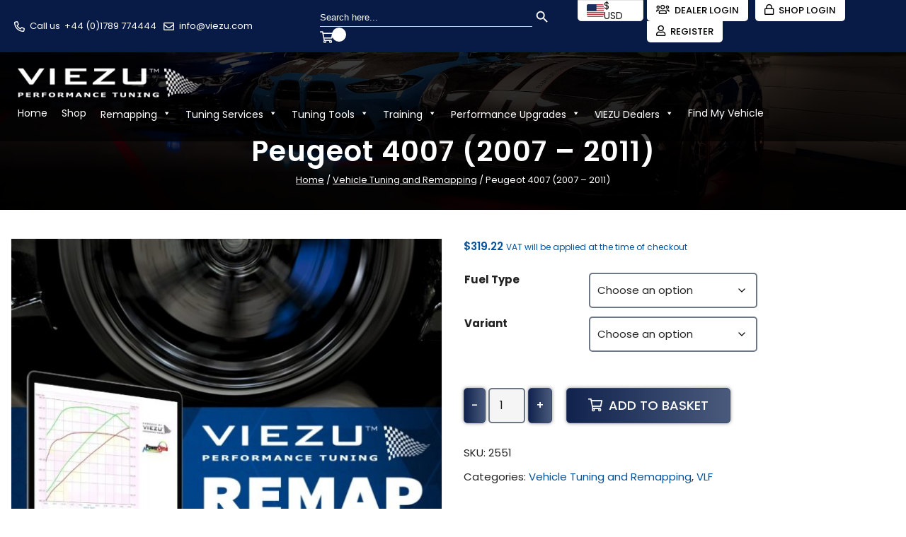

--- FILE ---
content_type: text/html; charset=UTF-8
request_url: https://viezu.com/shop/4007-2007-2011/
body_size: 72010
content:
<!doctype html>
<html lang="en-GB">
<head><meta charset="UTF-8"><script>if(navigator.userAgent.match(/MSIE|Internet Explorer/i)||navigator.userAgent.match(/Trident\/7\..*?rv:11/i)){var href=document.location.href;if(!href.match(/[?&]nowprocket/)){if(href.indexOf("?")==-1){if(href.indexOf("#")==-1){document.location.href=href+"?nowprocket=1"}else{document.location.href=href.replace("#","?nowprocket=1#")}}else{if(href.indexOf("#")==-1){document.location.href=href+"&nowprocket=1"}else{document.location.href=href.replace("#","&nowprocket=1#")}}}}</script><script>(()=>{class RocketLazyLoadScripts{constructor(){this.v="2.0.4",this.userEvents=["keydown","keyup","mousedown","mouseup","mousemove","mouseover","mouseout","touchmove","touchstart","touchend","touchcancel","wheel","click","dblclick","input"],this.attributeEvents=["onblur","onclick","oncontextmenu","ondblclick","onfocus","onmousedown","onmouseenter","onmouseleave","onmousemove","onmouseout","onmouseover","onmouseup","onmousewheel","onscroll","onsubmit"]}async t(){this.i(),this.o(),/iP(ad|hone)/.test(navigator.userAgent)&&this.h(),this.u(),this.l(this),this.m(),this.k(this),this.p(this),this._(),await Promise.all([this.R(),this.L()]),this.lastBreath=Date.now(),this.S(this),this.P(),this.D(),this.O(),this.M(),await this.C(this.delayedScripts.normal),await this.C(this.delayedScripts.defer),await this.C(this.delayedScripts.async),await this.T(),await this.F(),await this.j(),await this.A(),window.dispatchEvent(new Event("rocket-allScriptsLoaded")),this.everythingLoaded=!0,this.lastTouchEnd&&await new Promise(t=>setTimeout(t,500-Date.now()+this.lastTouchEnd)),this.I(),this.H(),this.U(),this.W()}i(){this.CSPIssue=sessionStorage.getItem("rocketCSPIssue"),document.addEventListener("securitypolicyviolation",t=>{this.CSPIssue||"script-src-elem"!==t.violatedDirective||"data"!==t.blockedURI||(this.CSPIssue=!0,sessionStorage.setItem("rocketCSPIssue",!0))},{isRocket:!0})}o(){window.addEventListener("pageshow",t=>{this.persisted=t.persisted,this.realWindowLoadedFired=!0},{isRocket:!0}),window.addEventListener("pagehide",()=>{this.onFirstUserAction=null},{isRocket:!0})}h(){let t;function e(e){t=e}window.addEventListener("touchstart",e,{isRocket:!0}),window.addEventListener("touchend",function i(o){o.changedTouches[0]&&t.changedTouches[0]&&Math.abs(o.changedTouches[0].pageX-t.changedTouches[0].pageX)<10&&Math.abs(o.changedTouches[0].pageY-t.changedTouches[0].pageY)<10&&o.timeStamp-t.timeStamp<200&&(window.removeEventListener("touchstart",e,{isRocket:!0}),window.removeEventListener("touchend",i,{isRocket:!0}),"INPUT"===o.target.tagName&&"text"===o.target.type||(o.target.dispatchEvent(new TouchEvent("touchend",{target:o.target,bubbles:!0})),o.target.dispatchEvent(new MouseEvent("mouseover",{target:o.target,bubbles:!0})),o.target.dispatchEvent(new PointerEvent("click",{target:o.target,bubbles:!0,cancelable:!0,detail:1,clientX:o.changedTouches[0].clientX,clientY:o.changedTouches[0].clientY})),event.preventDefault()))},{isRocket:!0})}q(t){this.userActionTriggered||("mousemove"!==t.type||this.firstMousemoveIgnored?"keyup"===t.type||"mouseover"===t.type||"mouseout"===t.type||(this.userActionTriggered=!0,this.onFirstUserAction&&this.onFirstUserAction()):this.firstMousemoveIgnored=!0),"click"===t.type&&t.preventDefault(),t.stopPropagation(),t.stopImmediatePropagation(),"touchstart"===this.lastEvent&&"touchend"===t.type&&(this.lastTouchEnd=Date.now()),"click"===t.type&&(this.lastTouchEnd=0),this.lastEvent=t.type,t.composedPath&&t.composedPath()[0].getRootNode()instanceof ShadowRoot&&(t.rocketTarget=t.composedPath()[0]),this.savedUserEvents.push(t)}u(){this.savedUserEvents=[],this.userEventHandler=this.q.bind(this),this.userEvents.forEach(t=>window.addEventListener(t,this.userEventHandler,{passive:!1,isRocket:!0})),document.addEventListener("visibilitychange",this.userEventHandler,{isRocket:!0})}U(){this.userEvents.forEach(t=>window.removeEventListener(t,this.userEventHandler,{passive:!1,isRocket:!0})),document.removeEventListener("visibilitychange",this.userEventHandler,{isRocket:!0}),this.savedUserEvents.forEach(t=>{(t.rocketTarget||t.target).dispatchEvent(new window[t.constructor.name](t.type,t))})}m(){const t="return false",e=Array.from(this.attributeEvents,t=>"data-rocket-"+t),i="["+this.attributeEvents.join("],[")+"]",o="[data-rocket-"+this.attributeEvents.join("],[data-rocket-")+"]",s=(e,i,o)=>{o&&o!==t&&(e.setAttribute("data-rocket-"+i,o),e["rocket"+i]=new Function("event",o),e.setAttribute(i,t))};new MutationObserver(t=>{for(const n of t)"attributes"===n.type&&(n.attributeName.startsWith("data-rocket-")||this.everythingLoaded?n.attributeName.startsWith("data-rocket-")&&this.everythingLoaded&&this.N(n.target,n.attributeName.substring(12)):s(n.target,n.attributeName,n.target.getAttribute(n.attributeName))),"childList"===n.type&&n.addedNodes.forEach(t=>{if(t.nodeType===Node.ELEMENT_NODE)if(this.everythingLoaded)for(const i of[t,...t.querySelectorAll(o)])for(const t of i.getAttributeNames())e.includes(t)&&this.N(i,t.substring(12));else for(const e of[t,...t.querySelectorAll(i)])for(const t of e.getAttributeNames())this.attributeEvents.includes(t)&&s(e,t,e.getAttribute(t))})}).observe(document,{subtree:!0,childList:!0,attributeFilter:[...this.attributeEvents,...e]})}I(){this.attributeEvents.forEach(t=>{document.querySelectorAll("[data-rocket-"+t+"]").forEach(e=>{this.N(e,t)})})}N(t,e){const i=t.getAttribute("data-rocket-"+e);i&&(t.setAttribute(e,i),t.removeAttribute("data-rocket-"+e))}k(t){Object.defineProperty(HTMLElement.prototype,"onclick",{get(){return this.rocketonclick||null},set(e){this.rocketonclick=e,this.setAttribute(t.everythingLoaded?"onclick":"data-rocket-onclick","this.rocketonclick(event)")}})}S(t){function e(e,i){let o=e[i];e[i]=null,Object.defineProperty(e,i,{get:()=>o,set(s){t.everythingLoaded?o=s:e["rocket"+i]=o=s}})}e(document,"onreadystatechange"),e(window,"onload"),e(window,"onpageshow");try{Object.defineProperty(document,"readyState",{get:()=>t.rocketReadyState,set(e){t.rocketReadyState=e},configurable:!0}),document.readyState="loading"}catch(t){console.log("WPRocket DJE readyState conflict, bypassing")}}l(t){this.originalAddEventListener=EventTarget.prototype.addEventListener,this.originalRemoveEventListener=EventTarget.prototype.removeEventListener,this.savedEventListeners=[],EventTarget.prototype.addEventListener=function(e,i,o){o&&o.isRocket||!t.B(e,this)&&!t.userEvents.includes(e)||t.B(e,this)&&!t.userActionTriggered||e.startsWith("rocket-")||t.everythingLoaded?t.originalAddEventListener.call(this,e,i,o):(t.savedEventListeners.push({target:this,remove:!1,type:e,func:i,options:o}),"mouseenter"!==e&&"mouseleave"!==e||t.originalAddEventListener.call(this,e,t.savedUserEvents.push,o))},EventTarget.prototype.removeEventListener=function(e,i,o){o&&o.isRocket||!t.B(e,this)&&!t.userEvents.includes(e)||t.B(e,this)&&!t.userActionTriggered||e.startsWith("rocket-")||t.everythingLoaded?t.originalRemoveEventListener.call(this,e,i,o):t.savedEventListeners.push({target:this,remove:!0,type:e,func:i,options:o})}}J(t,e){this.savedEventListeners=this.savedEventListeners.filter(i=>{let o=i.type,s=i.target||window;return e!==o||t!==s||(this.B(o,s)&&(i.type="rocket-"+o),this.$(i),!1)})}H(){EventTarget.prototype.addEventListener=this.originalAddEventListener,EventTarget.prototype.removeEventListener=this.originalRemoveEventListener,this.savedEventListeners.forEach(t=>this.$(t))}$(t){t.remove?this.originalRemoveEventListener.call(t.target,t.type,t.func,t.options):this.originalAddEventListener.call(t.target,t.type,t.func,t.options)}p(t){let e;function i(e){return t.everythingLoaded?e:e.split(" ").map(t=>"load"===t||t.startsWith("load.")?"rocket-jquery-load":t).join(" ")}function o(o){function s(e){const s=o.fn[e];o.fn[e]=o.fn.init.prototype[e]=function(){return this[0]===window&&t.userActionTriggered&&("string"==typeof arguments[0]||arguments[0]instanceof String?arguments[0]=i(arguments[0]):"object"==typeof arguments[0]&&Object.keys(arguments[0]).forEach(t=>{const e=arguments[0][t];delete arguments[0][t],arguments[0][i(t)]=e})),s.apply(this,arguments),this}}if(o&&o.fn&&!t.allJQueries.includes(o)){const e={DOMContentLoaded:[],"rocket-DOMContentLoaded":[]};for(const t in e)document.addEventListener(t,()=>{e[t].forEach(t=>t())},{isRocket:!0});o.fn.ready=o.fn.init.prototype.ready=function(i){function s(){parseInt(o.fn.jquery)>2?setTimeout(()=>i.bind(document)(o)):i.bind(document)(o)}return"function"==typeof i&&(t.realDomReadyFired?!t.userActionTriggered||t.fauxDomReadyFired?s():e["rocket-DOMContentLoaded"].push(s):e.DOMContentLoaded.push(s)),o([])},s("on"),s("one"),s("off"),t.allJQueries.push(o)}e=o}t.allJQueries=[],o(window.jQuery),Object.defineProperty(window,"jQuery",{get:()=>e,set(t){o(t)}})}P(){const t=new Map;document.write=document.writeln=function(e){const i=document.currentScript,o=document.createRange(),s=i.parentElement;let n=t.get(i);void 0===n&&(n=i.nextSibling,t.set(i,n));const c=document.createDocumentFragment();o.setStart(c,0),c.appendChild(o.createContextualFragment(e)),s.insertBefore(c,n)}}async R(){return new Promise(t=>{this.userActionTriggered?t():this.onFirstUserAction=t})}async L(){return new Promise(t=>{document.addEventListener("DOMContentLoaded",()=>{this.realDomReadyFired=!0,t()},{isRocket:!0})})}async j(){return this.realWindowLoadedFired?Promise.resolve():new Promise(t=>{window.addEventListener("load",t,{isRocket:!0})})}M(){this.pendingScripts=[];this.scriptsMutationObserver=new MutationObserver(t=>{for(const e of t)e.addedNodes.forEach(t=>{"SCRIPT"!==t.tagName||t.noModule||t.isWPRocket||this.pendingScripts.push({script:t,promise:new Promise(e=>{const i=()=>{const i=this.pendingScripts.findIndex(e=>e.script===t);i>=0&&this.pendingScripts.splice(i,1),e()};t.addEventListener("load",i,{isRocket:!0}),t.addEventListener("error",i,{isRocket:!0}),setTimeout(i,1e3)})})})}),this.scriptsMutationObserver.observe(document,{childList:!0,subtree:!0})}async F(){await this.X(),this.pendingScripts.length?(await this.pendingScripts[0].promise,await this.F()):this.scriptsMutationObserver.disconnect()}D(){this.delayedScripts={normal:[],async:[],defer:[]},document.querySelectorAll("script[type$=rocketlazyloadscript]").forEach(t=>{t.hasAttribute("data-rocket-src")?t.hasAttribute("async")&&!1!==t.async?this.delayedScripts.async.push(t):t.hasAttribute("defer")&&!1!==t.defer||"module"===t.getAttribute("data-rocket-type")?this.delayedScripts.defer.push(t):this.delayedScripts.normal.push(t):this.delayedScripts.normal.push(t)})}async _(){await this.L();let t=[];document.querySelectorAll("script[type$=rocketlazyloadscript][data-rocket-src]").forEach(e=>{let i=e.getAttribute("data-rocket-src");if(i&&!i.startsWith("data:")){i.startsWith("//")&&(i=location.protocol+i);try{const o=new URL(i).origin;o!==location.origin&&t.push({src:o,crossOrigin:e.crossOrigin||"module"===e.getAttribute("data-rocket-type")})}catch(t){}}}),t=[...new Map(t.map(t=>[JSON.stringify(t),t])).values()],this.Y(t,"preconnect")}async G(t){if(await this.K(),!0!==t.noModule||!("noModule"in HTMLScriptElement.prototype))return new Promise(e=>{let i;function o(){(i||t).setAttribute("data-rocket-status","executed"),e()}try{if(navigator.userAgent.includes("Firefox/")||""===navigator.vendor||this.CSPIssue)i=document.createElement("script"),[...t.attributes].forEach(t=>{let e=t.nodeName;"type"!==e&&("data-rocket-type"===e&&(e="type"),"data-rocket-src"===e&&(e="src"),i.setAttribute(e,t.nodeValue))}),t.text&&(i.text=t.text),t.nonce&&(i.nonce=t.nonce),i.hasAttribute("src")?(i.addEventListener("load",o,{isRocket:!0}),i.addEventListener("error",()=>{i.setAttribute("data-rocket-status","failed-network"),e()},{isRocket:!0}),setTimeout(()=>{i.isConnected||e()},1)):(i.text=t.text,o()),i.isWPRocket=!0,t.parentNode.replaceChild(i,t);else{const i=t.getAttribute("data-rocket-type"),s=t.getAttribute("data-rocket-src");i?(t.type=i,t.removeAttribute("data-rocket-type")):t.removeAttribute("type"),t.addEventListener("load",o,{isRocket:!0}),t.addEventListener("error",i=>{this.CSPIssue&&i.target.src.startsWith("data:")?(console.log("WPRocket: CSP fallback activated"),t.removeAttribute("src"),this.G(t).then(e)):(t.setAttribute("data-rocket-status","failed-network"),e())},{isRocket:!0}),s?(t.fetchPriority="high",t.removeAttribute("data-rocket-src"),t.src=s):t.src="data:text/javascript;base64,"+window.btoa(unescape(encodeURIComponent(t.text)))}}catch(i){t.setAttribute("data-rocket-status","failed-transform"),e()}});t.setAttribute("data-rocket-status","skipped")}async C(t){const e=t.shift();return e?(e.isConnected&&await this.G(e),this.C(t)):Promise.resolve()}O(){this.Y([...this.delayedScripts.normal,...this.delayedScripts.defer,...this.delayedScripts.async],"preload")}Y(t,e){this.trash=this.trash||[];let i=!0;var o=document.createDocumentFragment();t.forEach(t=>{const s=t.getAttribute&&t.getAttribute("data-rocket-src")||t.src;if(s&&!s.startsWith("data:")){const n=document.createElement("link");n.href=s,n.rel=e,"preconnect"!==e&&(n.as="script",n.fetchPriority=i?"high":"low"),t.getAttribute&&"module"===t.getAttribute("data-rocket-type")&&(n.crossOrigin=!0),t.crossOrigin&&(n.crossOrigin=t.crossOrigin),t.integrity&&(n.integrity=t.integrity),t.nonce&&(n.nonce=t.nonce),o.appendChild(n),this.trash.push(n),i=!1}}),document.head.appendChild(o)}W(){this.trash.forEach(t=>t.remove())}async T(){try{document.readyState="interactive"}catch(t){}this.fauxDomReadyFired=!0;try{await this.K(),this.J(document,"readystatechange"),document.dispatchEvent(new Event("rocket-readystatechange")),await this.K(),document.rocketonreadystatechange&&document.rocketonreadystatechange(),await this.K(),this.J(document,"DOMContentLoaded"),document.dispatchEvent(new Event("rocket-DOMContentLoaded")),await this.K(),this.J(window,"DOMContentLoaded"),window.dispatchEvent(new Event("rocket-DOMContentLoaded"))}catch(t){console.error(t)}}async A(){try{document.readyState="complete"}catch(t){}try{await this.K(),this.J(document,"readystatechange"),document.dispatchEvent(new Event("rocket-readystatechange")),await this.K(),document.rocketonreadystatechange&&document.rocketonreadystatechange(),await this.K(),this.J(window,"load"),window.dispatchEvent(new Event("rocket-load")),await this.K(),window.rocketonload&&window.rocketonload(),await this.K(),this.allJQueries.forEach(t=>t(window).trigger("rocket-jquery-load")),await this.K(),this.J(window,"pageshow");const t=new Event("rocket-pageshow");t.persisted=this.persisted,window.dispatchEvent(t),await this.K(),window.rocketonpageshow&&window.rocketonpageshow({persisted:this.persisted})}catch(t){console.error(t)}}async K(){Date.now()-this.lastBreath>45&&(await this.X(),this.lastBreath=Date.now())}async X(){return document.hidden?new Promise(t=>setTimeout(t)):new Promise(t=>requestAnimationFrame(t))}B(t,e){return e===document&&"readystatechange"===t||(e===document&&"DOMContentLoaded"===t||(e===window&&"DOMContentLoaded"===t||(e===window&&"load"===t||e===window&&"pageshow"===t)))}static run(){(new RocketLazyLoadScripts).t()}}RocketLazyLoadScripts.run()})();</script>
    <!-- Google Tag Manager -->



<!-- End Google Tag Manager -->
		 
	<meta name="viewport" content="width=device-width, initial-scale=1">
	<link rel="profile" href="https://gmpg.org/xfn/11">
	<link data-minify="1" rel="stylesheet" href="https://viezu.com/wp-content/cache/min/1/releases/v5.10.0/css/all.css?ver=1769149821" crossorigin="anonymous">
	
	
	<link rel="stylesheet" href="https://viezu.com/wp-content/cache/fonts/1/google-fonts/css/8/2/c/ed711bf49832abfe30f3d5c215147.css" data-wpr-hosted-gf-parameters="family=Poppins:wght@300;400;500;600;700&display=swap"/>
	<link rel="stylesheet" href="https://viezu.com/wp-content/themes/viezu/assets/css/bootstrap.min.css">
	<link data-minify="1" rel="stylesheet" href="https://viezu.com/wp-content/cache/min/1/wp-content/themes/viezu/assets/css/animate.css?ver=1769149821">
	<link data-minify="1" rel="stylesheet" href="https://viezu.com/wp-content/cache/min/1/wp-content/themes/viezu/assets/css/aos.css?ver=1769149821">
	<link data-minify="1" rel="stylesheet" href="https://viezu.com/wp-content/cache/min/1/wp-content/themes/viezu/assets/css/nice-select.css?ver=1769149821">
	<link rel="stylesheet" href="https://viezu.com/wp-content/cache/background-css/1/viezu.com/wp-content/themes/viezu/assets/css/owl.min.css?wpr_t=1769214009">
	<link rel="stylesheet" href="https://viezu.com/wp-content/cache/background-css/1/viezu.com/wp-content/themes/viezu/assets/css/jquery-ui.min.css?wpr_t=1769214009">
	<link data-minify="1" rel="stylesheet" href="https://viezu.com/wp-content/cache/background-css/1/viezu.com/wp-content/cache/min/1/wp-content/themes/viezu/assets/css/custom.css?ver=1769149821&wpr_t=1769214009">

	<meta name='robots' content='index, follow, max-image-preview:large, max-snippet:-1, max-video-preview:-1' />

<!-- Google Tag Manager for WordPress by gtm4wp.com -->
<script data-cfasync="false" data-pagespeed-no-defer>
	var gtm4wp_datalayer_name = "dataLayer";
	var dataLayer = dataLayer || [];
	const gtm4wp_use_sku_instead = 0;
	const gtm4wp_currency = 'USD';
	const gtm4wp_product_per_impression = 10;
	const gtm4wp_clear_ecommerce = false;
	const gtm4wp_datalayer_max_timeout = 2000;
</script>
<!-- End Google Tag Manager for WordPress by gtm4wp.com -->
	<!-- This site is optimized with the Yoast SEO Premium plugin v26.8 (Yoast SEO v26.8) - https://yoast.com/product/yoast-seo-premium-wordpress/ -->
	<title>Peugeot 4007 (2007 - 2011) Tuning &amp; ECU Remapping | VIEZU</title>
	<meta name="description" content="Peugeot 4007 (2007 - 2011) Tuning &amp; ECU Remapping | Call VIEZU +44 (0)1789 774444" />
	<link rel="canonical" href="https://viezu.com/shop/4007-2007-2011/" />
	<meta property="og:locale" content="en_GB" />
	<meta property="og:type" content="article" />
	<meta property="og:title" content="Peugeot 4007 (2007 - 2011)" />
	<meta property="og:description" content="Peugeot 4007 (2007 - 2011) Tuning &amp; ECU Remapping | Call VIEZU +44 (0)1789 774444" />
	<meta property="og:url" content="https://viezu.com/shop/4007-2007-2011/" />
	<meta property="og:site_name" content="VIEZU" />
	<meta property="article:publisher" content="https://www.facebook.com/ViezuInternationalHQ/" />
	<meta property="article:modified_time" content="2022-05-16T13:54:13+00:00" />
	<meta name="twitter:card" content="summary_large_image" />
	<meta name="twitter:site" content="@ViezuTech" />
	<script type="application/ld+json" class="yoast-schema-graph">{"@context":"https://schema.org","@graph":[{"@type":"WebPage","@id":"https://viezu.com/shop/4007-2007-2011/","url":"https://viezu.com/shop/4007-2007-2011/","name":"Peugeot 4007 (2007 - 2011) Tuning & ECU Remapping | VIEZU","isPartOf":{"@id":"https://viezu.com/#website"},"datePublished":"2021-12-06T14:28:22+00:00","dateModified":"2022-05-16T13:54:13+00:00","description":"Peugeot 4007 (2007 - 2011) Tuning & ECU Remapping | Call VIEZU +44 (0)1789 774444","breadcrumb":{"@id":"https://viezu.com/shop/4007-2007-2011/#breadcrumb"},"inLanguage":"en-GB","potentialAction":[{"@type":"ReadAction","target":["https://viezu.com/shop/4007-2007-2011/"]}]},{"@type":"BreadcrumbList","@id":"https://viezu.com/shop/4007-2007-2011/#breadcrumb","itemListElement":[{"@type":"ListItem","position":1,"name":"Home","item":"https://viezu.com/"},{"@type":"ListItem","position":2,"name":"Shop","item":"https://viezu.com/shop/"},{"@type":"ListItem","position":3,"name":"Peugeot 4007 (2007 &#8211; 2011)"}]},{"@type":"WebSite","@id":"https://viezu.com/#website","url":"https://viezu.com/","name":"VIEZU","description":"VIEZU Technologies - Remapping &amp; Vehicle Tuning Service","publisher":{"@id":"https://viezu.com/#organization"},"potentialAction":[{"@type":"SearchAction","target":{"@type":"EntryPoint","urlTemplate":"https://viezu.com/?s={search_term_string}"},"query-input":{"@type":"PropertyValueSpecification","valueRequired":true,"valueName":"search_term_string"}}],"inLanguage":"en-GB"},{"@type":"Organization","@id":"https://viezu.com/#organization","name":"VIEZU Technologies Ltd","alternateName":"VIEZU","url":"https://viezu.com/","logo":{"@type":"ImageObject","inLanguage":"en-GB","@id":"https://viezu.com/#/schema/logo/image/","url":"https://viezu.com/wp-content/uploads/2021/07/Powered-By-VIEZU-Performance-Tuning-Logo.png","contentUrl":"https://viezu.com/wp-content/uploads/2021/07/Powered-By-VIEZU-Performance-Tuning-Logo.png","width":5792,"height":1349,"caption":"VIEZU Technologies Ltd"},"image":{"@id":"https://viezu.com/#/schema/logo/image/"},"sameAs":["https://www.facebook.com/ViezuInternationalHQ/","https://x.com/ViezuTech","https://www.instagram.com/viezu_technologies/","https://www.pinterest.co.uk/viezu/_saved/","https://www.youtube.com/user/ViezuRemap"],"description":"VIEZU offer car tuning, ECU remapping, chiptuning services the world over, full custom tuning files, for gasoline and diesel vehicles. Offering Road and race tuning services, 1500 dealers, in over 68 countries. VIEZU supply, support and train on all tuning tools and software in the market, including Alientech KESS3 and ECM, Autotuner, bFlash, Magic Motorsport Flex & StageX, and EVC WinOLS. VIEZU support to the tuning professionals and enthusiasts a like tuning includes, fleet and multi vehicle users, fuel economy, performance, motorsport, supercar and custom bespoke projects – all work is insured and guaranteed. All elements of service, maintenance and repair undertaken.","email":"info@viezu.com","telephone":"+44 (0)1789 774444","legalName":"VIEZU Technologies Ltd","numberOfEmployees":{"@type":"QuantitativeValue","minValue":"51","maxValue":"200"}}]}</script>
	<!-- / Yoast SEO Premium plugin. -->


<script type="rocketlazyloadscript" data-rocket-type='application/javascript'  id='pys-version-script'>console.log('PixelYourSite Free version 11.1.5.2');</script>
<link rel="alternate" type="application/rss+xml" title="VIEZU &raquo; Feed" href="https://viezu.com/feed/" />
<link rel="alternate" type="application/rss+xml" title="VIEZU &raquo; Comments Feed" href="https://viezu.com/comments/feed/" />
<link rel="alternate" type="application/rss+xml" title="VIEZU &raquo; Peugeot 4007 (2007 &#8211; 2011) Comments Feed" href="https://viezu.com/shop/4007-2007-2011/feed/" />
<link rel="alternate" title="oEmbed (JSON)" type="application/json+oembed" href="https://viezu.com/wp-json/oembed/1.0/embed?url=https%3A%2F%2Fviezu.com%2Fshop%2F4007-2007-2011%2F" />
<link rel="alternate" title="oEmbed (XML)" type="text/xml+oembed" href="https://viezu.com/wp-json/oembed/1.0/embed?url=https%3A%2F%2Fviezu.com%2Fshop%2F4007-2007-2011%2F&#038;format=xml" />
		<style>
			.lazyload,
			.lazyloading {
				max-width: 100%;
			}
		</style>
		<style id='wp-img-auto-sizes-contain-inline-css'>
img:is([sizes=auto i],[sizes^="auto," i]){contain-intrinsic-size:3000px 1500px}
/*# sourceURL=wp-img-auto-sizes-contain-inline-css */
</style>
<link data-minify="1" rel='stylesheet' id='font-awesome-css' href='https://viezu.com/wp-content/cache/min/1/wp-content/plugins/gridlist-view-for-woocommerce/berocket/assets/css/font-awesome.min.css?ver=1769149821' media='all' />
<link data-minify="1" rel='stylesheet' id='berocket_lgv_style-css' href='https://viezu.com/wp-content/cache/min/1/wp-content/plugins/gridlist-view-for-woocommerce/css/shop_lgv.css?ver=1769149821' media='all' />
<link data-minify="1" rel='stylesheet' id='fv-front-css-css' href='https://viezu.com/wp-content/cache/min/1/wp-content/plugins/woocommerce-product-feature-video/styles/fontend-style.css?ver=1769149821' media='all' />
<style id='fv-front-css-inline-css'>

	        .vvdiopopup_btn{
                background:#1bce39 !important;
                color : #010101 !important;
        	}
/*# sourceURL=fv-front-css-inline-css */
</style>
<link data-minify="1" rel='stylesheet' id='fv-fancybox-css-css' href='https://viezu.com/wp-content/cache/background-css/1/viezu.com/wp-content/cache/min/1/wp-content/plugins/woocommerce-product-feature-video/styles/jquery.fancybox.css?ver=1769149821&wpr_t=1769214009' media='all' />
<link rel='stylesheet' id='fv-videomodal-css-css' href='https://viezu.com/wp-content/plugins/woocommerce-product-feature-video/styles/modal-video.min.css?ver=6.9' media='all' />
<link data-minify="1" rel='stylesheet' id='fv-mgf-css-css' href='https://viezu.com/wp-content/cache/min/1/wp-content/plugins/woocommerce-product-feature-video/styles/magnific-popup.css?ver=1769149821' media='all' />
<link data-minify="1" rel='stylesheet' id='fv-video-css-css' href='https://viezu.com/wp-content/cache/min/1/wp-content/plugins/woocommerce-product-feature-video/styles/video-js.css?ver=1769149821' media='all' />
<link data-minify="1" rel='stylesheet' id='fv-bootstrap-css-css' href='https://viezu.com/wp-content/cache/min/1/wp-content/plugins/woocommerce-product-feature-video/styles/bootstrap-iso.css?ver=1769149821' media='all' />
<link data-minify="1" rel='stylesheet' id='agile-store-locator-init-css' href='https://viezu.com/wp-content/cache/min/1/wp-content/plugins/agile-store-locator/public/css/init.css?ver=1769149821' media='all' />
<link data-minify="1" rel='stylesheet' id='cartbounty-pro-css' href='https://viezu.com/wp-content/cache/background-css/1/viezu.com/wp-content/cache/min/1/wp-content/plugins/woo-save-abandoned-carts-pro/public/css/cartbounty-pro-public.css?ver=1769149821&wpr_t=1769214009' media='all' />
<link rel='stylesheet' id='photoswipe-css' href='https://viezu.com/wp-content/cache/background-css/1/viezu.com/wp-content/plugins/woocommerce/assets/css/photoswipe/photoswipe.min.css?ver=10.4.3&wpr_t=1769214009' media='all' />
<link rel='stylesheet' id='photoswipe-default-skin-css' href='https://viezu.com/wp-content/cache/background-css/1/viezu.com/wp-content/plugins/woocommerce/assets/css/photoswipe/default-skin/default-skin.min.css?ver=10.4.3&wpr_t=1769214009' media='all' />
<link data-minify="1" rel='stylesheet' id='woocommerce-layout-css' href='https://viezu.com/wp-content/cache/min/1/wp-content/plugins/woocommerce/assets/css/woocommerce-layout.css?ver=1769149821' media='all' />
<link data-minify="1" rel='stylesheet' id='woocommerce-smallscreen-css' href='https://viezu.com/wp-content/cache/min/1/wp-content/plugins/woocommerce/assets/css/woocommerce-smallscreen.css?ver=1769149821' media='only screen and (max-width: 768px)' />
<link data-minify="1" rel='stylesheet' id='woocommerce-general-css' href='https://viezu.com/wp-content/cache/background-css/1/viezu.com/wp-content/cache/min/1/wp-content/plugins/woocommerce/assets/css/woocommerce.css?ver=1769149821&wpr_t=1769214009' media='all' />
<style id='woocommerce-inline-inline-css'>
.woocommerce form .form-row .required { visibility: visible; }
/*# sourceURL=woocommerce-inline-inline-css */
</style>
<link rel='stylesheet' id='ivory-search-styles-css' href='https://viezu.com/wp-content/plugins/add-search-to-menu/public/css/ivory-search.min.css?ver=5.5.14' media='all' />
<link data-minify="1" rel='stylesheet' id='megamenu-css' href='https://viezu.com/wp-content/cache/min/1/wp-content/uploads/maxmegamenu/style.css?ver=1769149821' media='all' />
<link data-minify="1" rel='stylesheet' id='dashicons-css' href='https://viezu.com/wp-content/cache/min/1/wp-includes/css/dashicons.min.css?ver=1769149821' media='all' />
<link data-minify="1" rel='stylesheet' id='viezu-style-css' href='https://viezu.com/wp-content/cache/min/1/wp-content/themes/viezu/style.css?ver=1769149821' media='all' />
<link data-minify="1" rel='stylesheet' id='pwb-styles-frontend-css' href='https://viezu.com/wp-content/cache/min/1/wp-content/plugins/perfect-woocommerce-brands/build/frontend/css/style.css?ver=1769149821' media='all' />
<link data-minify="1" rel='stylesheet' id='yay-currency-frontend-style-css' href='https://viezu.com/wp-content/cache/min/1/wp-content/plugins/multi-currency-switcher/src/styles.css?ver=1769149821' media='all' />
<link data-minify="1" rel='stylesheet' id='yay-currency-caching-frontend-css' href='https://viezu.com/wp-content/cache/min/1/wp-content/plugins/multi-currency-switcher/src/compatibles/cache/yay-caching.css?ver=1769149821' media='all' />
<link rel='stylesheet' id='wapf-frontend-css' href='https://viezu.com/wp-content/plugins/advanced-product-fields-for-woocommerce-pro/assets/css/frontend.min.css?ver=3.1.2-1763615455' media='all' />
<script id="jquery-core-js-extra">window.addEventListener('DOMContentLoaded', function() {
var pysFacebookRest = {"restApiUrl":"https://viezu.com/wp-json/pys-facebook/v1/event","debug":"1"};
//# sourceURL=jquery-core-js-extra
});</script>
<script type="rocketlazyloadscript" data-rocket-src="https://viezu.com/wp-includes/js/jquery/jquery.min.js?ver=3.7.1" id="jquery-core-js" data-rocket-defer defer></script>
<script type="rocketlazyloadscript" data-minify="1" data-rocket-src="https://viezu.com/wp-content/cache/min/1/wp-content/plugins/woocommerce-product-feature-video/scripts/jquery.fancybox.js?ver=1769149821" id="fv-fancybox-js-js" data-rocket-defer defer></script>
<script type="rocketlazyloadscript" data-rocket-src="https://viezu.com/wp-content/plugins/woocommerce-product-feature-video/scripts/jquery-modal-video.min.js?ver=6.9" id="fv-videomodal-js-js" data-rocket-defer defer></script>
<script type="rocketlazyloadscript" data-rocket-src="https://viezu.com/wp-content/plugins/woocommerce-product-feature-video/scripts/jquery.magnific-popup.min.js?ver=6.9" id="fv-mgf-js-js" data-rocket-defer defer></script>
<script type="rocketlazyloadscript" data-minify="1" data-rocket-src="https://viezu.com/wp-content/cache/min/1/wp-content/plugins/woocommerce-product-feature-video/scripts/video.js?ver=1769149821" id="fv-video-js-js" data-rocket-defer defer></script>
<script type="rocketlazyloadscript" data-rocket-src="https://viezu.com/wp-content/plugins/woocommerce-product-feature-video/scripts/bootstrap.min.js?ver=6.9" id="fv-bootstrap-js-js" data-rocket-defer defer></script>
<script id="cartbounty-pro-exit-intent-js-extra">
var cartbounty_ei = {"hours":"1","product_count":"0","mobile_exit_intent_enabled":"1"};
//# sourceURL=cartbounty-pro-exit-intent-js-extra
</script>
<script type="rocketlazyloadscript" data-minify="1" data-rocket-src="https://viezu.com/wp-content/cache/min/1/wp-content/plugins/woo-save-abandoned-carts-pro/public/js/cartbounty-pro-public-exit-intent.js?ver=1769149821" id="cartbounty-pro-exit-intent-js" data-rocket-defer defer></script>
<script id="cartbounty-pro-js-extra">
var cartbounty_co = {"save_custom_fields":"1","checkout_fields":"#email, #billing_email, #billing-country, #billing_country, #billing-first_name, #billing_first_name, #billing-last_name, #billing_last_name, #billing-company, #billing_company, #billing-address_1, #billing_address_1, #billing-address_2, #billing_address_2, #billing-city, #billing_city, #billing-state, #billing_state, #billing-postcode, #billing_postcode, #billing-phone, #billing_phone, #shipping-country, #shipping_country, #shipping-first_name, #shipping_first_name, #shipping-last_name, #shipping_last_name, #shipping-company, #shipping_company, #shipping-address_1, #shipping_address_1, #shipping-address_2, #shipping_address_2, #shipping-city, #shipping_city, #shipping-state, #shipping_state, #shipping-postcode, #shipping_postcode, #shipping-phone, #checkbox-control-1, #ship-to-different-address-checkbox, #checkbox-control-0, #createaccount, #checkbox-control-2, #order-notes textarea, #order_comments","custom_email_selectors":".cartbounty-pro-custom-email-field, .login #username, .wpforms-container input[type=\"email\"], .sgpb-form input[type=\"email\"], .pum-container input[type=\"email\"], .nf-form-cont input[type=\"email\"], .wpcf7 input[type=\"email\"], .fluentform input[type=\"email\"], .sib_signup_form input[type=\"email\"], .mailpoet_form input[type=\"email\"], .tnp input[type=\"email\"], .om-element input[type=\"email\"], .om-holder input[type=\"email\"], .poptin-popup input[type=\"email\"], .gform_wrapper input[type=\"email\"], .paoc-popup input[type=\"email\"], .ays-pb-form input[type=\"email\"], .hustle-form input[type=\"email\"], .et_pb_section input[type=\"email\"], .brave_form_form input[type=\"email\"], .ppsPopupShell input[type=\"email\"], .xoo-el-container input[type=\"email\"], .xoo-el-container input[name=\"xoo-el-username\"]","custom_phone_selectors":".cartbounty-pro-custom-phone-field, .wpforms-container input[type=\"tel\"], .sgpb-form input[type=\"tel\"], .nf-form-cont input[type=\"tel\"], .wpcf7 input[type=\"tel\"], .fluentform input[type=\"tel\"], .om-element input[type=\"tel\"], .om-holder input[type=\"tel\"], .poptin-popup input[type=\"tel\"], .gform_wrapper input[type=\"tel\"], .paoc-popup input[type=\"tel\"], .ays-pb-form input[type=\"tel\"], .hustle-form input[name=\"phone\"], .et_pb_section input[type=\"tel\"], .xoo-el-container input[type=\"tel\"]","custom_button_selectors":".cartbounty-pro-add-to-cart, .add_to_cart_button, .ajax_add_to_cart, .single_add_to_cart_button, .yith-wfbt-submit-button","consent_field":"","email_validation":"^[^\\s@]+@[^\\s@]+\\.[^\\s@]{2,}$","phone_validation":"^[+0-9\\s]\\s?\\d[0-9\\s-.]{6,30}$","is_user_logged_in":"","recaptcha_enabled":"","recaptcha_site_key":"","language":"en_GB","nonce":"454eef4a99","ajaxurl":"https://viezu.com/wp-admin/admin-ajax.php"};
//# sourceURL=cartbounty-pro-js-extra
</script>
<script type="rocketlazyloadscript" data-minify="1" data-rocket-src="https://viezu.com/wp-content/cache/min/1/wp-content/plugins/woo-save-abandoned-carts-pro/public/js/cartbounty-pro-public.js?ver=1769149821" id="cartbounty-pro-js" data-rocket-defer defer></script>
<script type="rocketlazyloadscript" data-rocket-src="https://viezu.com/wp-content/plugins/woocommerce/assets/js/jquery-blockui/jquery.blockUI.min.js?ver=2.7.0-wc.10.4.3" id="wc-jquery-blockui-js" data-wp-strategy="defer" data-rocket-defer defer></script>
<script id="wc-add-to-cart-js-extra">
var wc_add_to_cart_params = {"ajax_url":"/wp-admin/admin-ajax.php","wc_ajax_url":"/?wc-ajax=%%endpoint%%","i18n_view_cart":"View basket","cart_url":"https://viezu.com/cart/","is_cart":"","cart_redirect_after_add":"no"};
//# sourceURL=wc-add-to-cart-js-extra
</script>
<script type="rocketlazyloadscript" data-rocket-src="https://viezu.com/wp-content/plugins/woocommerce/assets/js/frontend/add-to-cart.min.js?ver=10.4.3" id="wc-add-to-cart-js" data-wp-strategy="defer" data-rocket-defer defer></script>
<script type="rocketlazyloadscript" data-rocket-src="https://viezu.com/wp-content/plugins/woocommerce/assets/js/photoswipe/photoswipe.min.js?ver=4.1.1-wc.10.4.3" id="wc-photoswipe-js" defer data-wp-strategy="defer"></script>
<script type="rocketlazyloadscript" data-rocket-src="https://viezu.com/wp-content/plugins/woocommerce/assets/js/photoswipe/photoswipe-ui-default.min.js?ver=4.1.1-wc.10.4.3" id="wc-photoswipe-ui-default-js" defer data-wp-strategy="defer"></script>
<script id="wc-single-product-js-extra">
var wc_single_product_params = {"i18n_required_rating_text":"Please select a rating","i18n_rating_options":["1 of 5 stars","2 of 5 stars","3 of 5 stars","4 of 5 stars","5 of 5 stars"],"i18n_product_gallery_trigger_text":"View full-screen image gallery","review_rating_required":"yes","flexslider":{"rtl":false,"animation":"slide","smoothHeight":true,"directionNav":false,"controlNav":"thumbnails","slideshow":false,"animationSpeed":500,"animationLoop":false,"allowOneSlide":false},"zoom_enabled":"","zoom_options":[],"photoswipe_enabled":"1","photoswipe_options":{"shareEl":false,"closeOnScroll":false,"history":false,"hideAnimationDuration":0,"showAnimationDuration":0},"flexslider_enabled":""};
//# sourceURL=wc-single-product-js-extra
</script>
<script type="rocketlazyloadscript" data-rocket-src="https://viezu.com/wp-content/plugins/woocommerce/assets/js/frontend/single-product.min.js?ver=10.4.3" id="wc-single-product-js" defer data-wp-strategy="defer"></script>
<script type="rocketlazyloadscript" data-rocket-src="https://viezu.com/wp-content/plugins/woocommerce/assets/js/js-cookie/js.cookie.min.js?ver=2.1.4-wc.10.4.3" id="wc-js-cookie-js" defer data-wp-strategy="defer"></script>
<script id="woocommerce-js-extra">
var woocommerce_params = {"ajax_url":"/wp-admin/admin-ajax.php","wc_ajax_url":"/?wc-ajax=%%endpoint%%","i18n_password_show":"Show password","i18n_password_hide":"Hide password"};
//# sourceURL=woocommerce-js-extra
</script>
<script type="rocketlazyloadscript" data-rocket-src="https://viezu.com/wp-content/plugins/woocommerce/assets/js/frontend/woocommerce.min.js?ver=10.4.3" id="woocommerce-js" defer data-wp-strategy="defer"></script>
<script type="rocketlazyloadscript" data-minify="1" data-rocket-src="https://viezu.com/wp-content/cache/min/1/wp-content/plugins/js_composer/assets/js/vendors/woocommerce-add-to-cart.js?ver=1769149821" id="vc_woocommerce-add-to-cart-js-js" data-rocket-defer defer></script>
<script type="rocketlazyloadscript" data-rocket-src="https://viezu.com/wp-content/plugins/pixelyoursite/dist/scripts/jquery.bind-first-0.2.3.min.js?ver=0.2.3" id="jquery-bind-first-js" data-rocket-defer defer></script>
<script type="rocketlazyloadscript" data-rocket-src="https://viezu.com/wp-content/plugins/pixelyoursite/dist/scripts/js.cookie-2.1.3.min.js?ver=2.1.3" id="js-cookie-pys-js" data-rocket-defer defer></script>
<script type="rocketlazyloadscript" data-rocket-src="https://viezu.com/wp-content/plugins/pixelyoursite/dist/scripts/tld.min.js?ver=2.3.1" id="js-tld-js" data-rocket-defer defer></script>
<script id="pys-js-extra">
var pysOptions = {"staticEvents":{"facebook":{"woo_view_content":[{"delay":0,"type":"static","name":"ViewContent","pixelIds":["287892732041959"],"eventID":"8f0e7dbd-fbf7-4af7-82c8-6e70eb6ff55f","params":{"content_ids":["22096"],"content_type":"product_group","content_name":"Peugeot 4007 (2007 - 2011)","category_name":"Vehicle Tuning and Remapping, VLF","value":"319.22","currency":"USD","contents":[{"id":"22096","quantity":1}],"product_price":"319.22","page_title":"Peugeot 4007 (2007 - 2011)","post_type":"product","post_id":22096,"plugin":"PixelYourSite","user_role":"guest","event_url":"viezu.com/shop/4007-2007-2011/"},"e_id":"woo_view_content","ids":[],"hasTimeWindow":false,"timeWindow":0,"woo_order":"","edd_order":""}],"init_event":[{"delay":0,"type":"static","ajaxFire":false,"name":"PageView","pixelIds":["287892732041959"],"eventID":"9a19b0cf-cba6-4ccc-a303-ca119bf738d9","params":{"page_title":"Peugeot 4007 (2007 - 2011)","post_type":"product","post_id":22096,"plugin":"PixelYourSite","user_role":"guest","event_url":"viezu.com/shop/4007-2007-2011/"},"e_id":"init_event","ids":[],"hasTimeWindow":false,"timeWindow":0,"woo_order":"","edd_order":""}]}},"dynamicEvents":[],"triggerEvents":[],"triggerEventTypes":[],"facebook":{"pixelIds":["287892732041959"],"advancedMatching":{"external_id":"efdeafffbdfcbfafedaafafe"},"advancedMatchingEnabled":true,"removeMetadata":false,"wooVariableAsSimple":false,"serverApiEnabled":true,"wooCRSendFromServer":false,"send_external_id":null,"enabled_medical":false,"do_not_track_medical_param":["event_url","post_title","page_title","landing_page","content_name","categories","category_name","tags"],"meta_ldu":false},"debug":"1","siteUrl":"https://viezu.com","ajaxUrl":"https://viezu.com/wp-admin/admin-ajax.php","ajax_event":"f3e1e9b9f6","enable_remove_download_url_param":"1","cookie_duration":"7","last_visit_duration":"60","enable_success_send_form":"","ajaxForServerEvent":"1","ajaxForServerStaticEvent":"1","useSendBeacon":"1","send_external_id":"1","external_id_expire":"180","track_cookie_for_subdomains":"1","google_consent_mode":"1","gdpr":{"ajax_enabled":false,"all_disabled_by_api":false,"facebook_disabled_by_api":false,"analytics_disabled_by_api":false,"google_ads_disabled_by_api":false,"pinterest_disabled_by_api":false,"bing_disabled_by_api":false,"reddit_disabled_by_api":false,"externalID_disabled_by_api":false,"facebook_prior_consent_enabled":true,"analytics_prior_consent_enabled":true,"google_ads_prior_consent_enabled":null,"pinterest_prior_consent_enabled":true,"bing_prior_consent_enabled":true,"cookiebot_integration_enabled":false,"cookiebot_facebook_consent_category":"marketing","cookiebot_analytics_consent_category":"statistics","cookiebot_tiktok_consent_category":"marketing","cookiebot_google_ads_consent_category":"marketing","cookiebot_pinterest_consent_category":"marketing","cookiebot_bing_consent_category":"marketing","consent_magic_integration_enabled":false,"real_cookie_banner_integration_enabled":false,"cookie_notice_integration_enabled":false,"cookie_law_info_integration_enabled":false,"analytics_storage":{"enabled":true,"value":"granted","filter":false},"ad_storage":{"enabled":true,"value":"granted","filter":false},"ad_user_data":{"enabled":true,"value":"granted","filter":false},"ad_personalization":{"enabled":true,"value":"granted","filter":false}},"cookie":{"disabled_all_cookie":false,"disabled_start_session_cookie":false,"disabled_advanced_form_data_cookie":false,"disabled_landing_page_cookie":false,"disabled_first_visit_cookie":false,"disabled_trafficsource_cookie":false,"disabled_utmTerms_cookie":false,"disabled_utmId_cookie":false},"tracking_analytics":{"TrafficSource":"direct","TrafficLanding":"undefined","TrafficUtms":[],"TrafficUtmsId":[]},"GATags":{"ga_datalayer_type":"default","ga_datalayer_name":"dataLayerPYS"},"woo":{"enabled":true,"enabled_save_data_to_orders":true,"addToCartOnButtonEnabled":true,"addToCartOnButtonValueEnabled":true,"addToCartOnButtonValueOption":"price","singleProductId":22096,"removeFromCartSelector":"form.woocommerce-cart-form .remove","addToCartCatchMethod":"add_cart_hook","is_order_received_page":false,"containOrderId":false},"edd":{"enabled":false},"cache_bypass":"1769214009"};
//# sourceURL=pys-js-extra
</script>
<script type="rocketlazyloadscript" data-minify="1" data-rocket-src="https://viezu.com/wp-content/cache/min/1/wp-content/plugins/pixelyoursite/dist/scripts/public.js?ver=1769149821" id="pys-js" data-rocket-defer defer></script>
<link rel="https://api.w.org/" href="https://viezu.com/wp-json/" /><link rel="alternate" title="JSON" type="application/json" href="https://viezu.com/wp-json/wp/v2/product/22096" /><link rel="EditURI" type="application/rsd+xml" title="RSD" href="https://viezu.com/xmlrpc.php?rsd" />
<meta name="generator" content="WordPress 6.9" />
<meta name="generator" content="WooCommerce 10.4.3" />
<link rel='shortlink' href='https://viezu.com/?p=22096' />
        <style>
                                        div.berocket_lgv_widget a.berocket_lgv_button{
                    width: 2em; height: 2em; font-size: 1.2em; line-height: 2.1em; color: rgb(51, 51, 51); border-radius: 0px; background: rgb(255, 255, 255) linear-gradient(rgb(255, 255, 255), rgb(220, 220, 220)) repeat scroll 0% 0%; border-width: 0px; border-color: rgb(0, 0, 0); box-shadow: rgb(17, 17, 17) 0px 0px 0px 1px, rgb(0, 0, 0) 0px -70px 25px -60px;                }
                                div.berocket_lgv_widget a.berocket_lgv_button:hover{
                    width: 2em; height: 2em; font-size: 1.2em; line-height: 2.1em; color: rgb(51, 51, 51); border-radius: 0px; background: rgb(220, 220, 220) linear-gradient(rgb(220, 220, 220), rgb(255, 255, 255)) repeat scroll 0% 0%; border-width: 0px; border-color: rgb(0, 0, 0); box-shadow: rgb(17, 17, 17) 0px 0px 0px 1px, rgb(0, 0, 0) 0px 70px 25px -60px;                }
                                div.berocket_lgv_widget a.berocket_lgv_button.selected{
                    width: 2em; height: 2em; font-size: 1.2em; line-height: 2.1em; color: rgb(51, 51, 51); border-radius: 0px; background: rgb(220, 220, 220) linear-gradient(rgb(220, 220, 220), rgb(255, 255, 255)) repeat scroll 0% 0%; border-width: 1px; border-color: rgb(8, 27, 69);                }
                    </style>
        		<script type="rocketlazyloadscript" data-rocket-type="text/javascript">
				(function(c,l,a,r,i,t,y){
					c[a]=c[a]||function(){(c[a].q=c[a].q||[]).push(arguments)};t=l.createElement(r);t.async=1;
					t.src="https://www.clarity.ms/tag/"+i+"?ref=wordpress";y=l.getElementsByTagName(r)[0];y.parentNode.insertBefore(t,y);
				})(window, document, "clarity", "script", "v60x8bzkiu");
		</script>
		<meta name="facebook-domain-verification" content="tbhlapnkr3z8jq4ldxjt5vlak7kp59" /><meta name="ti-site-data" content="[base64]" />
<!-- Google Tag Manager for WordPress by gtm4wp.com -->
<!-- GTM Container placement set to off -->
<script data-cfasync="false" data-pagespeed-no-defer>
	var dataLayer_content = {"pagePostType":"product","pagePostType2":"single-product","pagePostAuthor":"Viezu Revamp","productRatingCounts":[],"productAverageRating":4.5,"productReviewCount":2,"productType":"variable","productIsVariable":1};
	dataLayer.push( dataLayer_content );
</script>
<script type="rocketlazyloadscript" data-cfasync="false" data-pagespeed-no-defer>
	console.warn && console.warn("[GTM4WP] Google Tag Manager container code placement set to OFF !!!");
	console.warn && console.warn("[GTM4WP] Data layer codes are active but GTM container must be loaded using custom coding !!!");
</script>
<!-- End Google Tag Manager for WordPress by gtm4wp.com --><style>.woocommerce-product-gallery{ opacity: 1 !important; }</style>		<script type="rocketlazyloadscript">
			document.documentElement.className = document.documentElement.className.replace('no-js', 'js');
		</script>
				<style>
			.no-js img.lazyload {
				display: none;
			}

			figure.wp-block-image img.lazyloading {
				min-width: 150px;
			}

			.lazyload,
			.lazyloading {
				--smush-placeholder-width: 100px;
				--smush-placeholder-aspect-ratio: 1/1;
				width: var(--smush-image-width, var(--smush-placeholder-width)) !important;
				aspect-ratio: var(--smush-image-aspect-ratio, var(--smush-placeholder-aspect-ratio)) !important;
			}

						.lazyload, .lazyloading {
				opacity: 0;
			}

			.lazyloaded {
				opacity: 1;
				transition: opacity 400ms;
				transition-delay: 0ms;
			}

					</style>
		<link rel="pingback" href="https://viezu.com/xmlrpc.php"><!-- Google Tag Manager -->
    <script type="rocketlazyloadscript">
    (function(w,d,s,l,i){w[l]=w[l]||[];w[l].push({'gtm.start': new Date().getTime(),event:'gtm.js'});
    var f=d.getElementsByTagName(s)[0], j=d.createElement(s),dl=l!='dataLayer'?'&l='+l:'';
    j.async=true; j.src='https://www.googletagmanager.com/gtm.js?id='+i+dl;
    f.parentNode.insertBefore(j,f);
    })(window,document,'script','dataLayer','GTM-5JLXH6S');
    </script>
    <!-- End Google Tag Manager -->	<noscript><style>.woocommerce-product-gallery{ opacity: 1 !important; }</style></noscript>
	<meta name="generator" content="Powered by WPBakery Page Builder - drag and drop page builder for WordPress."/>
<meta name="generator" content="Powered by Slider Revolution 6.5.4 - responsive, Mobile-Friendly Slider Plugin for WordPress with comfortable drag and drop interface." />
<link rel="icon" href="https://viezu.com/wp-content/uploads/2022/02/cropped-Viezu-Flavicon-32x32.png" sizes="32x32" />
<link rel="icon" href="https://viezu.com/wp-content/uploads/2022/02/cropped-Viezu-Flavicon-192x192.png" sizes="192x192" />
<link rel="apple-touch-icon" href="https://viezu.com/wp-content/uploads/2022/02/cropped-Viezu-Flavicon-180x180.png" />
<meta name="msapplication-TileImage" content="https://viezu.com/wp-content/uploads/2022/02/cropped-Viezu-Flavicon-270x270.png" />
<script type="rocketlazyloadscript" data-rocket-type="text/javascript">function setREVStartSize(e){
			//window.requestAnimationFrame(function() {				 
				window.RSIW = window.RSIW===undefined ? window.innerWidth : window.RSIW;	
				window.RSIH = window.RSIH===undefined ? window.innerHeight : window.RSIH;	
				try {								
					var pw = document.getElementById(e.c).parentNode.offsetWidth,
						newh;
					pw = pw===0 || isNaN(pw) ? window.RSIW : pw;
					e.tabw = e.tabw===undefined ? 0 : parseInt(e.tabw);
					e.thumbw = e.thumbw===undefined ? 0 : parseInt(e.thumbw);
					e.tabh = e.tabh===undefined ? 0 : parseInt(e.tabh);
					e.thumbh = e.thumbh===undefined ? 0 : parseInt(e.thumbh);
					e.tabhide = e.tabhide===undefined ? 0 : parseInt(e.tabhide);
					e.thumbhide = e.thumbhide===undefined ? 0 : parseInt(e.thumbhide);
					e.mh = e.mh===undefined || e.mh=="" || e.mh==="auto" ? 0 : parseInt(e.mh,0);		
					if(e.layout==="fullscreen" || e.l==="fullscreen") 						
						newh = Math.max(e.mh,window.RSIH);					
					else{					
						e.gw = Array.isArray(e.gw) ? e.gw : [e.gw];
						for (var i in e.rl) if (e.gw[i]===undefined || e.gw[i]===0) e.gw[i] = e.gw[i-1];					
						e.gh = e.el===undefined || e.el==="" || (Array.isArray(e.el) && e.el.length==0)? e.gh : e.el;
						e.gh = Array.isArray(e.gh) ? e.gh : [e.gh];
						for (var i in e.rl) if (e.gh[i]===undefined || e.gh[i]===0) e.gh[i] = e.gh[i-1];
											
						var nl = new Array(e.rl.length),
							ix = 0,						
							sl;					
						e.tabw = e.tabhide>=pw ? 0 : e.tabw;
						e.thumbw = e.thumbhide>=pw ? 0 : e.thumbw;
						e.tabh = e.tabhide>=pw ? 0 : e.tabh;
						e.thumbh = e.thumbhide>=pw ? 0 : e.thumbh;					
						for (var i in e.rl) nl[i] = e.rl[i]<window.RSIW ? 0 : e.rl[i];
						sl = nl[0];									
						for (var i in nl) if (sl>nl[i] && nl[i]>0) { sl = nl[i]; ix=i;}															
						var m = pw>(e.gw[ix]+e.tabw+e.thumbw) ? 1 : (pw-(e.tabw+e.thumbw)) / (e.gw[ix]);					
						newh =  (e.gh[ix] * m) + (e.tabh + e.thumbh);
					}
					var el = document.getElementById(e.c);
					if (el!==null && el) el.style.height = newh+"px";					
					el = document.getElementById(e.c+"_wrapper");
					if (el!==null && el) el.style.height = newh+"px";
				} catch(e){
					console.log("Failure at Presize of Slider:" + e)
				}					   
			//});
		  };</script>
		<style id="wp-custom-css">
			.woocommerce ul.products li.product .star-rating, .woocommerce-products-header__title {
	display: none;
}


.is-ajax-search-categories {
	display: none;
}

#sidebar .widget_product_categories ul.product-categories > li.cat-parent {
	position: relative;	
}
/* the new toggle element wrapper, which is added via jQuery */
#sidebar .widget_product_categories ul.product-categories > li.cat-parent .woo-cat-toggle {
	cursor: pointer;
	display: inline-block;
	text-align: center;
	margin-left: 0.5em;
	width: 1.5em;
	line-height: 1em;
	-webkit-transform: rotate(-90deg);
	transform: rotate(-90deg);
	transition: all 0.4s ease;
	width: 20px;
	height: 20px;
	background: rgba(0,0,0,0.05);
	text-align: center;
	line-height: 20px;
	border-radius: 50%;
}
/* when it's popped, style the toggle wrapper differently */
#sidebar .widget_product_categories ul.product-categories > li.cat-parent .woo-cat-toggle.cat-popped {
	-webkit-transform: rotate(0deg);
	transform: rotate(0deg);
	background: rgba(0,24,113,1);
	color: white;
}
/* toggle icon */
#sidebar .widget_product_categories ul.product-categories > li.cat-parent .woo-cat-toggle::before {
	font-weight: normal;
	font-style: normal;
	font-size: 24px;
	text-transform: none;
	speak: none;
	content: '+';
	line-height: 20px;
	width: 20px;
	height: 20px;
	text-align: center;
}
/* toggle icon when triggered */
#sidebar .widget_product_categories ul.product-categories > li.cat-parent .woo-cat-toggle.cat-popped::before {
	content: '\2013';
}
/* hide sub cats by default */
#sidebar .widget_product_categories ul.product-categories > li.cat-parent .woo-cat-toggle ~ ul.children {
	overflow: hidden;
	max-height: 0;
	transition: all 0.4s ease;
}
/* show sub cats when triggered via jQuery toggle */
#sidebar .widget_product_categories ul.product-categories > li.cat-parent .woo-cat-toggle.cat-popped ~ ul.children {
	max-height: 300px;
}

.rev_slider_wrapper {
    background-color:#f00 !important;
}

.contact-row-section h2, .contact-row-section .container {
    text-align: center!important;
}

.container-inn img {
    padding: 25px!important;
}

h2.catheading {
    text-align: center;
}

.catlogo {
    text-align: center!important;
}

.catlogo img{
	padding:10px;
}

.bx-wrapper {
    max-width: 100%!important;
}


/*Mobile only*/

.bx-clone {
    width: 300px!important;
}

/*Fix image alignment issue*/

.aligncenter {
    display: block!important;
    margin: auto!important;
}
.swiper-slide > .woocommerce-price-suffix {
	 display: none;
}
img[alt="Clicky"] {
  display:none !important;
}
.page-content form .is-search-input {
  color : #000000 !important;
}
.is-form-style-3.is-form-id-50113 .is-search-input:hover, .is-form-style-3.is-form-id-50113 .is-search-input, .is-form-id-50113 .is-search-input:hover, .is-form-id-50113 .is-search-input, #is-search-input-50113 {
	color: #ffffff !important;
}
/* li.search-field .is-form-style-3.is-form-id-1791 .is-search-input:hover, .is-form-style-3.is-form-id-1791 .is-search-input, .is-form-id-1791 .is-search-input:hover, .is-form-id-1791 .is-search-input, #is-search-input-1791 {
	 color: #ffffff !important;
} */
#is-search-input-1791, .is-form-id-1791 .is-search-input, .is-form-id-1791 .is-search-input:hover, .is-form-style-3.is-form-id-1791 .is-search-input, .is-form-style-3.is-form-id-1791 .is-search-input:hover {
    color: #000000!important;
}
[id="is-search-input-50113"][placeholder]  {
	 color: #ffffff;
}
.no-show {
	 display: none;
}
.woocommerce span.onsale {
    color: white;
    background-color: #FF0000 !important;
}

.grecaptcha-badge {
	display:none !important;
}

.fa-classic, .fa-regular, .fa-solid, .far, .fas {
	font-family: "Font Awesome 5 Pro" !important;
}
#cartbounty-pro-exit-intent-submit {
	 background-color: #11234d; 
     color: #ffffff;
	padding: 0 20px;
}

/* Woocommerce advance product fields style */

.wapf-field-checkboxes .wapf-field-label {margin-top: 20px;font-size: 17px;font-weight: 500;}
.wapf-checkboxes .wapf-checkbox {margin-bottom: 10px;}
div.product .entry-summary .price{font-size: 15px!important;margin-top: 0 !important;}
ul.wapf-checkbox_label_price{margin: 0;list-style-type: none;}
ul.wapf-checkbox_label_price li{margin-top: 10px;}
.price-range{margin: 0 15px;border-radius: 5px;display: block;color: #bdc3cc;font-size: 14px;text-align: center;}

/* Woocommerce advance product fields style */

.woocommerce-product-details__short-description ul li {
    list-style: disc;
    padding: 5px 0;
    margin-left: 15px;
}
.header-section.active {
    animation: fadeInDown;
    -webkit-animation: fadeInDown;
    -moz-animation: fadeInDown;
    animation-duration: 0s!important;
    -webkit-animation-duration: 0s!important;
    -moz-animation-duration: 0s!important;
    background: rgba(0, 0, 0, .85);
}
		</style>
		<noscript><style> .wpb_animate_when_almost_visible { opacity: 1; }</style></noscript><style type="text/css">/** Mega Menu CSS: fs **/</style>
			<style type="text/css">
					.is-form-id-50113 .is-search-input::-webkit-input-placeholder {
			    color: #ffffff !important;
			}
			.is-form-id-50113 .is-search-input:-moz-placeholder {
			    color: #ffffff !important;
			    opacity: 1;
			}
			.is-form-id-50113 .is-search-input::-moz-placeholder {
			    color: #ffffff !important;
			    opacity: 1;
			}
			.is-form-id-50113 .is-search-input:-ms-input-placeholder {
			    color: #ffffff !important;
			}
                        			.is-form-style-1.is-form-id-50113 .is-search-input:focus,
			.is-form-style-1.is-form-id-50113 .is-search-input:hover,
			.is-form-style-1.is-form-id-50113 .is-search-input,
			.is-form-style-2.is-form-id-50113 .is-search-input:focus,
			.is-form-style-2.is-form-id-50113 .is-search-input:hover,
			.is-form-style-2.is-form-id-50113 .is-search-input,
			.is-form-style-3.is-form-id-50113 .is-search-input:focus,
			.is-form-style-3.is-form-id-50113 .is-search-input:hover,
			.is-form-style-3.is-form-id-50113 .is-search-input,
			.is-form-id-50113 .is-search-input:focus,
			.is-form-id-50113 .is-search-input:hover,
			.is-form-id-50113 .is-search-input {
                                color: #ffffff !important;                                                                			}
                        			</style>
					<style type="text/css">
					.is-form-id-3976 .is-search-submit:focus,
			.is-form-id-3976 .is-search-submit:hover,
			.is-form-id-3976 .is-search-submit,
            .is-form-id-3976 .is-search-icon {
			color: #ffffff !important;            background-color: #11234d !important;            border-color: #11234d !important;			}
                        	.is-form-id-3976 .is-search-submit path {
					fill: #ffffff !important;            	}
            			.is-form-id-3976 .is-search-input::-webkit-input-placeholder {
			    color: #222222 !important;
			}
			.is-form-id-3976 .is-search-input:-moz-placeholder {
			    color: #222222 !important;
			    opacity: 1;
			}
			.is-form-id-3976 .is-search-input::-moz-placeholder {
			    color: #222222 !important;
			    opacity: 1;
			}
			.is-form-id-3976 .is-search-input:-ms-input-placeholder {
			    color: #222222 !important;
			}
                        			.is-form-style-1.is-form-id-3976 .is-search-input:focus,
			.is-form-style-1.is-form-id-3976 .is-search-input:hover,
			.is-form-style-1.is-form-id-3976 .is-search-input,
			.is-form-style-2.is-form-id-3976 .is-search-input:focus,
			.is-form-style-2.is-form-id-3976 .is-search-input:hover,
			.is-form-style-2.is-form-id-3976 .is-search-input,
			.is-form-style-3.is-form-id-3976 .is-search-input:focus,
			.is-form-style-3.is-form-id-3976 .is-search-input:hover,
			.is-form-style-3.is-form-id-3976 .is-search-input,
			.is-form-id-3976 .is-search-input:focus,
			.is-form-id-3976 .is-search-input:hover,
			.is-form-id-3976 .is-search-input {
                                color: #222222 !important;                                border-color: #11234d !important;                                			}
                        			</style>
					<style type="text/css">
					.is-form-id-3975 .is-search-submit:focus,
			.is-form-id-3975 .is-search-submit:hover,
			.is-form-id-3975 .is-search-submit,
            .is-form-id-3975 .is-search-icon {
			color: #ffffff !important;            background-color: #11234d !important;            border-color: #11234d !important;			}
                        	.is-form-id-3975 .is-search-submit path {
					fill: #ffffff !important;            	}
            			.is-form-id-3975 .is-search-input::-webkit-input-placeholder {
			    color: #222222 !important;
			}
			.is-form-id-3975 .is-search-input:-moz-placeholder {
			    color: #222222 !important;
			    opacity: 1;
			}
			.is-form-id-3975 .is-search-input::-moz-placeholder {
			    color: #222222 !important;
			    opacity: 1;
			}
			.is-form-id-3975 .is-search-input:-ms-input-placeholder {
			    color: #222222 !important;
			}
                        			.is-form-style-1.is-form-id-3975 .is-search-input:focus,
			.is-form-style-1.is-form-id-3975 .is-search-input:hover,
			.is-form-style-1.is-form-id-3975 .is-search-input,
			.is-form-style-2.is-form-id-3975 .is-search-input:focus,
			.is-form-style-2.is-form-id-3975 .is-search-input:hover,
			.is-form-style-2.is-form-id-3975 .is-search-input,
			.is-form-style-3.is-form-id-3975 .is-search-input:focus,
			.is-form-style-3.is-form-id-3975 .is-search-input:hover,
			.is-form-style-3.is-form-id-3975 .is-search-input,
			.is-form-id-3975 .is-search-input:focus,
			.is-form-id-3975 .is-search-input:hover,
			.is-form-id-3975 .is-search-input {
                                color: #222222 !important;                                border-color: #11234d !important;                                			}
                        			</style>
					<style type="text/css">
					.is-form-id-3974 .is-search-submit:focus,
			.is-form-id-3974 .is-search-submit:hover,
			.is-form-id-3974 .is-search-submit,
            .is-form-id-3974 .is-search-icon {
			color: #ffffff !important;            background-color: #11234d !important;            border-color: #11234d !important;			}
                        	.is-form-id-3974 .is-search-submit path {
					fill: #ffffff !important;            	}
            			.is-form-id-3974 .is-search-input::-webkit-input-placeholder {
			    color: #222222 !important;
			}
			.is-form-id-3974 .is-search-input:-moz-placeholder {
			    color: #222222 !important;
			    opacity: 1;
			}
			.is-form-id-3974 .is-search-input::-moz-placeholder {
			    color: #222222 !important;
			    opacity: 1;
			}
			.is-form-id-3974 .is-search-input:-ms-input-placeholder {
			    color: #222222 !important;
			}
                        			.is-form-style-1.is-form-id-3974 .is-search-input:focus,
			.is-form-style-1.is-form-id-3974 .is-search-input:hover,
			.is-form-style-1.is-form-id-3974 .is-search-input,
			.is-form-style-2.is-form-id-3974 .is-search-input:focus,
			.is-form-style-2.is-form-id-3974 .is-search-input:hover,
			.is-form-style-2.is-form-id-3974 .is-search-input,
			.is-form-style-3.is-form-id-3974 .is-search-input:focus,
			.is-form-style-3.is-form-id-3974 .is-search-input:hover,
			.is-form-style-3.is-form-id-3974 .is-search-input,
			.is-form-id-3974 .is-search-input:focus,
			.is-form-id-3974 .is-search-input:hover,
			.is-form-id-3974 .is-search-input {
                                color: #222222 !important;                                border-color: #11234d !important;                                			}
                        			</style>
					<style type="text/css">
					.is-form-style-1.is-form-id-1792 .is-search-input:focus,
			.is-form-style-1.is-form-id-1792 .is-search-input:hover,
			.is-form-style-1.is-form-id-1792 .is-search-input,
			.is-form-style-2.is-form-id-1792 .is-search-input:focus,
			.is-form-style-2.is-form-id-1792 .is-search-input:hover,
			.is-form-style-2.is-form-id-1792 .is-search-input,
			.is-form-style-3.is-form-id-1792 .is-search-input:focus,
			.is-form-style-3.is-form-id-1792 .is-search-input:hover,
			.is-form-style-3.is-form-id-1792 .is-search-input,
			.is-form-id-1792 .is-search-input:focus,
			.is-form-id-1792 .is-search-input:hover,
			.is-form-id-1792 .is-search-input {
                                                                                                background-color: #cccccc !important;			}
                        			</style>
					<style type="text/css">
					.is-form-id-1791 .is-search-input::-webkit-input-placeholder {
			    color: #ffffff !important;
			}
			.is-form-id-1791 .is-search-input:-moz-placeholder {
			    color: #ffffff !important;
			    opacity: 1;
			}
			.is-form-id-1791 .is-search-input::-moz-placeholder {
			    color: #ffffff !important;
			    opacity: 1;
			}
			.is-form-id-1791 .is-search-input:-ms-input-placeholder {
			    color: #ffffff !important;
			}
                        			.is-form-style-1.is-form-id-1791 .is-search-input:focus,
			.is-form-style-1.is-form-id-1791 .is-search-input:hover,
			.is-form-style-1.is-form-id-1791 .is-search-input,
			.is-form-style-2.is-form-id-1791 .is-search-input:focus,
			.is-form-style-2.is-form-id-1791 .is-search-input:hover,
			.is-form-style-2.is-form-id-1791 .is-search-input,
			.is-form-style-3.is-form-id-1791 .is-search-input:focus,
			.is-form-style-3.is-form-id-1791 .is-search-input:hover,
			.is-form-style-3.is-form-id-1791 .is-search-input,
			.is-form-id-1791 .is-search-input:focus,
			.is-form-id-1791 .is-search-input:hover,
			.is-form-id-1791 .is-search-input {
                                color: #ffffff !important;                                                                			}
                        			</style>
			


	<link href="https://fonts.cdnfonts.com/css/uk-number-plate" rel="stylesheet">
	
	<meta name="google-site-verification" content="MNeMf8o780NgK0xWjJP8xTejSoPJwl3oXoSlWexJERE" />
<link data-minify="1" rel='stylesheet' id='wc-blocks-style-css' href='https://viezu.com/wp-content/cache/min/1/wp-content/plugins/woocommerce/assets/client/blocks/wc-blocks.css?ver=1769149821' media='all' />
<link data-minify="1" rel='stylesheet' id='wc-stripe-upe-classic-css' href='https://viezu.com/wp-content/cache/min/1/wp-content/plugins/woocommerce-gateway-stripe/build/upe-classic.css?ver=1769149821' media='all' />
<link data-minify="1" rel='stylesheet' id='stripelink_styles-css' href='https://viezu.com/wp-content/cache/background-css/1/viezu.com/wp-content/cache/min/1/wp-content/plugins/woocommerce-gateway-stripe/assets/css/stripe-link.css?ver=1769149821&wpr_t=1769214009' media='all' />
<link data-minify="1" rel='stylesheet' id='rs-plugin-settings-css' href='https://viezu.com/wp-content/cache/background-css/1/viezu.com/wp-content/cache/min/1/wp-content/plugins/revslider/public/assets/css/rs6.css?ver=1769149821&wpr_t=1769214009' media='all' />
<style id='rs-plugin-settings-inline-css'>
#rs-demo-id {}
/*# sourceURL=rs-plugin-settings-inline-css */
</style>
<style id="wpr-lazyload-bg-container"></style><style id="wpr-lazyload-bg-exclusion"></style>
<noscript>
<style id="wpr-lazyload-bg-nostyle">.owl-carousel .owl-video-play-icon{--wpr-bg-1046a01b-ef25-4564-9c86-8e04f2e196ca: url('https://viezu.com/wp-content/themes/viezu/assets/css/owl.video.play.html');}.ui-icon,.ui-widget-content .ui-icon{--wpr-bg-63bb2243-337b-44a2-9b34-73cab2993827: url('https://viezu.com/wp-content/themes/viezu/assets/css/images/ui-icons_444444_256x240.html');}.ui-widget-header .ui-icon{--wpr-bg-ad6fa9e4-683d-44bf-a0ac-bb8a046cd898: url('https://viezu.com/wp-content/themes/viezu/assets/css/images/ui-icons_444444_256x240.html');}.ui-state-hover .ui-icon,.ui-state-focus .ui-icon,.ui-button:hover .ui-icon,.ui-button:focus .ui-icon{--wpr-bg-9c1ddaee-6fd0-43de-bf55-576b021d5d33: url('https://viezu.com/wp-content/themes/viezu/assets/css/images/ui-icons_555555_256x240.html');}.ui-state-active .ui-icon,.ui-button:active .ui-icon{--wpr-bg-125055de-8f6c-44b5-aa5f-0868679b8d99: url('https://viezu.com/wp-content/themes/viezu/assets/css/images/ui-icons_ffffff_256x240.html');}.ui-state-highlight .ui-icon,.ui-button .ui-state-highlight.ui-icon{--wpr-bg-f71e08c0-8fb1-406c-9ff4-a1f907550a79: url('https://viezu.com/wp-content/themes/viezu/assets/css/images/ui-icons_777620_256x240.html');}.ui-state-error .ui-icon,.ui-state-error-text .ui-icon{--wpr-bg-2a018182-ede1-4a7a-97cb-44331a594652: url('https://viezu.com/wp-content/themes/viezu/assets/css/images/ui-icons_cc0000_256x240.html');}.ui-button .ui-icon{--wpr-bg-899fcdde-bc83-46ce-b249-ad393951fad0: url('https://viezu.com/wp-content/themes/viezu/assets/css/images/ui-icons_777777_256x240.html');}.find-my-vehicle .reg_numx{--wpr-bg-1764a1e8-1af5-40b1-a049-9f3d388b7893: url('https://viezu.com/wp-content/uploads/z-img/euro-icon.png');}#fancybox-loading div{--wpr-bg-73377073-08ad-4edb-a544-ce7474bafaff: url('https://viezu.com/wp-content/plugins/woocommerce-product-feature-video/images/fancybox_loading.gif');}#fancybox-loading div{--wpr-bg-913a0c21-41e9-4dc8-909c-1b683d54ed11: url('https://viezu.com/wp-content/plugins/woocommerce-product-feature-video/images/fancybox_loading@2x.gif');}.fancybox-nav{--wpr-bg-d8ad784a-2484-4c34-9855-b505a714557f: url('https://viezu.com/wp-content/plugins/woocommerce-product-feature-video/images/blank.gif');}.fancybox-overlay{--wpr-bg-86c006e9-f386-420e-b583-d29c25539aeb: url('https://viezu.com/wp-content/plugins/woocommerce-product-feature-video/images/fancybox_overlay.png');}#fancybox-loading,.fancybox-close,.fancybox-prev span,.fancybox-next span{--wpr-bg-2fbebe9b-9d9a-42d4-884b-e0247b6fcf02: url('https://viezu.com/wp-content/plugins/woocommerce-product-feature-video/images/fancybox_sprite.png');}#fancybox-loading,.fancybox-close,.fancybox-prev span,.fancybox-next span{--wpr-bg-6150b26c-7b9c-4d79-8c30-b9a6efd18484: url('https://viezu.com/wp-content/plugins/woocommerce-product-feature-video/images/fancybox_sprite@2x.png');}.iti__flag{--wpr-bg-648d360e-2e94-4a1e-9904-30050afdc1bd: url('https://viezu.com/wp-content/plugins/woo-save-abandoned-carts-pro/public/assets/flags.png');}.iti__flag{--wpr-bg-b35afd2c-11e9-4877-be03-88206836ae2b: url('https://viezu.com/wp-content/plugins/woo-save-abandoned-carts-pro/public/assets/flags@2x.png');}button.pswp__button{--wpr-bg-29239da0-2bf3-47c4-8ab6-f804d0f26b88: url('https://viezu.com/wp-content/plugins/woocommerce/assets/css/photoswipe/default-skin/default-skin.png');}.pswp__button,.pswp__button--arrow--left:before,.pswp__button--arrow--right:before{--wpr-bg-17fccd0d-805b-4865-b15a-508e3040992e: url('https://viezu.com/wp-content/plugins/woocommerce/assets/css/photoswipe/default-skin/default-skin.png');}.pswp__preloader--active .pswp__preloader__icn{--wpr-bg-f2bb2eca-8826-4fcc-986d-d17a6f4cd2db: url('https://viezu.com/wp-content/plugins/woocommerce/assets/css/photoswipe/default-skin/preloader.gif');}.pswp--svg .pswp__button,.pswp--svg .pswp__button--arrow--left:before,.pswp--svg .pswp__button--arrow--right:before{--wpr-bg-7ccac93b-da08-448b-866f-b966a3e15cbb: url('https://viezu.com/wp-content/plugins/woocommerce/assets/css/photoswipe/default-skin/default-skin.svg');}.woocommerce .blockUI.blockOverlay::before{--wpr-bg-b14219f4-da21-47cd-b329-786527842ecc: url('https://viezu.com/wp-content/plugins/woocommerce/assets/images/icons/loader.svg');}.woocommerce .loader::before{--wpr-bg-5cd976b8-7fb6-45c8-8ff4-e6389ef32e83: url('https://viezu.com/wp-content/plugins/woocommerce/assets/images/icons/loader.svg');}#add_payment_method #payment div.payment_box .wc-credit-card-form-card-cvc.visa,#add_payment_method #payment div.payment_box .wc-credit-card-form-card-expiry.visa,#add_payment_method #payment div.payment_box .wc-credit-card-form-card-number.visa,.woocommerce-cart #payment div.payment_box .wc-credit-card-form-card-cvc.visa,.woocommerce-cart #payment div.payment_box .wc-credit-card-form-card-expiry.visa,.woocommerce-cart #payment div.payment_box .wc-credit-card-form-card-number.visa,.woocommerce-checkout #payment div.payment_box .wc-credit-card-form-card-cvc.visa,.woocommerce-checkout #payment div.payment_box .wc-credit-card-form-card-expiry.visa,.woocommerce-checkout #payment div.payment_box .wc-credit-card-form-card-number.visa{--wpr-bg-174a2a9b-bea6-40f3-8f03-c4a4546ec48b: url('https://viezu.com/wp-content/plugins/woocommerce/assets/images/icons/credit-cards/visa.svg');}#add_payment_method #payment div.payment_box .wc-credit-card-form-card-cvc.mastercard,#add_payment_method #payment div.payment_box .wc-credit-card-form-card-expiry.mastercard,#add_payment_method #payment div.payment_box .wc-credit-card-form-card-number.mastercard,.woocommerce-cart #payment div.payment_box .wc-credit-card-form-card-cvc.mastercard,.woocommerce-cart #payment div.payment_box .wc-credit-card-form-card-expiry.mastercard,.woocommerce-cart #payment div.payment_box .wc-credit-card-form-card-number.mastercard,.woocommerce-checkout #payment div.payment_box .wc-credit-card-form-card-cvc.mastercard,.woocommerce-checkout #payment div.payment_box .wc-credit-card-form-card-expiry.mastercard,.woocommerce-checkout #payment div.payment_box .wc-credit-card-form-card-number.mastercard{--wpr-bg-790c5f34-4f33-4404-a2e3-c6bdaf925008: url('https://viezu.com/wp-content/plugins/woocommerce/assets/images/icons/credit-cards/mastercard.svg');}#add_payment_method #payment div.payment_box .wc-credit-card-form-card-cvc.laser,#add_payment_method #payment div.payment_box .wc-credit-card-form-card-expiry.laser,#add_payment_method #payment div.payment_box .wc-credit-card-form-card-number.laser,.woocommerce-cart #payment div.payment_box .wc-credit-card-form-card-cvc.laser,.woocommerce-cart #payment div.payment_box .wc-credit-card-form-card-expiry.laser,.woocommerce-cart #payment div.payment_box .wc-credit-card-form-card-number.laser,.woocommerce-checkout #payment div.payment_box .wc-credit-card-form-card-cvc.laser,.woocommerce-checkout #payment div.payment_box .wc-credit-card-form-card-expiry.laser,.woocommerce-checkout #payment div.payment_box .wc-credit-card-form-card-number.laser{--wpr-bg-7388e845-17bc-4505-94e9-c013b5be19a1: url('https://viezu.com/wp-content/plugins/woocommerce/assets/images/icons/credit-cards/laser.svg');}#add_payment_method #payment div.payment_box .wc-credit-card-form-card-cvc.dinersclub,#add_payment_method #payment div.payment_box .wc-credit-card-form-card-expiry.dinersclub,#add_payment_method #payment div.payment_box .wc-credit-card-form-card-number.dinersclub,.woocommerce-cart #payment div.payment_box .wc-credit-card-form-card-cvc.dinersclub,.woocommerce-cart #payment div.payment_box .wc-credit-card-form-card-expiry.dinersclub,.woocommerce-cart #payment div.payment_box .wc-credit-card-form-card-number.dinersclub,.woocommerce-checkout #payment div.payment_box .wc-credit-card-form-card-cvc.dinersclub,.woocommerce-checkout #payment div.payment_box .wc-credit-card-form-card-expiry.dinersclub,.woocommerce-checkout #payment div.payment_box .wc-credit-card-form-card-number.dinersclub{--wpr-bg-aad74246-6cc8-42aa-8f11-80f7b33affa7: url('https://viezu.com/wp-content/plugins/woocommerce/assets/images/icons/credit-cards/diners.svg');}#add_payment_method #payment div.payment_box .wc-credit-card-form-card-cvc.maestro,#add_payment_method #payment div.payment_box .wc-credit-card-form-card-expiry.maestro,#add_payment_method #payment div.payment_box .wc-credit-card-form-card-number.maestro,.woocommerce-cart #payment div.payment_box .wc-credit-card-form-card-cvc.maestro,.woocommerce-cart #payment div.payment_box .wc-credit-card-form-card-expiry.maestro,.woocommerce-cart #payment div.payment_box .wc-credit-card-form-card-number.maestro,.woocommerce-checkout #payment div.payment_box .wc-credit-card-form-card-cvc.maestro,.woocommerce-checkout #payment div.payment_box .wc-credit-card-form-card-expiry.maestro,.woocommerce-checkout #payment div.payment_box .wc-credit-card-form-card-number.maestro{--wpr-bg-8b5714da-ad61-4cac-9d7b-8e746e5f1608: url('https://viezu.com/wp-content/plugins/woocommerce/assets/images/icons/credit-cards/maestro.svg');}#add_payment_method #payment div.payment_box .wc-credit-card-form-card-cvc.jcb,#add_payment_method #payment div.payment_box .wc-credit-card-form-card-expiry.jcb,#add_payment_method #payment div.payment_box .wc-credit-card-form-card-number.jcb,.woocommerce-cart #payment div.payment_box .wc-credit-card-form-card-cvc.jcb,.woocommerce-cart #payment div.payment_box .wc-credit-card-form-card-expiry.jcb,.woocommerce-cart #payment div.payment_box .wc-credit-card-form-card-number.jcb,.woocommerce-checkout #payment div.payment_box .wc-credit-card-form-card-cvc.jcb,.woocommerce-checkout #payment div.payment_box .wc-credit-card-form-card-expiry.jcb,.woocommerce-checkout #payment div.payment_box .wc-credit-card-form-card-number.jcb{--wpr-bg-4c95618a-7c35-4c4e-a1b0-1d4784cd73d7: url('https://viezu.com/wp-content/plugins/woocommerce/assets/images/icons/credit-cards/jcb.svg');}#add_payment_method #payment div.payment_box .wc-credit-card-form-card-cvc.amex,#add_payment_method #payment div.payment_box .wc-credit-card-form-card-expiry.amex,#add_payment_method #payment div.payment_box .wc-credit-card-form-card-number.amex,.woocommerce-cart #payment div.payment_box .wc-credit-card-form-card-cvc.amex,.woocommerce-cart #payment div.payment_box .wc-credit-card-form-card-expiry.amex,.woocommerce-cart #payment div.payment_box .wc-credit-card-form-card-number.amex,.woocommerce-checkout #payment div.payment_box .wc-credit-card-form-card-cvc.amex,.woocommerce-checkout #payment div.payment_box .wc-credit-card-form-card-expiry.amex,.woocommerce-checkout #payment div.payment_box .wc-credit-card-form-card-number.amex{--wpr-bg-83626c7b-88b3-4b77-953a-9032359ed8dd: url('https://viezu.com/wp-content/plugins/woocommerce/assets/images/icons/credit-cards/amex.svg');}#add_payment_method #payment div.payment_box .wc-credit-card-form-card-cvc.discover,#add_payment_method #payment div.payment_box .wc-credit-card-form-card-expiry.discover,#add_payment_method #payment div.payment_box .wc-credit-card-form-card-number.discover,.woocommerce-cart #payment div.payment_box .wc-credit-card-form-card-cvc.discover,.woocommerce-cart #payment div.payment_box .wc-credit-card-form-card-expiry.discover,.woocommerce-cart #payment div.payment_box .wc-credit-card-form-card-number.discover,.woocommerce-checkout #payment div.payment_box .wc-credit-card-form-card-cvc.discover,.woocommerce-checkout #payment div.payment_box .wc-credit-card-form-card-expiry.discover,.woocommerce-checkout #payment div.payment_box .wc-credit-card-form-card-number.discover{--wpr-bg-6c4029b4-1498-4a86-a568-7cf1b4855bc3: url('https://viezu.com/wp-content/plugins/woocommerce/assets/images/icons/credit-cards/discover.svg');}.stripe-gateway-checkout-email-field button.stripe-gateway-stripelink-modal-trigger{--wpr-bg-349dce24-c952-427f-8239-b5bd35ea82d3: url('https://viezu.com/wp-content/plugins/woocommerce-gateway-stripe/assets/images/link.svg');}rs-dotted.twoxtwo{--wpr-bg-5e311b9a-5c33-4779-8927-0f472d83e389: url('https://viezu.com/wp-content/plugins/revslider/public/assets/assets/gridtile.png');}rs-dotted.twoxtwowhite{--wpr-bg-4b863bd1-1376-4e88-ac6f-4685d9ac6462: url('https://viezu.com/wp-content/plugins/revslider/public/assets/assets/gridtile_white.png');}rs-dotted.threexthree{--wpr-bg-5689ea88-6163-4df8-9961-18d25762d874: url('https://viezu.com/wp-content/plugins/revslider/public/assets/assets/gridtile_3x3.png');}rs-dotted.threexthreewhite{--wpr-bg-b142dbd2-0457-4a51-84f3-1a792843a4de: url('https://viezu.com/wp-content/plugins/revslider/public/assets/assets/gridtile_3x3_white.png');}.rs-layer.slidelink a div{--wpr-bg-3be3688f-259e-48f8-a6dc-aa77a2be1f3e: url('https://viezu.com/wp-content/plugins/revslider/public/assets/assets/coloredbg.png');}.rs-layer.slidelink a span{--wpr-bg-e2715a25-f929-4b45-9d5d-7664380c8871: url('https://viezu.com/wp-content/plugins/revslider/public/assets/assets/coloredbg.png');}rs-loader.spinner0{--wpr-bg-7c3e7173-f778-4730-972a-a82eff013698: url('https://viezu.com/wp-content/plugins/revslider/public/assets/assets/loader.gif');}rs-loader.spinner5{--wpr-bg-34f40afa-b4d0-45d6-aa78-86fa9e661694: url('https://viezu.com/wp-content/plugins/revslider/public/assets/assets/loader.gif');}</style>
</noscript>
<script type="application/javascript">const rocket_pairs = [{"selector":".owl-carousel .owl-video-play-icon","style":".owl-carousel .owl-video-play-icon{--wpr-bg-1046a01b-ef25-4564-9c86-8e04f2e196ca: url('https:\/\/viezu.com\/wp-content\/themes\/viezu\/assets\/css\/owl.video.play.html');}","hash":"1046a01b-ef25-4564-9c86-8e04f2e196ca","url":"https:\/\/viezu.com\/wp-content\/themes\/viezu\/assets\/css\/owl.video.play.html"},{"selector":".ui-icon,.ui-widget-content .ui-icon","style":".ui-icon,.ui-widget-content .ui-icon{--wpr-bg-63bb2243-337b-44a2-9b34-73cab2993827: url('https:\/\/viezu.com\/wp-content\/themes\/viezu\/assets\/css\/images\/ui-icons_444444_256x240.html');}","hash":"63bb2243-337b-44a2-9b34-73cab2993827","url":"https:\/\/viezu.com\/wp-content\/themes\/viezu\/assets\/css\/images\/ui-icons_444444_256x240.html"},{"selector":".ui-widget-header .ui-icon","style":".ui-widget-header .ui-icon{--wpr-bg-ad6fa9e4-683d-44bf-a0ac-bb8a046cd898: url('https:\/\/viezu.com\/wp-content\/themes\/viezu\/assets\/css\/images\/ui-icons_444444_256x240.html');}","hash":"ad6fa9e4-683d-44bf-a0ac-bb8a046cd898","url":"https:\/\/viezu.com\/wp-content\/themes\/viezu\/assets\/css\/images\/ui-icons_444444_256x240.html"},{"selector":".ui-state-hover .ui-icon,.ui-state-focus .ui-icon,.ui-button .ui-icon","style":".ui-state-hover .ui-icon,.ui-state-focus .ui-icon,.ui-button:hover .ui-icon,.ui-button:focus .ui-icon{--wpr-bg-9c1ddaee-6fd0-43de-bf55-576b021d5d33: url('https:\/\/viezu.com\/wp-content\/themes\/viezu\/assets\/css\/images\/ui-icons_555555_256x240.html');}","hash":"9c1ddaee-6fd0-43de-bf55-576b021d5d33","url":"https:\/\/viezu.com\/wp-content\/themes\/viezu\/assets\/css\/images\/ui-icons_555555_256x240.html"},{"selector":".ui-state-active .ui-icon,.ui-button .ui-icon","style":".ui-state-active .ui-icon,.ui-button:active .ui-icon{--wpr-bg-125055de-8f6c-44b5-aa5f-0868679b8d99: url('https:\/\/viezu.com\/wp-content\/themes\/viezu\/assets\/css\/images\/ui-icons_ffffff_256x240.html');}","hash":"125055de-8f6c-44b5-aa5f-0868679b8d99","url":"https:\/\/viezu.com\/wp-content\/themes\/viezu\/assets\/css\/images\/ui-icons_ffffff_256x240.html"},{"selector":".ui-state-highlight .ui-icon,.ui-button .ui-state-highlight.ui-icon","style":".ui-state-highlight .ui-icon,.ui-button .ui-state-highlight.ui-icon{--wpr-bg-f71e08c0-8fb1-406c-9ff4-a1f907550a79: url('https:\/\/viezu.com\/wp-content\/themes\/viezu\/assets\/css\/images\/ui-icons_777620_256x240.html');}","hash":"f71e08c0-8fb1-406c-9ff4-a1f907550a79","url":"https:\/\/viezu.com\/wp-content\/themes\/viezu\/assets\/css\/images\/ui-icons_777620_256x240.html"},{"selector":".ui-state-error .ui-icon,.ui-state-error-text .ui-icon","style":".ui-state-error .ui-icon,.ui-state-error-text .ui-icon{--wpr-bg-2a018182-ede1-4a7a-97cb-44331a594652: url('https:\/\/viezu.com\/wp-content\/themes\/viezu\/assets\/css\/images\/ui-icons_cc0000_256x240.html');}","hash":"2a018182-ede1-4a7a-97cb-44331a594652","url":"https:\/\/viezu.com\/wp-content\/themes\/viezu\/assets\/css\/images\/ui-icons_cc0000_256x240.html"},{"selector":".ui-button .ui-icon","style":".ui-button .ui-icon{--wpr-bg-899fcdde-bc83-46ce-b249-ad393951fad0: url('https:\/\/viezu.com\/wp-content\/themes\/viezu\/assets\/css\/images\/ui-icons_777777_256x240.html');}","hash":"899fcdde-bc83-46ce-b249-ad393951fad0","url":"https:\/\/viezu.com\/wp-content\/themes\/viezu\/assets\/css\/images\/ui-icons_777777_256x240.html"},{"selector":".find-my-vehicle .reg_numx","style":".find-my-vehicle .reg_numx{--wpr-bg-1764a1e8-1af5-40b1-a049-9f3d388b7893: url('https:\/\/viezu.com\/wp-content\/uploads\/z-img\/euro-icon.png');}","hash":"1764a1e8-1af5-40b1-a049-9f3d388b7893","url":"https:\/\/viezu.com\/wp-content\/uploads\/z-img\/euro-icon.png"},{"selector":"#fancybox-loading div","style":"#fancybox-loading div{--wpr-bg-73377073-08ad-4edb-a544-ce7474bafaff: url('https:\/\/viezu.com\/wp-content\/plugins\/woocommerce-product-feature-video\/images\/fancybox_loading.gif');}","hash":"73377073-08ad-4edb-a544-ce7474bafaff","url":"https:\/\/viezu.com\/wp-content\/plugins\/woocommerce-product-feature-video\/images\/fancybox_loading.gif"},{"selector":"#fancybox-loading div","style":"#fancybox-loading div{--wpr-bg-913a0c21-41e9-4dc8-909c-1b683d54ed11: url('https:\/\/viezu.com\/wp-content\/plugins\/woocommerce-product-feature-video\/images\/fancybox_loading@2x.gif');}","hash":"913a0c21-41e9-4dc8-909c-1b683d54ed11","url":"https:\/\/viezu.com\/wp-content\/plugins\/woocommerce-product-feature-video\/images\/fancybox_loading@2x.gif"},{"selector":".fancybox-nav","style":".fancybox-nav{--wpr-bg-d8ad784a-2484-4c34-9855-b505a714557f: url('https:\/\/viezu.com\/wp-content\/plugins\/woocommerce-product-feature-video\/images\/blank.gif');}","hash":"d8ad784a-2484-4c34-9855-b505a714557f","url":"https:\/\/viezu.com\/wp-content\/plugins\/woocommerce-product-feature-video\/images\/blank.gif"},{"selector":".fancybox-overlay","style":".fancybox-overlay{--wpr-bg-86c006e9-f386-420e-b583-d29c25539aeb: url('https:\/\/viezu.com\/wp-content\/plugins\/woocommerce-product-feature-video\/images\/fancybox_overlay.png');}","hash":"86c006e9-f386-420e-b583-d29c25539aeb","url":"https:\/\/viezu.com\/wp-content\/plugins\/woocommerce-product-feature-video\/images\/fancybox_overlay.png"},{"selector":"#fancybox-loading,.fancybox-close,.fancybox-prev span,.fancybox-next span","style":"#fancybox-loading,.fancybox-close,.fancybox-prev span,.fancybox-next span{--wpr-bg-2fbebe9b-9d9a-42d4-884b-e0247b6fcf02: url('https:\/\/viezu.com\/wp-content\/plugins\/woocommerce-product-feature-video\/images\/fancybox_sprite.png');}","hash":"2fbebe9b-9d9a-42d4-884b-e0247b6fcf02","url":"https:\/\/viezu.com\/wp-content\/plugins\/woocommerce-product-feature-video\/images\/fancybox_sprite.png"},{"selector":"#fancybox-loading,.fancybox-close,.fancybox-prev span,.fancybox-next span","style":"#fancybox-loading,.fancybox-close,.fancybox-prev span,.fancybox-next span{--wpr-bg-6150b26c-7b9c-4d79-8c30-b9a6efd18484: url('https:\/\/viezu.com\/wp-content\/plugins\/woocommerce-product-feature-video\/images\/fancybox_sprite@2x.png');}","hash":"6150b26c-7b9c-4d79-8c30-b9a6efd18484","url":"https:\/\/viezu.com\/wp-content\/plugins\/woocommerce-product-feature-video\/images\/fancybox_sprite@2x.png"},{"selector":".iti__flag","style":".iti__flag{--wpr-bg-648d360e-2e94-4a1e-9904-30050afdc1bd: url('https:\/\/viezu.com\/wp-content\/plugins\/woo-save-abandoned-carts-pro\/public\/assets\/flags.png');}","hash":"648d360e-2e94-4a1e-9904-30050afdc1bd","url":"https:\/\/viezu.com\/wp-content\/plugins\/woo-save-abandoned-carts-pro\/public\/assets\/flags.png"},{"selector":".iti__flag","style":".iti__flag{--wpr-bg-b35afd2c-11e9-4877-be03-88206836ae2b: url('https:\/\/viezu.com\/wp-content\/plugins\/woo-save-abandoned-carts-pro\/public\/assets\/flags@2x.png');}","hash":"b35afd2c-11e9-4877-be03-88206836ae2b","url":"https:\/\/viezu.com\/wp-content\/plugins\/woo-save-abandoned-carts-pro\/public\/assets\/flags@2x.png"},{"selector":"button.pswp__button","style":"button.pswp__button{--wpr-bg-29239da0-2bf3-47c4-8ab6-f804d0f26b88: url('https:\/\/viezu.com\/wp-content\/plugins\/woocommerce\/assets\/css\/photoswipe\/default-skin\/default-skin.png');}","hash":"29239da0-2bf3-47c4-8ab6-f804d0f26b88","url":"https:\/\/viezu.com\/wp-content\/plugins\/woocommerce\/assets\/css\/photoswipe\/default-skin\/default-skin.png"},{"selector":".pswp__button,.pswp__button--arrow--left,.pswp__button--arrow--right","style":".pswp__button,.pswp__button--arrow--left:before,.pswp__button--arrow--right:before{--wpr-bg-17fccd0d-805b-4865-b15a-508e3040992e: url('https:\/\/viezu.com\/wp-content\/plugins\/woocommerce\/assets\/css\/photoswipe\/default-skin\/default-skin.png');}","hash":"17fccd0d-805b-4865-b15a-508e3040992e","url":"https:\/\/viezu.com\/wp-content\/plugins\/woocommerce\/assets\/css\/photoswipe\/default-skin\/default-skin.png"},{"selector":".pswp__preloader--active .pswp__preloader__icn","style":".pswp__preloader--active .pswp__preloader__icn{--wpr-bg-f2bb2eca-8826-4fcc-986d-d17a6f4cd2db: url('https:\/\/viezu.com\/wp-content\/plugins\/woocommerce\/assets\/css\/photoswipe\/default-skin\/preloader.gif');}","hash":"f2bb2eca-8826-4fcc-986d-d17a6f4cd2db","url":"https:\/\/viezu.com\/wp-content\/plugins\/woocommerce\/assets\/css\/photoswipe\/default-skin\/preloader.gif"},{"selector":".pswp--svg .pswp__button,.pswp--svg .pswp__button--arrow--left,.pswp--svg .pswp__button--arrow--right","style":".pswp--svg .pswp__button,.pswp--svg .pswp__button--arrow--left:before,.pswp--svg .pswp__button--arrow--right:before{--wpr-bg-7ccac93b-da08-448b-866f-b966a3e15cbb: url('https:\/\/viezu.com\/wp-content\/plugins\/woocommerce\/assets\/css\/photoswipe\/default-skin\/default-skin.svg');}","hash":"7ccac93b-da08-448b-866f-b966a3e15cbb","url":"https:\/\/viezu.com\/wp-content\/plugins\/woocommerce\/assets\/css\/photoswipe\/default-skin\/default-skin.svg"},{"selector":".woocommerce .blockUI.blockOverlay","style":".woocommerce .blockUI.blockOverlay::before{--wpr-bg-b14219f4-da21-47cd-b329-786527842ecc: url('https:\/\/viezu.com\/wp-content\/plugins\/woocommerce\/assets\/images\/icons\/loader.svg');}","hash":"b14219f4-da21-47cd-b329-786527842ecc","url":"https:\/\/viezu.com\/wp-content\/plugins\/woocommerce\/assets\/images\/icons\/loader.svg"},{"selector":".woocommerce .loader","style":".woocommerce .loader::before{--wpr-bg-5cd976b8-7fb6-45c8-8ff4-e6389ef32e83: url('https:\/\/viezu.com\/wp-content\/plugins\/woocommerce\/assets\/images\/icons\/loader.svg');}","hash":"5cd976b8-7fb6-45c8-8ff4-e6389ef32e83","url":"https:\/\/viezu.com\/wp-content\/plugins\/woocommerce\/assets\/images\/icons\/loader.svg"},{"selector":"#add_payment_method #payment div.payment_box .wc-credit-card-form-card-cvc.visa,#add_payment_method #payment div.payment_box .wc-credit-card-form-card-expiry.visa,#add_payment_method #payment div.payment_box .wc-credit-card-form-card-number.visa,.woocommerce-cart #payment div.payment_box .wc-credit-card-form-card-cvc.visa,.woocommerce-cart #payment div.payment_box .wc-credit-card-form-card-expiry.visa,.woocommerce-cart #payment div.payment_box .wc-credit-card-form-card-number.visa,.woocommerce-checkout #payment div.payment_box .wc-credit-card-form-card-cvc.visa,.woocommerce-checkout #payment div.payment_box .wc-credit-card-form-card-expiry.visa,.woocommerce-checkout #payment div.payment_box .wc-credit-card-form-card-number.visa","style":"#add_payment_method #payment div.payment_box .wc-credit-card-form-card-cvc.visa,#add_payment_method #payment div.payment_box .wc-credit-card-form-card-expiry.visa,#add_payment_method #payment div.payment_box .wc-credit-card-form-card-number.visa,.woocommerce-cart #payment div.payment_box .wc-credit-card-form-card-cvc.visa,.woocommerce-cart #payment div.payment_box .wc-credit-card-form-card-expiry.visa,.woocommerce-cart #payment div.payment_box .wc-credit-card-form-card-number.visa,.woocommerce-checkout #payment div.payment_box .wc-credit-card-form-card-cvc.visa,.woocommerce-checkout #payment div.payment_box .wc-credit-card-form-card-expiry.visa,.woocommerce-checkout #payment div.payment_box .wc-credit-card-form-card-number.visa{--wpr-bg-174a2a9b-bea6-40f3-8f03-c4a4546ec48b: url('https:\/\/viezu.com\/wp-content\/plugins\/woocommerce\/assets\/images\/icons\/credit-cards\/visa.svg');}","hash":"174a2a9b-bea6-40f3-8f03-c4a4546ec48b","url":"https:\/\/viezu.com\/wp-content\/plugins\/woocommerce\/assets\/images\/icons\/credit-cards\/visa.svg"},{"selector":"#add_payment_method #payment div.payment_box .wc-credit-card-form-card-cvc.mastercard,#add_payment_method #payment div.payment_box .wc-credit-card-form-card-expiry.mastercard,#add_payment_method #payment div.payment_box .wc-credit-card-form-card-number.mastercard,.woocommerce-cart #payment div.payment_box .wc-credit-card-form-card-cvc.mastercard,.woocommerce-cart #payment div.payment_box .wc-credit-card-form-card-expiry.mastercard,.woocommerce-cart #payment div.payment_box .wc-credit-card-form-card-number.mastercard,.woocommerce-checkout #payment div.payment_box .wc-credit-card-form-card-cvc.mastercard,.woocommerce-checkout #payment div.payment_box .wc-credit-card-form-card-expiry.mastercard,.woocommerce-checkout #payment div.payment_box .wc-credit-card-form-card-number.mastercard","style":"#add_payment_method #payment div.payment_box .wc-credit-card-form-card-cvc.mastercard,#add_payment_method #payment div.payment_box .wc-credit-card-form-card-expiry.mastercard,#add_payment_method #payment div.payment_box .wc-credit-card-form-card-number.mastercard,.woocommerce-cart #payment div.payment_box .wc-credit-card-form-card-cvc.mastercard,.woocommerce-cart #payment div.payment_box .wc-credit-card-form-card-expiry.mastercard,.woocommerce-cart #payment div.payment_box .wc-credit-card-form-card-number.mastercard,.woocommerce-checkout #payment div.payment_box .wc-credit-card-form-card-cvc.mastercard,.woocommerce-checkout #payment div.payment_box .wc-credit-card-form-card-expiry.mastercard,.woocommerce-checkout #payment div.payment_box .wc-credit-card-form-card-number.mastercard{--wpr-bg-790c5f34-4f33-4404-a2e3-c6bdaf925008: url('https:\/\/viezu.com\/wp-content\/plugins\/woocommerce\/assets\/images\/icons\/credit-cards\/mastercard.svg');}","hash":"790c5f34-4f33-4404-a2e3-c6bdaf925008","url":"https:\/\/viezu.com\/wp-content\/plugins\/woocommerce\/assets\/images\/icons\/credit-cards\/mastercard.svg"},{"selector":"#add_payment_method #payment div.payment_box .wc-credit-card-form-card-cvc.laser,#add_payment_method #payment div.payment_box .wc-credit-card-form-card-expiry.laser,#add_payment_method #payment div.payment_box .wc-credit-card-form-card-number.laser,.woocommerce-cart #payment div.payment_box .wc-credit-card-form-card-cvc.laser,.woocommerce-cart #payment div.payment_box .wc-credit-card-form-card-expiry.laser,.woocommerce-cart #payment div.payment_box .wc-credit-card-form-card-number.laser,.woocommerce-checkout #payment div.payment_box .wc-credit-card-form-card-cvc.laser,.woocommerce-checkout #payment div.payment_box .wc-credit-card-form-card-expiry.laser,.woocommerce-checkout #payment div.payment_box .wc-credit-card-form-card-number.laser","style":"#add_payment_method #payment div.payment_box .wc-credit-card-form-card-cvc.laser,#add_payment_method #payment div.payment_box .wc-credit-card-form-card-expiry.laser,#add_payment_method #payment div.payment_box .wc-credit-card-form-card-number.laser,.woocommerce-cart #payment div.payment_box .wc-credit-card-form-card-cvc.laser,.woocommerce-cart #payment div.payment_box .wc-credit-card-form-card-expiry.laser,.woocommerce-cart #payment div.payment_box .wc-credit-card-form-card-number.laser,.woocommerce-checkout #payment div.payment_box .wc-credit-card-form-card-cvc.laser,.woocommerce-checkout #payment div.payment_box .wc-credit-card-form-card-expiry.laser,.woocommerce-checkout #payment div.payment_box .wc-credit-card-form-card-number.laser{--wpr-bg-7388e845-17bc-4505-94e9-c013b5be19a1: url('https:\/\/viezu.com\/wp-content\/plugins\/woocommerce\/assets\/images\/icons\/credit-cards\/laser.svg');}","hash":"7388e845-17bc-4505-94e9-c013b5be19a1","url":"https:\/\/viezu.com\/wp-content\/plugins\/woocommerce\/assets\/images\/icons\/credit-cards\/laser.svg"},{"selector":"#add_payment_method #payment div.payment_box .wc-credit-card-form-card-cvc.dinersclub,#add_payment_method #payment div.payment_box .wc-credit-card-form-card-expiry.dinersclub,#add_payment_method #payment div.payment_box .wc-credit-card-form-card-number.dinersclub,.woocommerce-cart #payment div.payment_box .wc-credit-card-form-card-cvc.dinersclub,.woocommerce-cart #payment div.payment_box .wc-credit-card-form-card-expiry.dinersclub,.woocommerce-cart #payment div.payment_box .wc-credit-card-form-card-number.dinersclub,.woocommerce-checkout #payment div.payment_box .wc-credit-card-form-card-cvc.dinersclub,.woocommerce-checkout #payment div.payment_box .wc-credit-card-form-card-expiry.dinersclub,.woocommerce-checkout #payment div.payment_box .wc-credit-card-form-card-number.dinersclub","style":"#add_payment_method #payment div.payment_box .wc-credit-card-form-card-cvc.dinersclub,#add_payment_method #payment div.payment_box .wc-credit-card-form-card-expiry.dinersclub,#add_payment_method #payment div.payment_box .wc-credit-card-form-card-number.dinersclub,.woocommerce-cart #payment div.payment_box .wc-credit-card-form-card-cvc.dinersclub,.woocommerce-cart #payment div.payment_box .wc-credit-card-form-card-expiry.dinersclub,.woocommerce-cart #payment div.payment_box .wc-credit-card-form-card-number.dinersclub,.woocommerce-checkout #payment div.payment_box .wc-credit-card-form-card-cvc.dinersclub,.woocommerce-checkout #payment div.payment_box .wc-credit-card-form-card-expiry.dinersclub,.woocommerce-checkout #payment div.payment_box .wc-credit-card-form-card-number.dinersclub{--wpr-bg-aad74246-6cc8-42aa-8f11-80f7b33affa7: url('https:\/\/viezu.com\/wp-content\/plugins\/woocommerce\/assets\/images\/icons\/credit-cards\/diners.svg');}","hash":"aad74246-6cc8-42aa-8f11-80f7b33affa7","url":"https:\/\/viezu.com\/wp-content\/plugins\/woocommerce\/assets\/images\/icons\/credit-cards\/diners.svg"},{"selector":"#add_payment_method #payment div.payment_box .wc-credit-card-form-card-cvc.maestro,#add_payment_method #payment div.payment_box .wc-credit-card-form-card-expiry.maestro,#add_payment_method #payment div.payment_box .wc-credit-card-form-card-number.maestro,.woocommerce-cart #payment div.payment_box .wc-credit-card-form-card-cvc.maestro,.woocommerce-cart #payment div.payment_box .wc-credit-card-form-card-expiry.maestro,.woocommerce-cart #payment div.payment_box .wc-credit-card-form-card-number.maestro,.woocommerce-checkout #payment div.payment_box .wc-credit-card-form-card-cvc.maestro,.woocommerce-checkout #payment div.payment_box .wc-credit-card-form-card-expiry.maestro,.woocommerce-checkout #payment div.payment_box .wc-credit-card-form-card-number.maestro","style":"#add_payment_method #payment div.payment_box .wc-credit-card-form-card-cvc.maestro,#add_payment_method #payment div.payment_box .wc-credit-card-form-card-expiry.maestro,#add_payment_method #payment div.payment_box .wc-credit-card-form-card-number.maestro,.woocommerce-cart #payment div.payment_box .wc-credit-card-form-card-cvc.maestro,.woocommerce-cart #payment div.payment_box .wc-credit-card-form-card-expiry.maestro,.woocommerce-cart #payment div.payment_box .wc-credit-card-form-card-number.maestro,.woocommerce-checkout #payment div.payment_box .wc-credit-card-form-card-cvc.maestro,.woocommerce-checkout #payment div.payment_box .wc-credit-card-form-card-expiry.maestro,.woocommerce-checkout #payment div.payment_box .wc-credit-card-form-card-number.maestro{--wpr-bg-8b5714da-ad61-4cac-9d7b-8e746e5f1608: url('https:\/\/viezu.com\/wp-content\/plugins\/woocommerce\/assets\/images\/icons\/credit-cards\/maestro.svg');}","hash":"8b5714da-ad61-4cac-9d7b-8e746e5f1608","url":"https:\/\/viezu.com\/wp-content\/plugins\/woocommerce\/assets\/images\/icons\/credit-cards\/maestro.svg"},{"selector":"#add_payment_method #payment div.payment_box .wc-credit-card-form-card-cvc.jcb,#add_payment_method #payment div.payment_box .wc-credit-card-form-card-expiry.jcb,#add_payment_method #payment div.payment_box .wc-credit-card-form-card-number.jcb,.woocommerce-cart #payment div.payment_box .wc-credit-card-form-card-cvc.jcb,.woocommerce-cart #payment div.payment_box .wc-credit-card-form-card-expiry.jcb,.woocommerce-cart #payment div.payment_box .wc-credit-card-form-card-number.jcb,.woocommerce-checkout #payment div.payment_box .wc-credit-card-form-card-cvc.jcb,.woocommerce-checkout #payment div.payment_box .wc-credit-card-form-card-expiry.jcb,.woocommerce-checkout #payment div.payment_box .wc-credit-card-form-card-number.jcb","style":"#add_payment_method #payment div.payment_box .wc-credit-card-form-card-cvc.jcb,#add_payment_method #payment div.payment_box .wc-credit-card-form-card-expiry.jcb,#add_payment_method #payment div.payment_box .wc-credit-card-form-card-number.jcb,.woocommerce-cart #payment div.payment_box .wc-credit-card-form-card-cvc.jcb,.woocommerce-cart #payment div.payment_box .wc-credit-card-form-card-expiry.jcb,.woocommerce-cart #payment div.payment_box .wc-credit-card-form-card-number.jcb,.woocommerce-checkout #payment div.payment_box .wc-credit-card-form-card-cvc.jcb,.woocommerce-checkout #payment div.payment_box .wc-credit-card-form-card-expiry.jcb,.woocommerce-checkout #payment div.payment_box .wc-credit-card-form-card-number.jcb{--wpr-bg-4c95618a-7c35-4c4e-a1b0-1d4784cd73d7: url('https:\/\/viezu.com\/wp-content\/plugins\/woocommerce\/assets\/images\/icons\/credit-cards\/jcb.svg');}","hash":"4c95618a-7c35-4c4e-a1b0-1d4784cd73d7","url":"https:\/\/viezu.com\/wp-content\/plugins\/woocommerce\/assets\/images\/icons\/credit-cards\/jcb.svg"},{"selector":"#add_payment_method #payment div.payment_box .wc-credit-card-form-card-cvc.amex,#add_payment_method #payment div.payment_box .wc-credit-card-form-card-expiry.amex,#add_payment_method #payment div.payment_box .wc-credit-card-form-card-number.amex,.woocommerce-cart #payment div.payment_box .wc-credit-card-form-card-cvc.amex,.woocommerce-cart #payment div.payment_box .wc-credit-card-form-card-expiry.amex,.woocommerce-cart #payment div.payment_box .wc-credit-card-form-card-number.amex,.woocommerce-checkout #payment div.payment_box .wc-credit-card-form-card-cvc.amex,.woocommerce-checkout #payment div.payment_box .wc-credit-card-form-card-expiry.amex,.woocommerce-checkout #payment div.payment_box .wc-credit-card-form-card-number.amex","style":"#add_payment_method #payment div.payment_box .wc-credit-card-form-card-cvc.amex,#add_payment_method #payment div.payment_box .wc-credit-card-form-card-expiry.amex,#add_payment_method #payment div.payment_box .wc-credit-card-form-card-number.amex,.woocommerce-cart #payment div.payment_box .wc-credit-card-form-card-cvc.amex,.woocommerce-cart #payment div.payment_box .wc-credit-card-form-card-expiry.amex,.woocommerce-cart #payment div.payment_box .wc-credit-card-form-card-number.amex,.woocommerce-checkout #payment div.payment_box .wc-credit-card-form-card-cvc.amex,.woocommerce-checkout #payment div.payment_box .wc-credit-card-form-card-expiry.amex,.woocommerce-checkout #payment div.payment_box .wc-credit-card-form-card-number.amex{--wpr-bg-83626c7b-88b3-4b77-953a-9032359ed8dd: url('https:\/\/viezu.com\/wp-content\/plugins\/woocommerce\/assets\/images\/icons\/credit-cards\/amex.svg');}","hash":"83626c7b-88b3-4b77-953a-9032359ed8dd","url":"https:\/\/viezu.com\/wp-content\/plugins\/woocommerce\/assets\/images\/icons\/credit-cards\/amex.svg"},{"selector":"#add_payment_method #payment div.payment_box .wc-credit-card-form-card-cvc.discover,#add_payment_method #payment div.payment_box .wc-credit-card-form-card-expiry.discover,#add_payment_method #payment div.payment_box .wc-credit-card-form-card-number.discover,.woocommerce-cart #payment div.payment_box .wc-credit-card-form-card-cvc.discover,.woocommerce-cart #payment div.payment_box .wc-credit-card-form-card-expiry.discover,.woocommerce-cart #payment div.payment_box .wc-credit-card-form-card-number.discover,.woocommerce-checkout #payment div.payment_box .wc-credit-card-form-card-cvc.discover,.woocommerce-checkout #payment div.payment_box .wc-credit-card-form-card-expiry.discover,.woocommerce-checkout #payment div.payment_box .wc-credit-card-form-card-number.discover","style":"#add_payment_method #payment div.payment_box .wc-credit-card-form-card-cvc.discover,#add_payment_method #payment div.payment_box .wc-credit-card-form-card-expiry.discover,#add_payment_method #payment div.payment_box .wc-credit-card-form-card-number.discover,.woocommerce-cart #payment div.payment_box .wc-credit-card-form-card-cvc.discover,.woocommerce-cart #payment div.payment_box .wc-credit-card-form-card-expiry.discover,.woocommerce-cart #payment div.payment_box .wc-credit-card-form-card-number.discover,.woocommerce-checkout #payment div.payment_box .wc-credit-card-form-card-cvc.discover,.woocommerce-checkout #payment div.payment_box .wc-credit-card-form-card-expiry.discover,.woocommerce-checkout #payment div.payment_box .wc-credit-card-form-card-number.discover{--wpr-bg-6c4029b4-1498-4a86-a568-7cf1b4855bc3: url('https:\/\/viezu.com\/wp-content\/plugins\/woocommerce\/assets\/images\/icons\/credit-cards\/discover.svg');}","hash":"6c4029b4-1498-4a86-a568-7cf1b4855bc3","url":"https:\/\/viezu.com\/wp-content\/plugins\/woocommerce\/assets\/images\/icons\/credit-cards\/discover.svg"},{"selector":".stripe-gateway-checkout-email-field button.stripe-gateway-stripelink-modal-trigger","style":".stripe-gateway-checkout-email-field button.stripe-gateway-stripelink-modal-trigger{--wpr-bg-349dce24-c952-427f-8239-b5bd35ea82d3: url('https:\/\/viezu.com\/wp-content\/plugins\/woocommerce-gateway-stripe\/assets\/images\/link.svg');}","hash":"349dce24-c952-427f-8239-b5bd35ea82d3","url":"https:\/\/viezu.com\/wp-content\/plugins\/woocommerce-gateway-stripe\/assets\/images\/link.svg"},{"selector":"rs-dotted.twoxtwo","style":"rs-dotted.twoxtwo{--wpr-bg-5e311b9a-5c33-4779-8927-0f472d83e389: url('https:\/\/viezu.com\/wp-content\/plugins\/revslider\/public\/assets\/assets\/gridtile.png');}","hash":"5e311b9a-5c33-4779-8927-0f472d83e389","url":"https:\/\/viezu.com\/wp-content\/plugins\/revslider\/public\/assets\/assets\/gridtile.png"},{"selector":"rs-dotted.twoxtwowhite","style":"rs-dotted.twoxtwowhite{--wpr-bg-4b863bd1-1376-4e88-ac6f-4685d9ac6462: url('https:\/\/viezu.com\/wp-content\/plugins\/revslider\/public\/assets\/assets\/gridtile_white.png');}","hash":"4b863bd1-1376-4e88-ac6f-4685d9ac6462","url":"https:\/\/viezu.com\/wp-content\/plugins\/revslider\/public\/assets\/assets\/gridtile_white.png"},{"selector":"rs-dotted.threexthree","style":"rs-dotted.threexthree{--wpr-bg-5689ea88-6163-4df8-9961-18d25762d874: url('https:\/\/viezu.com\/wp-content\/plugins\/revslider\/public\/assets\/assets\/gridtile_3x3.png');}","hash":"5689ea88-6163-4df8-9961-18d25762d874","url":"https:\/\/viezu.com\/wp-content\/plugins\/revslider\/public\/assets\/assets\/gridtile_3x3.png"},{"selector":"rs-dotted.threexthreewhite","style":"rs-dotted.threexthreewhite{--wpr-bg-b142dbd2-0457-4a51-84f3-1a792843a4de: url('https:\/\/viezu.com\/wp-content\/plugins\/revslider\/public\/assets\/assets\/gridtile_3x3_white.png');}","hash":"b142dbd2-0457-4a51-84f3-1a792843a4de","url":"https:\/\/viezu.com\/wp-content\/plugins\/revslider\/public\/assets\/assets\/gridtile_3x3_white.png"},{"selector":".rs-layer.slidelink a div","style":".rs-layer.slidelink a div{--wpr-bg-3be3688f-259e-48f8-a6dc-aa77a2be1f3e: url('https:\/\/viezu.com\/wp-content\/plugins\/revslider\/public\/assets\/assets\/coloredbg.png');}","hash":"3be3688f-259e-48f8-a6dc-aa77a2be1f3e","url":"https:\/\/viezu.com\/wp-content\/plugins\/revslider\/public\/assets\/assets\/coloredbg.png"},{"selector":".rs-layer.slidelink a span","style":".rs-layer.slidelink a span{--wpr-bg-e2715a25-f929-4b45-9d5d-7664380c8871: url('https:\/\/viezu.com\/wp-content\/plugins\/revslider\/public\/assets\/assets\/coloredbg.png');}","hash":"e2715a25-f929-4b45-9d5d-7664380c8871","url":"https:\/\/viezu.com\/wp-content\/plugins\/revslider\/public\/assets\/assets\/coloredbg.png"},{"selector":"rs-loader.spinner0","style":"rs-loader.spinner0{--wpr-bg-7c3e7173-f778-4730-972a-a82eff013698: url('https:\/\/viezu.com\/wp-content\/plugins\/revslider\/public\/assets\/assets\/loader.gif');}","hash":"7c3e7173-f778-4730-972a-a82eff013698","url":"https:\/\/viezu.com\/wp-content\/plugins\/revslider\/public\/assets\/assets\/loader.gif"},{"selector":"rs-loader.spinner5","style":"rs-loader.spinner5{--wpr-bg-34f40afa-b4d0-45d6-aa78-86fa9e661694: url('https:\/\/viezu.com\/wp-content\/plugins\/revslider\/public\/assets\/assets\/loader.gif');}","hash":"34f40afa-b4d0-45d6-aa78-86fa9e661694","url":"https:\/\/viezu.com\/wp-content\/plugins\/revslider\/public\/assets\/assets\/loader.gif"}]; const rocket_excluded_pairs = [];</script><meta name="generator" content="WP Rocket 3.20.3" data-wpr-features="wpr_lazyload_css_bg_img wpr_delay_js wpr_defer_js wpr_minify_js wpr_minify_css wpr_preload_links wpr_host_fonts_locally wpr_desktop" /></head>

<body class="wp-singular product-template-default single single-product postid-22096 wp-theme-viezu theme-viezu woocommerce woocommerce-page woocommerce-no-js viezu mega-menu-menu-1 no-sidebar wpb-js-composer js-comp-ver-6.7.0 vc_responsive">
    <!-- Google Tag Manager (noscript) -->



<!-- End Google Tag Manager (noscript) -->

	<!-- <div class="loader-custom">
		<svg class="car" width="102" height="40" xmlns="http://www.w3.org/2000/svg">
			<g transform="translate(2 1)" stroke="#002742" fill="none" fill-rule="evenodd" stroke-linecap="round" stroke-linejoin="round">
				<path class="car__body" d="M47.293 2.375C52.927.792 54.017.805 54.017.805c2.613-.445 6.838-.337 9.42.237l8.381 1.863c2.59.576 6.164 2.606 7.98 4.531l6.348 6.732 6.245 1.877c3.098.508 5.609 3.431 5.609 6.507v4.206c0 .29-2.536 4.189-5.687 4.189H36.808c-2.655 0-4.34-2.1-3.688-4.67 0 0 3.71-19.944 14.173-23.902zM36.5 15.5h54.01" stroke-width="3"/>
				<ellipse class="car__wheel--left" stroke-width="3.2" fill="#FFF" cx="83.493" cy="30.25" rx="6.922" ry="6.808"/>
				<ellipse class="car__wheel--right" stroke-width="3.2" fill="#FFF" cx="46.511" cy="30.25" rx="6.922" ry="6.808"/>
				<path class="car__line car__line--top" d="M22.5 16.5H2.475" stroke-width="3"/>
				<path class="car__line car__line--middle" d="M20.5 23.5H.4755" stroke-width="3"/>
				<path class="car__line car__line--bottom" d="M25.5 9.5h-19" stroke-width="3"/>
			</g>
		</svg>
	</div> -->
<!-- Google Tag Manager (noscript) -->
    <noscript><iframe data-src='https://www.googletagmanager.com/ns.html?id=GTM-5JLXH6S'
    height='0' width='0' style='display:none;visibility:hidden' src='[data-uri]' class='lazyload' data-load-mode='1'></iframe></noscript>
    <!-- End Google Tag Manager (noscript) -->	<header data-rocket-location-hash="3074b5c9c966aede66119f1487e59258" id="masthead" class="site-header header-section">
		<div data-rocket-location-hash="cc90b9b433417be7b72419eac303e516" class="header-top">
			<div data-rocket-location-hash="fe0ce8c8f8fc8e7f23ee593b99868c0f" class="container-fluid">
				<div class="row align-items-center">
					<div class="col-lg-4 d-none d-lg-block">
						<div class="phone-icon">
							<ul class="list-style">
								<li><i class="far fa-phone-alt"></i> Call us &nbsp; <a href="tel:4401789774444">+44 (0)1789 774444</a></li>
								<li><i class="far fa-envelope"></i><a href="mailto:info@viezu.com">info@viezu.com</a></li>
							</ul>
						</div>
					</div>
					<div class="col-lg-8">
						<div class="cart-area d-flex justify-content-end">
							<div class="search-icon">
								<ul>
									<li class="search-field"><form  class="is-search-form is-form-style is-form-style-3 is-form-id-50113 " action="https://viezu.com/" method="get" role="search" ><label for="is-search-input-50113"><span class="is-screen-reader-text">Search for:</span><input  type="search" id="is-search-input-50113" name="s" value="" class="is-search-input" placeholder="Search here..." autocomplete=off /></label><button type="submit" class="is-search-submit"><span class="is-screen-reader-text">Search Button</span><span class="is-search-icon"><svg focusable="false" aria-label="Search" xmlns="http://www.w3.org/2000/svg" viewBox="0 0 24 24" width="24px"><path d="M15.5 14h-.79l-.28-.27C15.41 12.59 16 11.11 16 9.5 16 5.91 13.09 3 9.5 3S3 5.91 3 9.5 5.91 16 9.5 16c1.61 0 3.09-.59 4.23-1.57l.27.28v.79l5 4.99L20.49 19l-4.99-5zm-6 0C7.01 14 5 11.99 5 9.5S7.01 5 9.5 5 14 7.01 14 9.5 11.99 14 9.5 14z"></path></svg></span></button><input type="hidden" name="id" value="50113" /></form></li>
									<li class="header-cart"><a href="https://viezu.com/cart/" aria-label="Cart"><i class="far fa-shopping-cart"></i><span class="cart-counter"></span></a></li>
								</ul>
							</div>
							<div class="currency-switcher">
								<div class="yay-currency-shortcode-switcher"><div class="yay-currency-single-page-switcher">

	<form action-xhr="https://viezu.com" method='POST' class='yay-currency-form-switcher'>
		<input type="hidden" class="yay-currency-nonce" name="yay-currency-nonce" value="35582f91c1" /><input type="hidden" name="_wp_http_referer" value="/shop/4007-2007-2011/" /><input type="hidden" name="yay_currency_current_url" value="https://viezu.com/shop/4007-2007-2011" />		<select class='yay-currency-switcher' name='currency' onchange='this.form.submit()'>
			<option value="59027"  selected='selected'></option><option value="59028" ></option><option value="59026" ></option>		</select>
	</form>
	
	<div class="yay-currency-custom-select-wrapper medium  no-currency-name  ">
	<div class="yay-currency-custom-select">
		<div class="yay-currency-custom-select__trigger medium">
	<div class="yay-currency-custom-selected-option">
		<span style="background-image:inherit" class="yay-currency-flag selected medium lazyload" data-country_code="us" data-bg-image="url(https://viezu.com/wp-content/plugins/multi-currency-switcher/assets/flags/us.svg)"></span>		<span class="yay-currency-selected-option">
			$ USD		</span>
	</div>

	<div class="yay-currency-custom-arrow">
		<svg xmlns="http://www.w3.org/2000/svg" width="24" height="24" viewBox="0 0 24 24" fill="none" stroke="oklch(0.556 0 0)" stroke-width="2" stroke-linecap="round" stroke-linejoin="round" class="yay-currency-arrow-icon" aria-hidden="true"><path d="m6 9 6 6 6-6"></path></svg>
	</div>
	
	<div class="yay-currency-custom-loader"></div>
</div>
		<ul class="yay-currency-custom-options">
	<li class="yay-currency-id-59027 yay-currency-custom-option-row selected yay-currency-row-with-flag" data-currency-id="59027">
		<span style="background-image:inherit" class="yay-currency-flag medium lazyload" data-country_code="us" data-bg-image="url(https://viezu.com/wp-content/plugins/multi-currency-switcher/assets/flags/us.svg)"></span>		<div class="yay-currency-custom-option medium">
			$ USD		</div>
					<span class="yay-currency-selected-checked-icon"><span aria-hidden="true"><svg xmlns="http://www.w3.org/2000/svg" width="16" height="16" viewBox="0 0 24 24" fill="none" stroke="#737373" stroke-width="2" stroke-linecap="round" stroke-linejoin="round" class="lucide lucide-check size-4" aria-hidden="true"><path d="M20 6 9 17l-5-5"></path></svg></span></span>
			</li>
	<li class="yay-currency-id-59028 yay-currency-custom-option-row  yay-currency-row-with-flag" data-currency-id="59028">
		<span style="background-image:inherit" class="yay-currency-flag medium lazyload" data-country_code="eu" data-bg-image="url(https://viezu.com/wp-content/plugins/multi-currency-switcher/assets/flags/eu.svg)"></span>		<div class="yay-currency-custom-option medium">
			€ EUR		</div>
			</li>
	<li class="yay-currency-id-59026 yay-currency-custom-option-row  yay-currency-row-with-flag" data-currency-id="59026">
		<span style="background-image:inherit" class="yay-currency-flag medium lazyload" data-country_code="gb" data-bg-image="url(https://viezu.com/wp-content/plugins/multi-currency-switcher/assets/flags/gb.svg)"></span>		<div class="yay-currency-custom-option medium">
			£ GBP		</div>
			</li>
</ul>
	</div>
</div>
</div>
</div>							</div>
							<div class="top-account-section">

								<ul>
									<li><a href="https://www.viezu-files.com/" target="_blank" aria-label="Zohodesk"><i class="far fa-users"></i>Dealer Login</a></li>
									
																			 

									<li><a href="/login" aria-label="Login"><i class="far fa-lock"></i>Shop Login</a></li>
									<li><a href="/register"><i class="far fa-user"></i>Register</a></li>
																								</ul>
							</div>
						</div>
					</div>
				</div>
			</div>
		</div>
		<div data-rocket-location-hash="7ac42e104fd10ef2b12c5f05db99d35a" class="header-bottom">
			<div data-rocket-location-hash="57f5f94b700c18128ff11e2d8b2bec34" class="container-fluid">
				<div class="header-area">
					<div class="logo">
						<a href="https://viezu.com">
							<img data-src="https://viezu.com/wp-content/uploads/2022/02/VIEZU-Performance-Tuning-With-Flag-White-e1645523259618.png" alt="site-logo" class="img-fluid lazyload" src="[data-uri]" style="--smush-placeholder-width: 300px; --smush-placeholder-aspect-ratio: 300/51;">
						</a>
					</div>
					<!-- <nav class="main-nav">
								        	</nav>
					<div class="header-bar d-lg-none"> 
						<span></span>
						<span></span>
						<span></span>
					</div> -->
					<nav id="mega-menu-wrap-menu-1" class="mega-menu-wrap"><div class="mega-menu-toggle"><div class="mega-toggle-blocks-left"></div><div class="mega-toggle-blocks-center"></div><div class="mega-toggle-blocks-right"><div class='mega-toggle-block mega-menu-toggle-animated-block mega-toggle-block-0' id='mega-toggle-block-0'><button aria-label="Toggle Menu" class="mega-toggle-animated mega-toggle-animated-slider" type="button" aria-expanded="false">
                  <span class="mega-toggle-animated-box">
                    <span class="mega-toggle-animated-inner"></span>
                  </span>
                </button></div></div></div><ul id="mega-menu-menu-1" class="mega-menu max-mega-menu mega-menu-horizontal mega-no-js" data-event="click" data-effect="fade_up" data-effect-speed="200" data-effect-mobile="disabled" data-effect-speed-mobile="0" data-mobile-force-width="false" data-second-click="close" data-document-click="collapse" data-vertical-behaviour="standard" data-breakpoint="768" data-unbind="true" data-mobile-state="collapse_all" data-mobile-direction="vertical" data-hover-intent-timeout="300" data-hover-intent-interval="100"><li class="mega-menu-item mega-menu-item-type-post_type mega-menu-item-object-page mega-menu-item-home mega-align-bottom-left mega-menu-flyout mega-menu-item-54293" id="mega-menu-item-54293"><a class="mega-menu-link" href="https://viezu.com/" tabindex="0">Home</a></li><li class="mega-menu-item mega-menu-item-type-post_type mega-menu-item-object-page mega-current_page_parent mega-align-bottom-left mega-menu-flyout mega-menu-item-54294" id="mega-menu-item-54294"><a class="mega-menu-link" href="https://viezu.com/shop/" tabindex="0">Shop</a></li><li class="mega-viezu-remapping-menus mega-menu-item mega-menu-item-type-custom mega-menu-item-object-custom mega-menu-item-has-children mega-align-bottom-left mega-menu-tabbed mega-close-after-click mega-menu-megamenu mega-menu-item-54295 viezu-remapping-menus" id="mega-menu-item-54295"><a class="mega-menu-link" href="#" aria-expanded="false" tabindex="0">Remapping<span class="mega-indicator" aria-hidden="true"></span></a>
<ul class="mega-sub-menu">
<li class="mega-viezu-menu-heading mega-menu-item mega-menu-item-type-custom mega-menu-item-object-custom mega-menu-item-has-children mega-menu-megamenu mega-menu-grid mega-show-when-sticky mega-menu-item-54296 viezu-menu-heading" id="mega-menu-item-54296"><a class="mega-menu-link" href="#">Tuning Solutions<span class="mega-indicator" aria-hidden="true"></span></a>
	<ul class="mega-sub-menu" role='presentation'>
<li class="mega-menu-row mega-viezu-sub-menus mega-viezu-tuning-solutions-menus viezu-sub-menus viezu-tuning-solutions-menus" id="mega-menu-54296-0">
		<ul class="mega-sub-menu" style='--columns:12' role='presentation'>
<li class="mega-menu-column mega-menu-columns-2-of-12" style="--columns:12; --span:2" id="mega-menu-54296-0-0">
			<ul class="mega-sub-menu">
<li class="mega-menu-item mega-menu-item-type-custom mega-menu-item-object-custom mega-menu-column-standard mega-menu-columns-1-of-6 mega-menu-item-59876" style="--columns:6; --span:1" id="mega-menu-item-59876"><a class="mega-menu-link" href="https://viezu.com/gearbox-tuning/">Gearbox Tuning</a></li><li class="mega-menu-item mega-menu-item-type-post_type mega-menu-item-object-page mega-menu-column-standard mega-menu-columns-1-of-6 mega-menu-item-54301" style="--columns:6; --span:1" id="mega-menu-item-54301"><a class="mega-menu-link" href="https://viezu.com/stage-1-remap/">Stage 1 Remap</a></li><li class="mega-menu-item mega-menu-item-type-post_type mega-menu-item-object-viezu-services mega-menu-column-standard mega-menu-columns-1-of-6 mega-menu-item-54303" style="--columns:6; --span:1" id="mega-menu-item-54303"><a class="mega-menu-link" href="https://viezu.com/stage-2-remap/">Stage 2 Remap</a></li><li class="mega-menu-item mega-menu-item-type-post_type mega-menu-item-object-viezu-services mega-menu-column-standard mega-menu-columns-1-of-6 mega-menu-item-54302" style="--columns:6; --span:1" id="mega-menu-item-54302"><a class="mega-menu-link" href="https://viezu.com/stage-3-remap/">Stage 3 Remap</a></li><li class="mega-menu-item mega-menu-item-type-post_type mega-menu-item-object-page mega-menu-column-standard mega-menu-columns-1-of-6 mega-menu-item-54298" style="--columns:6; --span:1" id="mega-menu-item-54298"><a class="mega-menu-link" href="https://viezu.com/economy-tuning/">Economy Tuning</a></li><li class="mega-menu-item mega-menu-item-type-custom mega-menu-item-object-custom mega-menu-column-standard mega-menu-columns-1-of-6 mega-menu-item-59870" style="--columns:6; --span:1" id="mega-menu-item-59870"><a class="mega-menu-link" href="https://viezu.com/performance-tuning/">Performance Tuning</a></li>			</ul>
</li><li class="mega-menu-column mega-menu-columns-2-of-12" style="--columns:12; --span:2" id="mega-menu-54296-0-1">
			<ul class="mega-sub-menu">
<li class="mega-menu-item mega-menu-item-type-post_type mega-menu-item-object-page mega-menu-column-standard mega-menu-columns-1-of-6 mega-menu-item-54304" style="--columns:6; --span:1" id="mega-menu-item-54304"><a class="mega-menu-link" href="https://viezu.com/motorsport-and-track-tuning/">Motorsport &#038; Track Tuning</a></li><li class="mega-menu-item mega-menu-item-type-post_type mega-menu-item-object-viezu-services mega-menu-column-standard mega-menu-columns-1-of-6 mega-menu-item-54306" style="--columns:6; --span:1" id="mega-menu-item-54306"><a class="mega-menu-link" href="https://viezu.com/dtc-solutions/">DTC Solutions</a></li><li class="mega-menu-item mega-menu-item-type-custom mega-menu-item-object-custom mega-menu-column-standard mega-menu-columns-1-of-6 mega-menu-item-54307" style="--columns:6; --span:1" id="mega-menu-item-54307"><a class="mega-menu-link" href="https://viezu.com/personal-tuning-devices/">Personal Tuning Devices</a></li><li class="mega-menu-item mega-menu-item-type-custom mega-menu-item-object-custom mega-menu-column-standard mega-menu-columns-1-of-6 mega-menu-item-54308" style="--columns:6; --span:1" id="mega-menu-item-54308"><a class="mega-menu-link" href="https://viezu.com/mechanical-modifications/">Mechanical Modifications</a></li><li class="mega-menu-item mega-menu-item-type-post_type mega-menu-item-object-page mega-menu-column-standard mega-menu-columns-1-of-6 mega-menu-item-54309" style="--columns:6; --span:1" id="mega-menu-item-54309"><a class="mega-menu-link" href="https://viezu.com/diesel-tuning/">Diesel Tuning</a></li>			</ul>
</li><li class="mega-menu-column mega-menu-columns-2-of-12 mega-hide-on-mobile" style="--columns:12; --span:2" id="mega-menu-54296-0-2">
			<ul class="mega-sub-menu">
<li class="mega-menu-item mega-menu-item-type-widget widget_media_image mega-menu-item-media_image-90" id="mega-menu-item-media_image-90"><a href="https://viezu.com/performance-tuning/"><img width="300" height="300" src="https://viezu.com/wp-content/uploads/2024/04/2-3-300x300.jpg" class="image wp-image-54872  attachment-medium size-medium" alt="Performance Tuning" style="max-width: 100%; height: auto;" decoding="async" fetchpriority="high" srcset="https://viezu.com/wp-content/uploads/2024/04/2-3-300x300.jpg 300w, https://viezu.com/wp-content/uploads/2024/04/2-3-150x150.jpg 150w, https://viezu.com/wp-content/uploads/2024/04/2-3-768x768.jpg 768w, https://viezu.com/wp-content/uploads/2024/04/2-3-600x600.jpg 600w, https://viezu.com/wp-content/uploads/2024/04/2-3.jpg 1000w" sizes="(max-width: 300px) 100vw, 300px" /></a></li>			</ul>
</li><li class="mega-menu-column mega-menu-columns-2-of-12 mega-hide-on-mobile" style="--columns:12; --span:2" id="mega-menu-54296-0-3">
			<ul class="mega-sub-menu">
<li class="mega-menu-item mega-menu-item-type-widget widget_media_image mega-menu-item-media_image-91" id="mega-menu-item-media_image-91"><a href="https://viezu.com/economy-tuning/"><img width="300" height="300" data-src="https://viezu.com/wp-content/uploads/2024/04/7-3-300x300.jpg" class="image wp-image-54873  attachment-medium size-medium lazyload" alt="Economy Tuning" style="--smush-placeholder-width: 300px; --smush-placeholder-aspect-ratio: 300/300;max-width: 100%; height: auto;" decoding="async" data-srcset="https://viezu.com/wp-content/uploads/2024/04/7-3-300x300.jpg 300w, https://viezu.com/wp-content/uploads/2024/04/7-3-150x150.jpg 150w, https://viezu.com/wp-content/uploads/2024/04/7-3-768x768.jpg 768w, https://viezu.com/wp-content/uploads/2024/04/7-3-600x600.jpg 600w, https://viezu.com/wp-content/uploads/2024/04/7-3.jpg 1000w" data-sizes="(max-width: 300px) 100vw, 300px" src="[data-uri]" /></a></li>			</ul>
</li><li class="mega-menu-column mega-menu-columns-2-of-12 mega-hide-on-mobile" style="--columns:12; --span:2" id="mega-menu-54296-0-4">
			<ul class="mega-sub-menu">
<li class="mega-menu-item mega-menu-item-type-widget widget_media_image mega-menu-item-media_image-4" id="mega-menu-item-media_image-4"><a href="https://viezu.com/gearbox-tuning/"><img width="300" height="300" data-src="https://viezu.com/wp-content/uploads/2024/04/5-4-300x300.jpg" class="image wp-image-54874  attachment-medium size-medium lazyload" alt="Gearbox tuning" style="--smush-placeholder-width: 300px; --smush-placeholder-aspect-ratio: 300/300;max-width: 100%; height: auto;" decoding="async" data-srcset="https://viezu.com/wp-content/uploads/2024/04/5-4-300x300.jpg 300w, https://viezu.com/wp-content/uploads/2024/04/5-4-150x150.jpg 150w, https://viezu.com/wp-content/uploads/2024/04/5-4-768x768.jpg 768w, https://viezu.com/wp-content/uploads/2024/04/5-4-600x600.jpg 600w, https://viezu.com/wp-content/uploads/2024/04/5-4.jpg 1000w" data-sizes="(max-width: 300px) 100vw, 300px" src="[data-uri]" /></a></li>			</ul>
</li><li class="mega-menu-column mega-menu-columns-2-of-12 mega-hide-on-mobile" style="--columns:12; --span:2" id="mega-menu-54296-0-5">
			<ul class="mega-sub-menu">
<li class="mega-menu-item mega-menu-item-type-widget widget_media_image mega-menu-item-media_image-3" id="mega-menu-item-media_image-3"><a href="https://viezu.com/stage-1-remap/"><img width="300" height="300" data-src="https://viezu.com/wp-content/uploads/2024/04/9-2-300x300.jpg" class="image wp-image-54875  attachment-medium size-medium lazyload" alt="Staged Tuning" style="--smush-placeholder-width: 300px; --smush-placeholder-aspect-ratio: 300/300;max-width: 100%; height: auto;" decoding="async" data-srcset="https://viezu.com/wp-content/uploads/2024/04/9-2-300x300.jpg 300w, https://viezu.com/wp-content/uploads/2024/04/9-2-150x150.jpg 150w, https://viezu.com/wp-content/uploads/2024/04/9-2-768x768.jpg 768w, https://viezu.com/wp-content/uploads/2024/04/9-2-600x600.jpg 600w, https://viezu.com/wp-content/uploads/2024/04/9-2.jpg 1000w" data-sizes="(max-width: 300px) 100vw, 300px" src="[data-uri]" /></a></li>			</ul>
</li>		</ul>
</li>	</ul>
</li><li class="mega-viezu-menu-heading mega-menu-item mega-menu-item-type-custom mega-menu-item-object-custom mega-menu-item-has-children mega-menu-megamenu mega-menu-grid mega-menu-item-54310 viezu-menu-heading" id="mega-menu-item-54310"><a class="mega-menu-link" href="#">Tuning Applications<span class="mega-indicator" aria-hidden="true"></span></a>
	<ul class="mega-sub-menu" role='presentation'>
<li class="mega-menu-row mega-viezu-sub-menus mega-viezu-tuning-applications-menus viezu-sub-menus viezu-tuning-applications-menus" id="mega-menu-54310-0">
		<ul class="mega-sub-menu" style='--columns:12' role='presentation'>
<li class="mega-menu-column mega-menu-columns-2-of-12" style="--columns:12; --span:2" id="mega-menu-54310-0-0">
			<ul class="mega-sub-menu">
<li class="mega-menu-item mega-menu-item-type-custom mega-menu-item-object-custom mega-menu-column-standard mega-menu-columns-1-of-6 mega-menu-item-59878" style="--columns:6; --span:1" id="mega-menu-item-59878"><a class="mega-menu-link" href="https://viezu.com/motorhome-tuning/">Motorhome Tuning</a></li><li class="mega-menu-item mega-menu-item-type-custom mega-menu-item-object-custom mega-menu-column-standard mega-menu-columns-1-of-6 mega-menu-item-54314" style="--columns:6; --span:1" id="mega-menu-item-54314"><a class="mega-menu-link" href="https://viezu.com/your-vehicle/bike-tuning/">Bike Tuning</a></li><li class="mega-menu-item mega-menu-item-type-custom mega-menu-item-object-custom mega-menu-column-standard mega-menu-columns-1-of-6 mega-menu-item-59875" style="--columns:6; --span:1" id="mega-menu-item-59875"><a class="mega-menu-link" href="https://viezu.com/performance-tuning/">Car Tuning</a></li><li class="mega-menu-item mega-menu-item-type-post_type mega-menu-item-object-page mega-menu-column-standard mega-menu-columns-1-of-6 mega-menu-item-54313" style="--columns:6; --span:1" id="mega-menu-item-54313"><a class="mega-menu-link" href="https://viezu.com/marine-tuning/">Marine Tuning</a></li><li class="mega-menu-item mega-menu-item-type-custom mega-menu-item-object-custom mega-menu-column-standard mega-menu-columns-1-of-6 mega-menu-item-59868" style="--columns:6; --span:1" id="mega-menu-item-59868"><a class="mega-menu-link" href="https://viezu.com/commercial-vehicle-tuning/">Commercial Vehicle Tuning</a></li>			</ul>
</li><li class="mega-menu-column mega-menu-columns-2-of-12" style="--columns:12; --span:2" id="mega-menu-54310-0-1">
			<ul class="mega-sub-menu">
<li class="mega-menu-item mega-menu-item-type-custom mega-menu-item-object-custom mega-menu-column-standard mega-menu-columns-1-of-6 mega-menu-item-54316" style="--columns:6; --span:1" id="mega-menu-item-54316"><a class="mega-menu-link" href="https://viezu.com/your-vehicle/hgv-tuning/">HGV Tuning</a></li><li class="mega-menu-item mega-menu-item-type-custom mega-menu-item-object-custom mega-menu-column-standard mega-menu-columns-1-of-6 mega-menu-item-54317" style="--columns:6; --span:1" id="mega-menu-item-54317"><a class="mega-menu-link" href="https://viezu.com/your-vehicle/agriculture-tuning/">Agricultural Tuning</a></li><li class="mega-menu-item mega-menu-item-type-custom mega-menu-item-object-custom mega-menu-column-standard mega-menu-columns-1-of-6 mega-menu-item-54318" style="--columns:6; --span:1" id="mega-menu-item-54318"><a class="mega-menu-link" href="https://viezu.com/shop/cummins-power-generator-2011/">Generator Tuning</a></li>			</ul>
</li><li class="mega-menu-column mega-menu-columns-2-of-12" style="--columns:12; --span:2" id="mega-menu-54310-0-2">
			<ul class="mega-sub-menu">
<li class="mega-menu-item mega-menu-item-type-widget widget_media_image mega-menu-item-media_image-92" id="mega-menu-item-media_image-92"><a href="https://viezu.com/performance-tuning/"><img width="300" height="300" data-src="https://viezu.com/wp-content/uploads/2024/04/Performance-1-300x300.jpg" class="image wp-image-54876  attachment-medium size-medium lazyload" alt="Car Tuning" style="--smush-placeholder-width: 300px; --smush-placeholder-aspect-ratio: 300/300;max-width: 100%; height: auto;" decoding="async" data-srcset="https://viezu.com/wp-content/uploads/2024/04/Performance-1-300x300.jpg 300w, https://viezu.com/wp-content/uploads/2024/04/Performance-1-150x150.jpg 150w, https://viezu.com/wp-content/uploads/2024/04/Performance-1-768x768.jpg 768w, https://viezu.com/wp-content/uploads/2024/04/Performance-1-600x600.jpg 600w, https://viezu.com/wp-content/uploads/2024/04/Performance-1.jpg 1000w" data-sizes="(max-width: 300px) 100vw, 300px" src="[data-uri]" /></a></li>			</ul>
</li><li class="mega-menu-column mega-menu-columns-2-of-12 mega-hide-on-mobile" style="--columns:12; --span:2" id="mega-menu-54310-0-3">
			<ul class="mega-sub-menu">
<li class="mega-menu-item mega-menu-item-type-widget widget_media_image mega-menu-item-media_image-5" id="mega-menu-item-media_image-5"><a href="https://viezu.com/commercial-vehicle-tuning/"><img width="300" height="300" data-src="https://viezu.com/wp-content/uploads/2024/04/22-300x300.jpg" class="image wp-image-54877  attachment-medium size-medium lazyload" alt="Van Tuning" style="--smush-placeholder-width: 300px; --smush-placeholder-aspect-ratio: 300/300;max-width: 100%; height: auto;" decoding="async" data-srcset="https://viezu.com/wp-content/uploads/2024/04/22-300x300.jpg 300w, https://viezu.com/wp-content/uploads/2024/04/22-150x150.jpg 150w, https://viezu.com/wp-content/uploads/2024/04/22-768x768.jpg 768w, https://viezu.com/wp-content/uploads/2024/04/22-600x600.jpg 600w, https://viezu.com/wp-content/uploads/2024/04/22.jpg 1000w" data-sizes="(max-width: 300px) 100vw, 300px" src="[data-uri]" /></a></li>			</ul>
</li><li class="mega-menu-column mega-menu-columns-2-of-12 mega-hide-on-mobile" style="--columns:12; --span:2" id="mega-menu-54310-0-4">
			<ul class="mega-sub-menu">
<li class="mega-menu-item mega-menu-item-type-widget widget_media_image mega-menu-item-media_image-6" id="mega-menu-item-media_image-6"><a href="https://viezu.com/motorsport-and-track-tuning/"><img width="300" height="300" data-src="https://viezu.com/wp-content/uploads/2024/04/16-300x300.jpg" class="image wp-image-54880  attachment-medium size-medium lazyload" alt="Motorsport Tuning" style="--smush-placeholder-width: 300px; --smush-placeholder-aspect-ratio: 300/300;max-width: 100%; height: auto;" decoding="async" data-srcset="https://viezu.com/wp-content/uploads/2024/04/16-300x300.jpg 300w, https://viezu.com/wp-content/uploads/2024/04/16-150x150.jpg 150w, https://viezu.com/wp-content/uploads/2024/04/16-768x768.jpg 768w, https://viezu.com/wp-content/uploads/2024/04/16-600x600.jpg 600w, https://viezu.com/wp-content/uploads/2024/04/16.jpg 1000w" data-sizes="(max-width: 300px) 100vw, 300px" src="[data-uri]" /></a></li>			</ul>
</li><li class="mega-menu-column mega-menu-columns-2-of-12 mega-hide-on-mobile" style="--columns:12; --span:2" id="mega-menu-54310-0-5">
			<ul class="mega-sub-menu">
<li class="mega-menu-item mega-menu-item-type-widget widget_media_image mega-menu-item-media_image-7" id="mega-menu-item-media_image-7"><a href="https://viezu.com/motorhome-tuning/"><img width="300" height="300" data-src="https://viezu.com/wp-content/uploads/2024/04/23-300x300.jpg" class="image wp-image-54879  attachment-medium size-medium lazyload" alt="Motorhome Tuning" style="--smush-placeholder-width: 300px; --smush-placeholder-aspect-ratio: 300/300;max-width: 100%; height: auto;" decoding="async" data-srcset="https://viezu.com/wp-content/uploads/2024/04/23-300x300.jpg 300w, https://viezu.com/wp-content/uploads/2024/04/23-150x150.jpg 150w, https://viezu.com/wp-content/uploads/2024/04/23-768x768.jpg 768w, https://viezu.com/wp-content/uploads/2024/04/23-600x600.jpg 600w, https://viezu.com/wp-content/uploads/2024/04/23.jpg 1000w" data-sizes="(max-width: 300px) 100vw, 300px" src="[data-uri]" /></a></li>			</ul>
</li>		</ul>
</li>	</ul>
</li></ul>
</li><li class="mega-viezu-menu-heading mega-menu-item mega-menu-item-type-custom mega-menu-item-object-custom mega-menu-item-has-children mega-menu-megamenu mega-menu-grid mega-align-bottom-left mega-menu-grid mega-collapse-children mega-menu-item-54319 viezu-menu-heading" id="mega-menu-item-54319"><a class="mega-menu-link" href="#" aria-expanded="false" tabindex="0">Tuning Services<span class="mega-indicator" aria-hidden="true"></span></a>
<ul class="mega-sub-menu" role='presentation'>
<li class="mega-menu-row mega-viezu-sub-menus mega-viezu-tuning-servies-menus viezu-sub-menus viezu-tuning-servies-menus" id="mega-menu-54319-0">
	<ul class="mega-sub-menu" style='--columns:12' role='presentation'>
<li class="mega-menu-column mega-menu-columns-2-of-12" style="--columns:12; --span:2" id="mega-menu-54319-0-0">
		<ul class="mega-sub-menu">
<li class="mega-menu-item mega-menu-item-type-post_type mega-menu-item-object-viezu-services mega-menu-item-54320" id="mega-menu-item-54320"><a class="mega-menu-link" href="https://viezu.com/tuning-files/">Chip Tuning &#038; ECU Remapping Files Service</a></li><li class="mega-menu-item mega-menu-item-type-post_type mega-menu-item-object-viezu-services mega-menu-item-54323" id="mega-menu-item-54323"><a class="mega-menu-link" href="https://viezu.com/tuning-inspection/">Tuning Inspection</a></li><li class="mega-menu-item mega-menu-item-type-post_type mega-menu-item-object-viezu-services mega-menu-item-54324" id="mega-menu-item-54324"><a class="mega-menu-link" href="https://viezu.com/services/testing-and-measuring/">Testing & Measuring</a></li><li class="mega-menu-item mega-menu-item-type-custom mega-menu-item-object-custom mega-menu-item-59874" id="mega-menu-item-59874"><a class="mega-menu-link" href="https://viezu.com/car-remapping-guide/">Car Remapping</a></li><li class="mega-menu-item mega-menu-item-type-post_type mega-menu-item-object-page mega-menu-item-54325" id="mega-menu-item-54325"><a class="mega-menu-link" href="https://viezu.com/dealers/become-a-remap-dealer/">Become a Remap Dealer with VIEZU Technologies</a></li>		</ul>
</li><li class="mega-menu-column mega-menu-columns-2-of-12" style="--columns:12; --span:2" id="mega-menu-54319-0-1">
		<ul class="mega-sub-menu">
<li class="mega-menu-item mega-menu-item-type-custom mega-menu-item-object-custom mega-menu-item-54326" id="mega-menu-item-54326"><a class="mega-menu-link" href="https://viezu.com/tuning-help/">Tuning Technical Support</a></li><li class="mega-menu-item mega-menu-item-type-post_type mega-menu-item-object-page mega-menu-item-54328" id="mega-menu-item-54328"><a class="mega-menu-link" href="https://viezu.com/research-and-development/">Research & Development</a></li><li class="mega-menu-item mega-menu-item-type-post_type mega-menu-item-object-page mega-menu-item-54329" id="mega-menu-item-54329"><a class="mega-menu-link" href="https://viezu.com/workshop-and-service/">Workshop & Service</a></li><li class="mega-menu-item mega-menu-item-type-custom mega-menu-item-object-custom mega-menu-item-59873" id="mega-menu-item-59873"><a class="mega-menu-link" href="https://viezu.com/fleet-tuning/">Fleet Services</a></li><li class="mega-menu-item mega-menu-item-type-post_type mega-menu-item-object-viezu-services mega-menu-item-54330" id="mega-menu-item-54330"><a class="mega-menu-link" href="https://viezu.com/tuning-help/">Tuning Help</a></li>		</ul>
</li><li class="mega-menu-column mega-menu-columns-2-of-12" style="--columns:12; --span:2" id="mega-menu-54319-0-2">
		<ul class="mega-sub-menu">
<li class="mega-menu-item mega-menu-item-type-widget widget_media_image mega-menu-item-media_image-93" id="mega-menu-item-media_image-93"><a href="https://viezu.com/tuning-files/"><img width="300" height="300" data-src="https://viezu.com/wp-content/uploads/2024/04/Tuning-Files-300x300.jpg" class="image wp-image-54881  attachment-medium size-medium lazyload" alt="Tuning Files" style="--smush-placeholder-width: 300px; --smush-placeholder-aspect-ratio: 300/300;max-width: 100%; height: auto;" decoding="async" data-srcset="https://viezu.com/wp-content/uploads/2024/04/Tuning-Files-300x300.jpg 300w, https://viezu.com/wp-content/uploads/2024/04/Tuning-Files-150x150.jpg 150w, https://viezu.com/wp-content/uploads/2024/04/Tuning-Files-768x768.jpg 768w, https://viezu.com/wp-content/uploads/2024/04/Tuning-Files-600x600.jpg 600w, https://viezu.com/wp-content/uploads/2024/04/Tuning-Files.jpg 1000w" data-sizes="(max-width: 300px) 100vw, 300px" src="[data-uri]" /></a></li>		</ul>
</li><li class="mega-menu-column mega-menu-columns-2-of-12 mega-hide-on-mobile" style="--columns:12; --span:2" id="mega-menu-54319-0-3">
		<ul class="mega-sub-menu">
<li class="mega-menu-item mega-menu-item-type-widget widget_media_image mega-menu-item-media_image-8" id="mega-menu-item-media_image-8"><a href="https://viezu.com/car-remapping-guide/"><img width="300" height="300" data-src="https://viezu.com/wp-content/uploads/2024/04/ECU-Tuning-300x300.jpg" class="image wp-image-54884  attachment-medium size-medium lazyload" alt="ECU Tuning" style="--smush-placeholder-width: 300px; --smush-placeholder-aspect-ratio: 300/300;max-width: 100%; height: auto;" decoding="async" data-srcset="https://viezu.com/wp-content/uploads/2024/04/ECU-Tuning-300x300.jpg 300w, https://viezu.com/wp-content/uploads/2024/04/ECU-Tuning-150x150.jpg 150w, https://viezu.com/wp-content/uploads/2024/04/ECU-Tuning-768x768.jpg 768w, https://viezu.com/wp-content/uploads/2024/04/ECU-Tuning-600x600.jpg 600w, https://viezu.com/wp-content/uploads/2024/04/ECU-Tuning.jpg 1000w" data-sizes="(max-width: 300px) 100vw, 300px" src="[data-uri]" /></a></li>		</ul>
</li><li class="mega-menu-column mega-menu-columns-2-of-12 mega-hide-on-mobile" style="--columns:12; --span:2" id="mega-menu-54319-0-4">
		<ul class="mega-sub-menu">
<li class="mega-menu-item mega-menu-item-type-widget widget_media_image mega-menu-item-media_image-9" id="mega-menu-item-media_image-9"><a href="https://viezu.com/fleet-tuning/"><img width="300" height="300" data-src="https://viezu.com/wp-content/uploads/2024/04/Fleet-services-300x300.jpg" class="image wp-image-54883  attachment-medium size-medium lazyload" alt="Fleet services" style="--smush-placeholder-width: 300px; --smush-placeholder-aspect-ratio: 300/300;max-width: 100%; height: auto;" decoding="async" data-srcset="https://viezu.com/wp-content/uploads/2024/04/Fleet-services-300x300.jpg 300w, https://viezu.com/wp-content/uploads/2024/04/Fleet-services-150x150.jpg 150w, https://viezu.com/wp-content/uploads/2024/04/Fleet-services-768x768.jpg 768w, https://viezu.com/wp-content/uploads/2024/04/Fleet-services-600x600.jpg 600w, https://viezu.com/wp-content/uploads/2024/04/Fleet-services.jpg 1000w" data-sizes="(max-width: 300px) 100vw, 300px" src="[data-uri]" /></a></li>		</ul>
</li><li class="mega-menu-column mega-menu-columns-2-of-12 mega-hide-on-mobile" style="--columns:12; --span:2" id="mega-menu-54319-0-5">
		<ul class="mega-sub-menu">
<li class="mega-menu-item mega-menu-item-type-widget widget_media_image mega-menu-item-media_image-10" id="mega-menu-item-media_image-10"><a href="https://viezu.com/tuning-help/"><img width="300" height="300" data-src="https://viezu.com/wp-content/uploads/2024/04/Technical-Support-300x300.jpg" class="image wp-image-54882  attachment-medium size-medium lazyload" alt="Technical Support" style="--smush-placeholder-width: 300px; --smush-placeholder-aspect-ratio: 300/300;max-width: 100%; height: auto;" decoding="async" data-srcset="https://viezu.com/wp-content/uploads/2024/04/Technical-Support-300x300.jpg 300w, https://viezu.com/wp-content/uploads/2024/04/Technical-Support-150x150.jpg 150w, https://viezu.com/wp-content/uploads/2024/04/Technical-Support-768x768.jpg 768w, https://viezu.com/wp-content/uploads/2024/04/Technical-Support-600x600.jpg 600w, https://viezu.com/wp-content/uploads/2024/04/Technical-Support.jpg 1000w" data-sizes="(max-width: 300px) 100vw, 300px" src="[data-uri]" /></a></li>		</ul>
</li>	</ul>
</li></ul>
</li><li class="mega-viezu-tuning-tool-menus mega-menu-item mega-menu-item-type-custom mega-menu-item-object-custom mega-menu-item-has-children mega-align-bottom-left mega-menu-tabbed mega-menu-megamenu mega-menu-item-54331 viezu-tuning-tool-menus" id="mega-menu-item-54331"><a class="mega-menu-link" href="https://viezu.com/shop/category/professional-tuning-tools-hardware-software/" aria-expanded="false" tabindex="0">Tuning Tools<span class="mega-indicator" aria-hidden="true"></span></a>
<ul class="mega-sub-menu">
<li class="mega-viezu-menu-heading mega-menu-item mega-menu-item-type-custom mega-menu-item-object-custom mega-menu-item-has-children mega-menu-megamenu mega-menu-grid mega-menu-item-54336 viezu-menu-heading" id="mega-menu-item-54336"><a class="mega-menu-link" href="#">Alientech Tuning Tool<span class="mega-indicator" aria-hidden="true"></span></a>
	<ul class="mega-sub-menu" role='presentation'>
<li class="mega-menu-row mega-viezu-sub-menus mega-viezu-alientech-tuning-tool-menus viezu-sub-menus viezu-alientech-tuning-tool-menus" id="mega-menu-54336-0">
		<ul class="mega-sub-menu" style='--columns:12' role='presentation'>
<li class="mega-menu-column mega-menu-columns-2-of-12" style="--columns:12; --span:2" id="mega-menu-54336-0-0">
			<ul class="mega-sub-menu">
<li class="mega-menu-item mega-menu-item-type-post_type mega-menu-item-object-page mega-menu-column-standard mega-menu-columns-1-of-6 mega-menu-item-54337" style="--columns:6; --span:1" id="mega-menu-item-54337"><a class="mega-menu-link" href="https://viezu.com/alientech-kess3/">KESS3</a></li><li class="mega-menu-item mega-menu-item-type-taxonomy mega-menu-item-object-product_cat mega-menu-column-standard mega-menu-columns-1-of-6 mega-has-description mega-menu-item-54338" style="--columns:6; --span:1" id="mega-menu-item-54338"><a class="mega-menu-link" href="https://viezu.com/shop/category/professional-tuning-tools-hardware-software/alientech-ecm-titanium/"><span class="mega-description-group"><span class="mega-menu-title">ECM</span><span class="mega-menu-description">Alientech ECM Titanium Car Tuning Tools and Software</span></span></a></li><li class="mega-menu-item mega-menu-item-type-taxonomy mega-menu-item-object-product_cat mega-menu-column-standard mega-menu-columns-1-of-6 mega-has-description mega-menu-item-54339" style="--columns:6; --span:1" id="mega-menu-item-54339"><a class="mega-menu-link" href="https://viezu.com/shop/category/professional-tuning-tools-hardware-software/alientech/kess3/"><span class="mega-description-group"><span class="mega-menu-title">Protocols</span><span class="mega-menu-description">KESS3 – Alientech Car Tuning Tools and Software. The KESS 3 replaces the KESSv2 and K-TAG combined into one unit. KESSv3 offers both OBD and Bench/Boot tuning from a single tool, making the KESS3 the perfect all-in-one ECU remap and tuning tool from Alientech.</span></span></a></li><li class="mega-menu-item mega-menu-item-type-custom mega-menu-item-object-custom mega-menu-column-standard mega-menu-columns-1-of-6 mega-menu-item-54340" style="--columns:6; --span:1" id="mega-menu-item-54340"><a class="mega-menu-link" href="https://viezu.com/alientech-kess3/">Application List</a></li><li class="mega-menu-item mega-menu-item-type-custom mega-menu-item-object-custom mega-menu-column-standard mega-menu-columns-1-of-6 mega-menu-item-54341" style="--columns:6; --span:1" id="mega-menu-item-54341"><a class="mega-menu-link" href="https://viezu.com/shop/kess3-subscription-renewal/">KESS3 Subscriptions</a></li><li class="mega-menu-item mega-menu-item-type-custom mega-menu-item-object-custom mega-menu-column-standard mega-menu-columns-1-of-6 mega-menu-item-55780" style="--columns:6; --span:1" id="mega-menu-item-55780"><a class="mega-menu-link" href="https://viezu.com/shop/kess3-dynodrive/">Dynodrive</a></li><li class="mega-menu-item mega-menu-item-type-custom mega-menu-item-object-custom mega-menu-column-standard mega-menu-columns-1-of-6 mega-menu-clear mega-menu-item-54342" style="--columns:6; --span:1" id="mega-menu-item-54342"><a class="mega-menu-link" href="https://viezu.com/powergate/">Powergate</a></li><li class="mega-menu-item mega-menu-item-type-custom mega-menu-item-object-custom mega-menu-column-standard mega-menu-columns-1-of-6 mega-menu-item-54929" style="--columns:6; --span:1" id="mega-menu-item-54929"><a class="mega-menu-link" href="https://www.remap101.co.uk/product-category/academy-alientech/">Alientech Training</a></li>			</ul>
</li><li class="mega-menu-column mega-menu-columns-2-of-12 mega-hide-on-mobile" style="--columns:12; --span:2" id="mega-menu-54336-0-1">
			<ul class="mega-sub-menu">
<li class="mega-menu-item mega-menu-item-type-widget widget_media_image mega-menu-item-media_image-16" id="mega-menu-item-media_image-16"><a href="https://viezu.com/alientech-kess3/"><img width="300" height="300" data-src="https://viezu.com/wp-content/uploads/2024/04/3-1-300x300.jpg" class="image wp-image-54900  attachment-medium size-medium lazyload" alt="KESS3" style="--smush-placeholder-width: 300px; --smush-placeholder-aspect-ratio: 300/300;max-width: 100%; height: auto;" decoding="async" data-srcset="https://viezu.com/wp-content/uploads/2024/04/3-1-300x300.jpg 300w, https://viezu.com/wp-content/uploads/2024/04/3-1-1024x1024.jpg 1024w, https://viezu.com/wp-content/uploads/2024/04/3-1-150x150.jpg 150w, https://viezu.com/wp-content/uploads/2024/04/3-1-768x768.jpg 768w, https://viezu.com/wp-content/uploads/2024/04/3-1-600x600.jpg 600w, https://viezu.com/wp-content/uploads/2024/04/3-1.jpg 1080w" data-sizes="(max-width: 300px) 100vw, 300px" src="[data-uri]" /></a></li>			</ul>
</li><li class="mega-menu-column mega-menu-columns-2-of-12 mega-hide-on-mobile" style="--columns:12; --span:2" id="mega-menu-54336-0-2">
			<ul class="mega-sub-menu">
<li class="mega-menu-item mega-menu-item-type-widget widget_media_image mega-menu-item-media_image-17" id="mega-menu-item-media_image-17"><a href="https://viezu.com/shop/alientech-ecm-titanium-3-0/"><img width="300" height="300" data-src="https://viezu.com/wp-content/uploads/2024/04/1-1-300x300.jpg" class="image wp-image-54898  attachment-medium size-medium lazyload" alt="ECM Titanium 3.0" style="--smush-placeholder-width: 300px; --smush-placeholder-aspect-ratio: 300/300;max-width: 100%; height: auto;" decoding="async" data-srcset="https://viezu.com/wp-content/uploads/2024/04/1-1-300x300.jpg 300w, https://viezu.com/wp-content/uploads/2024/04/1-1-1024x1024.jpg 1024w, https://viezu.com/wp-content/uploads/2024/04/1-1-150x150.jpg 150w, https://viezu.com/wp-content/uploads/2024/04/1-1-768x768.jpg 768w, https://viezu.com/wp-content/uploads/2024/04/1-1-600x600.jpg 600w, https://viezu.com/wp-content/uploads/2024/04/1-1.jpg 1080w" data-sizes="(max-width: 300px) 100vw, 300px" src="[data-uri]" /></a></li>			</ul>
</li><li class="mega-menu-column mega-menu-columns-2-of-12 mega-hide-on-mobile" style="--columns:12; --span:2" id="mega-menu-54336-0-3">
			<ul class="mega-sub-menu">
<li class="mega-menu-item mega-menu-item-type-widget widget_media_image mega-menu-item-media_image-18" id="mega-menu-item-media_image-18"><a href="https://viezu.com/shop/category/professional-tuning-tools-hardware-software/alientech/"><img width="300" height="300" data-src="https://viezu.com/wp-content/uploads/2024/04/Protocols-300x300.jpg" class="image wp-image-54903  attachment-medium size-medium lazyload" alt="KESS3 Protocols" style="--smush-placeholder-width: 300px; --smush-placeholder-aspect-ratio: 300/300;max-width: 100%; height: auto;" decoding="async" data-srcset="https://viezu.com/wp-content/uploads/2024/04/Protocols-300x300.jpg 300w, https://viezu.com/wp-content/uploads/2024/04/Protocols-1024x1024.jpg 1024w, https://viezu.com/wp-content/uploads/2024/04/Protocols-150x150.jpg 150w, https://viezu.com/wp-content/uploads/2024/04/Protocols-768x768.jpg 768w, https://viezu.com/wp-content/uploads/2024/04/Protocols-600x600.jpg 600w, https://viezu.com/wp-content/uploads/2024/04/Protocols.jpg 1080w" data-sizes="(max-width: 300px) 100vw, 300px" src="[data-uri]" /></a></li>			</ul>
</li><li class="mega-menu-column mega-menu-columns-2-of-12 mega-hide-on-mobile" style="--columns:12; --span:2" id="mega-menu-54336-0-4">
			<ul class="mega-sub-menu">
<li class="mega-menu-item mega-menu-item-type-widget widget_media_image mega-menu-item-media_image-19" id="mega-menu-item-media_image-19"><a href="https://viezu.com/shop/alientech-powergate-3/"><img width="300" height="300" data-src="https://viezu.com/wp-content/uploads/2024/04/4-1-300x300.jpg" class="image wp-image-54901  attachment-medium size-medium lazyload" alt="Powergate4" style="--smush-placeholder-width: 300px; --smush-placeholder-aspect-ratio: 300/300;max-width: 100%; height: auto;" decoding="async" data-srcset="https://viezu.com/wp-content/uploads/2024/04/4-1-300x300.jpg 300w, https://viezu.com/wp-content/uploads/2024/04/4-1-1024x1024.jpg 1024w, https://viezu.com/wp-content/uploads/2024/04/4-1-150x150.jpg 150w, https://viezu.com/wp-content/uploads/2024/04/4-1-768x768.jpg 768w, https://viezu.com/wp-content/uploads/2024/04/4-1-600x600.jpg 600w, https://viezu.com/wp-content/uploads/2024/04/4-1.jpg 1080w" data-sizes="(max-width: 300px) 100vw, 300px" src="[data-uri]" /></a></li>			</ul>
</li><li class="mega-menu-column mega-menu-columns-2-of-12 mega-hide-on-mobile" style="--columns:12; --span:2" id="mega-menu-54336-0-5">
			<ul class="mega-sub-menu">
<li class="mega-menu-item mega-menu-item-type-widget widget_media_image mega-menu-item-media_image-20" id="mega-menu-item-media_image-20"><a href="https://www.remap101.co.uk/alientech-training/"><img width="300" height="300" data-src="https://viezu.com/wp-content/uploads/2024/04/5-1-300x300.jpg" class="image wp-image-54902  attachment-medium size-medium lazyload" alt="Alientech Training" style="--smush-placeholder-width: 300px; --smush-placeholder-aspect-ratio: 300/300;max-width: 100%; height: auto;" decoding="async" data-srcset="https://viezu.com/wp-content/uploads/2024/04/5-1-300x300.jpg 300w, https://viezu.com/wp-content/uploads/2024/04/5-1-1024x1024.jpg 1024w, https://viezu.com/wp-content/uploads/2024/04/5-1-150x150.jpg 150w, https://viezu.com/wp-content/uploads/2024/04/5-1-768x768.jpg 768w, https://viezu.com/wp-content/uploads/2024/04/5-1-600x600.jpg 600w, https://viezu.com/wp-content/uploads/2024/04/5-1.jpg 1080w" data-sizes="(max-width: 300px) 100vw, 300px" src="[data-uri]" /></a></li>			</ul>
</li>		</ul>
</li>	</ul>
</li><li class="mega-viezu-menu-heading mega-menu-item mega-menu-item-type-custom mega-menu-item-object-custom mega-menu-item-has-children mega-menu-megamenu mega-menu-grid mega-menu-item-54344 viezu-menu-heading" id="mega-menu-item-54344"><a class="mega-menu-link" href="#">Autotuner Tuning Tool<span class="mega-indicator" aria-hidden="true"></span></a>
	<ul class="mega-sub-menu" role='presentation'>
<li class="mega-menu-row mega-viezu-sub-menus mega-viezu-autotuner-tuning-tool-menus viezu-sub-menus viezu-autotuner-tuning-tool-menus" id="mega-menu-54344-0">
		<ul class="mega-sub-menu" style='--columns:8' role='presentation'>
<li class="mega-menu-column mega-menu-columns-2-of-8" style="--columns:8; --span:2" id="mega-menu-54344-0-0">
			<ul class="mega-sub-menu">
<li class="mega-menu-item mega-menu-item-type-post_type mega-menu-item-object-page mega-menu-column-standard mega-menu-columns-1-of-6 mega-menu-item-54345" style="--columns:6; --span:1" id="mega-menu-item-54345"><a class="mega-menu-link" href="https://viezu.com/autotuner/">AUTOTUNER</a></li><li class="mega-menu-item mega-menu-item-type-custom mega-menu-item-object-custom mega-menu-column-standard mega-menu-columns-1-of-6 mega-menu-item-54346" style="--columns:6; --span:1" id="mega-menu-item-54346"><a class="mega-menu-link" href="https://viezu.com/shop/autotuner-hardware-tuning-remapping/">Protocols</a></li><li class="mega-menu-item mega-menu-item-type-custom mega-menu-item-object-custom mega-menu-column-standard mega-menu-columns-1-of-6 mega-menu-item-54347" style="--columns:6; --span:1" id="mega-menu-item-54347"><a class="mega-menu-link" href="https://viezu.com/shop/autotuner-hardware-tuning-remapping/">Application List</a></li><li class="mega-menu-item mega-menu-item-type-custom mega-menu-item-object-custom mega-menu-column-standard mega-menu-columns-1-of-6 mega-menu-item-54348" style="--columns:6; --span:1" id="mega-menu-item-54348"><a class="mega-menu-link" href="https://www.remap101.co.uk/autotuner-training-courses/">Autotuner Training</a></li>			</ul>
</li><li class="mega-menu-column mega-menu-columns-2-of-8" style="--columns:8; --span:2" id="mega-menu-54344-0-1">
			<ul class="mega-sub-menu">
<li class="mega-menu-item mega-menu-item-type-widget widget_media_image mega-menu-item-media_image-21" id="mega-menu-item-media_image-21"><a href="https://viezu.com/autotuner/"><img width="300" height="300" data-src="https://viezu.com/wp-content/uploads/2024/04/7-1-300x300.jpg" class="image wp-image-54908  attachment-medium size-medium lazyload" alt="Autotuner" style="--smush-placeholder-width: 300px; --smush-placeholder-aspect-ratio: 300/300;max-width: 100%; height: auto;" decoding="async" data-srcset="https://viezu.com/wp-content/uploads/2024/04/7-1-300x300.jpg 300w, https://viezu.com/wp-content/uploads/2024/04/7-1-1024x1024.jpg 1024w, https://viezu.com/wp-content/uploads/2024/04/7-1-150x150.jpg 150w, https://viezu.com/wp-content/uploads/2024/04/7-1-768x768.jpg 768w, https://viezu.com/wp-content/uploads/2024/04/7-1-600x600.jpg 600w, https://viezu.com/wp-content/uploads/2024/04/7-1.jpg 1080w" data-sizes="(max-width: 300px) 100vw, 300px" src="[data-uri]" /></a></li>			</ul>
</li><li class="mega-menu-column mega-menu-columns-2-of-8 mega-hide-on-mobile" style="--columns:8; --span:2" id="mega-menu-54344-0-2">
			<ul class="mega-sub-menu">
<li class="mega-menu-item mega-menu-item-type-widget widget_media_image mega-menu-item-media_image-22" id="mega-menu-item-media_image-22"><img width="300" height="300" data-src="https://viezu.com/wp-content/uploads/2024/04/8-1-300x300.jpg" class="image wp-image-54906  attachment-medium size-medium lazyload" alt="Autotuner" style="--smush-placeholder-width: 300px; --smush-placeholder-aspect-ratio: 300/300;max-width: 100%; height: auto;" decoding="async" data-srcset="https://viezu.com/wp-content/uploads/2024/04/8-1-300x300.jpg 300w, https://viezu.com/wp-content/uploads/2024/04/8-1-1024x1024.jpg 1024w, https://viezu.com/wp-content/uploads/2024/04/8-1-150x150.jpg 150w, https://viezu.com/wp-content/uploads/2024/04/8-1-768x768.jpg 768w, https://viezu.com/wp-content/uploads/2024/04/8-1-600x600.jpg 600w, https://viezu.com/wp-content/uploads/2024/04/8-1.jpg 1080w" data-sizes="(max-width: 300px) 100vw, 300px" src="[data-uri]" /></li>			</ul>
</li><li class="mega-menu-column mega-menu-columns-2-of-8 mega-hide-on-mobile" style="--columns:8; --span:2" id="mega-menu-54344-0-3">
			<ul class="mega-sub-menu">
<li class="mega-menu-item mega-menu-item-type-widget widget_media_image mega-menu-item-media_image-23" id="mega-menu-item-media_image-23"><a href="https://www.remap101.co.uk/autotuner-training-courses/"><img width="300" height="300" data-src="https://viezu.com/wp-content/uploads/2024/04/9-300x300.jpg" class="image wp-image-54907  attachment-medium size-medium lazyload" alt="Autotuner" style="--smush-placeholder-width: 300px; --smush-placeholder-aspect-ratio: 300/300;max-width: 100%; height: auto;" decoding="async" data-srcset="https://viezu.com/wp-content/uploads/2024/04/9-300x300.jpg 300w, https://viezu.com/wp-content/uploads/2024/04/9-1024x1024.jpg 1024w, https://viezu.com/wp-content/uploads/2024/04/9-150x150.jpg 150w, https://viezu.com/wp-content/uploads/2024/04/9-768x768.jpg 768w, https://viezu.com/wp-content/uploads/2024/04/9-600x600.jpg 600w, https://viezu.com/wp-content/uploads/2024/04/9.jpg 1080w" data-sizes="(max-width: 300px) 100vw, 300px" src="[data-uri]" /></a></li>			</ul>
</li>		</ul>
</li>	</ul>
</li><li class="mega-viezu-menu-heading mega-menu-item mega-menu-item-type-custom mega-menu-item-object-custom mega-menu-item-has-children mega-menu-megamenu mega-menu-grid mega-menu-item-54349 viezu-menu-heading" id="mega-menu-item-54349"><a class="mega-menu-link" href="#">Magic Motorsport Tuning Tool<span class="mega-indicator" aria-hidden="true"></span></a>
	<ul class="mega-sub-menu" role='presentation'>
<li class="mega-menu-row mega-viezu-sub-menus mega-viezu-magic-motorsport-tuning-tool-menus viezu-sub-menus viezu-magic-motorsport-tuning-tool-menus" id="mega-menu-54349-0">
		<ul class="mega-sub-menu" style='--columns:10' role='presentation'>
<li class="mega-menu-column mega-menu-columns-2-of-10" style="--columns:10; --span:2" id="mega-menu-54349-0-0">
			<ul class="mega-sub-menu">
<li class="mega-menu-item mega-menu-item-type-post_type mega-menu-item-object-page mega-menu-column-standard mega-menu-columns-1-of-6 mega-menu-item-54350" style="--columns:6; --span:1" id="mega-menu-item-54350"><a class="mega-menu-link" href="https://viezu.com/magic-motorsport-flex/">Flex</a></li><li class="mega-menu-item mega-menu-item-type-taxonomy mega-menu-item-object-product_cat mega-menu-column-standard mega-menu-columns-1-of-6 mega-has-description mega-menu-item-54351" style="--columns:6; --span:1" id="mega-menu-item-54351"><a class="mega-menu-link" href="https://viezu.com/shop/category/professional-tuning-tools-hardware-software/magic-motorsport/"><span class="mega-description-group"><span class="mega-menu-title">Protocols</span><span class="mega-menu-description">Magic Motorsport Professional TCU programming, ECU programming and car remapping tools</span></span></a></li><li class="mega-menu-item mega-menu-item-type-custom mega-menu-item-object-custom mega-menu-column-standard mega-menu-columns-1-of-6 mega-menu-item-54352" style="--columns:6; --span:1" id="mega-menu-item-54352"><a class="mega-menu-link" href="https://viezu.com/shop/magic-motorsport-flex-full-tuning-tool/">Application List</a></li><li class="mega-menu-item mega-menu-item-type-custom mega-menu-item-object-custom mega-menu-column-standard mega-menu-columns-1-of-6 mega-menu-item-54353" style="--columns:6; --span:1" id="mega-menu-item-54353"><a class="mega-menu-link" href="https://viezu.com/shop/magic-motorsport-flex-subscription-renewal/">Magic Motorsport Subscriptions</a></li><li class="mega-menu-item mega-menu-item-type-custom mega-menu-item-object-custom mega-menu-column-standard mega-menu-columns-1-of-6 mega-menu-item-54354" style="--columns:6; --span:1" id="mega-menu-item-54354"><a class="mega-menu-link" href="https://www.remap101.co.uk/product-category/professional-tuning-tools/magic-motorsport-professional-tuning-tools/">Magic Flex Training</a></li><li class="mega-menu-item mega-menu-item-type-custom mega-menu-item-object-custom mega-menu-column-standard mega-menu-columns-1-of-6 mega-menu-item-54991" style="--columns:6; --span:1" id="mega-menu-item-54991"><a class="mega-menu-link" href="https://viezu.com/shop/magic-motorsport-flexible-tool-case/">Magic Motorsport Case</a></li>			</ul>
</li><li class="mega-menu-column mega-menu-columns-2-of-10 mega-hide-on-mobile" style="--columns:10; --span:2" id="mega-menu-54349-0-1">
			<ul class="mega-sub-menu">
<li class="mega-menu-item mega-menu-item-type-widget widget_media_image mega-menu-item-media_image-26" id="mega-menu-item-media_image-26"><a href="https://viezu.com/magic-motorsport-flex/"><img width="300" height="300" data-src="https://viezu.com/wp-content/uploads/2024/06/15-300x300.jpg" class="image wp-image-55417  attachment-medium size-medium lazyload" alt="Magic Motorsport" style="--smush-placeholder-width: 300px; --smush-placeholder-aspect-ratio: 300/300;max-width: 100%; height: auto;" decoding="async" data-srcset="https://viezu.com/wp-content/uploads/2024/06/15-300x300.jpg 300w, https://viezu.com/wp-content/uploads/2024/06/15-150x150.jpg 150w, https://viezu.com/wp-content/uploads/2024/06/15-600x600.jpg 600w, https://viezu.com/wp-content/uploads/2024/06/15.jpg 700w" data-sizes="(max-width: 300px) 100vw, 300px" src="[data-uri]" /></a></li>			</ul>
</li><li class="mega-menu-column mega-menu-columns-2-of-10 mega-hide-on-mobile" style="--columns:10; --span:2" id="mega-menu-54349-0-2">
			<ul class="mega-sub-menu">
<li class="mega-menu-item mega-menu-item-type-widget widget_media_image mega-menu-item-media_image-27" id="mega-menu-item-media_image-27"><a href="https://viezu.com/shop/magic-motorsport-flex-subscription-renewal/"><img width="300" height="300" data-src="https://viezu.com/wp-content/uploads/2024/06/16-300x300.jpg" class="image wp-image-55416  attachment-medium size-medium lazyload" alt="Magic Motorsport" style="--smush-placeholder-width: 300px; --smush-placeholder-aspect-ratio: 300/300;max-width: 100%; height: auto;" decoding="async" data-srcset="https://viezu.com/wp-content/uploads/2024/06/16-300x300.jpg 300w, https://viezu.com/wp-content/uploads/2024/06/16-150x150.jpg 150w, https://viezu.com/wp-content/uploads/2024/06/16-600x600.jpg 600w, https://viezu.com/wp-content/uploads/2024/06/16.jpg 700w" data-sizes="(max-width: 300px) 100vw, 300px" src="[data-uri]" /></a></li>			</ul>
</li><li class="mega-menu-column mega-menu-columns-2-of-10 mega-hide-on-mobile" style="--columns:10; --span:2" id="mega-menu-54349-0-3">
			<ul class="mega-sub-menu">
<li class="mega-menu-item mega-menu-item-type-widget widget_media_image mega-menu-item-media_image-28" id="mega-menu-item-media_image-28"><a href="https://viezu.com/shop/magic-motorsport-flex-full-tuning-tool/"><img width="300" height="300" data-src="https://viezu.com/wp-content/uploads/2024/06/17-300x300.jpg" class="image wp-image-55419  attachment-medium size-medium lazyload" alt="Magic Motorsport" style="--smush-placeholder-width: 300px; --smush-placeholder-aspect-ratio: 300/300;max-width: 100%; height: auto;" decoding="async" data-srcset="https://viezu.com/wp-content/uploads/2024/06/17-300x300.jpg 300w, https://viezu.com/wp-content/uploads/2024/06/17-150x150.jpg 150w, https://viezu.com/wp-content/uploads/2024/06/17-600x600.jpg 600w, https://viezu.com/wp-content/uploads/2024/06/17.jpg 700w" data-sizes="(max-width: 300px) 100vw, 300px" src="[data-uri]" /></a></li>			</ul>
</li><li class="mega-menu-column mega-menu-columns-2-of-10 mega-hide-on-mobile" style="--columns:10; --span:2" id="mega-menu-54349-0-4">
			<ul class="mega-sub-menu">
<li class="mega-menu-item mega-menu-item-type-widget widget_media_image mega-menu-item-media_image-29" id="mega-menu-item-media_image-29"><a href="https://www.remap101.co.uk/magic-motorsport-training-courses/"><img width="300" height="300" data-src="https://viezu.com/wp-content/uploads/2024/06/14-300x300.jpg" class="image wp-image-55418  attachment-medium size-medium lazyload" alt="Magic Motorsport" style="--smush-placeholder-width: 300px; --smush-placeholder-aspect-ratio: 300/300;max-width: 100%; height: auto;" decoding="async" data-srcset="https://viezu.com/wp-content/uploads/2024/06/14-300x300.jpg 300w, https://viezu.com/wp-content/uploads/2024/06/14-150x150.jpg 150w, https://viezu.com/wp-content/uploads/2024/06/14-600x600.jpg 600w, https://viezu.com/wp-content/uploads/2024/06/14.jpg 700w" data-sizes="(max-width: 300px) 100vw, 300px" src="[data-uri]" /></a></li>			</ul>
</li>		</ul>
</li>	</ul>
</li><li class="mega-viezu-menu-heading mega-menu-item mega-menu-item-type-custom mega-menu-item-object-custom mega-menu-item-has-children mega-menu-megamenu mega-menu-grid mega-menu-item-54998 viezu-menu-heading" id="mega-menu-item-54998"><a class="mega-menu-link" href="#">bFlash Tuning Tool<span class="mega-indicator" aria-hidden="true"></span></a>
	<ul class="mega-sub-menu" role='presentation'>
<li class="mega-menu-row" id="mega-menu-54998-0">
		<ul class="mega-sub-menu" style='--columns:12' role='presentation'>
<li class="mega-menu-column mega-menu-columns-3-of-12" style="--columns:12; --span:3" id="mega-menu-54998-0-0">
			<ul class="mega-sub-menu">
<li class="mega-menu-item mega-menu-item-type-post_type mega-menu-item-object-page mega-menu-column-standard mega-menu-columns-1-of-6 mega-menu-item-54997" style="--columns:6; --span:1" id="mega-menu-item-54997"><a class="mega-menu-link" href="https://viezu.com/bflash/">bFlash</a></li><li class="mega-menu-item mega-menu-item-type-custom mega-menu-item-object-custom mega-menu-column-standard mega-menu-columns-1-of-6 mega-menu-item-55000" style="--columns:6; --span:1" id="mega-menu-item-55000"><a class="mega-menu-link" href="https://viezu.com/shop/bflash/">bFlash Protocols</a></li><li class="mega-menu-item mega-menu-item-type-custom mega-menu-item-object-custom mega-menu-column-standard mega-menu-columns-1-of-6 mega-menu-item-54999" style="--columns:6; --span:1" id="mega-menu-item-54999"><a class="mega-menu-link" href="https://www.remap101.co.uk/courses/how-to-use-bflash-in-obd-mode/">bFlash Training</a></li>			</ul>
</li><li class="mega-menu-column mega-menu-columns-3-of-12" style="--columns:12; --span:3" id="mega-menu-54998-0-1">
			<ul class="mega-sub-menu">
<li class="mega-menu-item mega-menu-item-type-widget widget_media_image mega-menu-item-media_image-102" id="mega-menu-item-media_image-102"><a href="https://viezu.com/shop/bflash/"><img width="300" height="300" data-src="https://viezu.com/wp-content/uploads/2024/04/Untitled-design-2024-04-09T112349.038-300x300.webp" class="image wp-image-54716  attachment-medium size-medium lazyload" alt="bFlash" style="--smush-placeholder-width: 300px; --smush-placeholder-aspect-ratio: 300/300;max-width: 100%; height: auto;" decoding="async" data-srcset="https://viezu.com/wp-content/uploads/2024/04/Untitled-design-2024-04-09T112349.038-300x300.webp 300w, https://viezu.com/wp-content/uploads/2024/04/Untitled-design-2024-04-09T112349.038-1024x1024.webp 1024w, https://viezu.com/wp-content/uploads/2024/04/Untitled-design-2024-04-09T112349.038-150x150.webp 150w, https://viezu.com/wp-content/uploads/2024/04/Untitled-design-2024-04-09T112349.038-768x768.webp 768w, https://viezu.com/wp-content/uploads/2024/04/Untitled-design-2024-04-09T112349.038-600x600.webp 600w, https://viezu.com/wp-content/uploads/2024/04/Untitled-design-2024-04-09T112349.038.webp 1080w" data-sizes="(max-width: 300px) 100vw, 300px" src="[data-uri]" /></a></li>			</ul>
</li>		</ul>
</li>	</ul>
</li><li class="mega-viezu-menu-heading mega-menu-item mega-menu-item-type-custom mega-menu-item-object-custom mega-menu-item-has-children mega-menu-megamenu mega-menu-grid mega-menu-item-54358 viezu-menu-heading" id="mega-menu-item-54358"><a class="mega-menu-link" href="#">Tuning Software<span class="mega-indicator" aria-hidden="true"></span></a>
	<ul class="mega-sub-menu" role='presentation'>
<li class="mega-menu-row mega-viezu-sub-menus mega-viezu-tuning-software-menus viezu-sub-menus viezu-tuning-software-menus" id="mega-menu-54358-0">
		<ul class="mega-sub-menu" style='--columns:12' role='presentation'>
<li class="mega-menu-column mega-menu-columns-3-of-12" style="--columns:12; --span:3" id="mega-menu-54358-0-0">
			<ul class="mega-sub-menu">
<li class="mega-menu-item mega-menu-item-type-post_type mega-menu-item-object-product mega-menu-column-standard mega-menu-columns-1-of-6 mega-menu-item-54360" style="--columns:6; --span:1" id="mega-menu-item-54360"><a class="mega-menu-link" href="https://viezu.com/shop/evc-winols-tuning-software/">EVC WinOLS Tuning Software</a></li><li class="mega-menu-item mega-menu-item-type-taxonomy mega-menu-item-object-product_tag mega-menu-column-standard mega-menu-columns-1-of-6 mega-has-description mega-menu-item-54362" style="--columns:6; --span:1" id="mega-menu-item-54362"><a class="mega-menu-link" href="https://viezu.com/product-tag/swiftec-tuning-software/"><span class="mega-description-group"><span class="mega-menu-title">Swiftec</span><span class="mega-menu-description">View our Swiftec Tuning Software Products</span></span></a></li><li class="mega-menu-item mega-menu-item-type-custom mega-menu-item-object-custom mega-menu-column-standard mega-menu-columns-1-of-6 mega-menu-item-54363" style="--columns:6; --span:1" id="mega-menu-item-54363"><a class="mega-menu-link" href="https://www.remap101.co.uk/event-software/swiftec/">Swiftec Software Training</a></li><li class="mega-menu-item mega-menu-item-type-taxonomy mega-menu-item-object-product_cat mega-menu-column-standard mega-menu-columns-1-of-6 mega-has-description mega-menu-item-54364" style="--columns:6; --span:1" id="mega-menu-item-54364"><a class="mega-menu-link" href="https://viezu.com/shop/category/professional-tuning-tools-hardware-software/alientech-ecm-titanium/"><span class="mega-description-group"><span class="mega-menu-title">ECM</span><span class="mega-menu-description">Alientech ECM Titanium Car Tuning Tools and Software</span></span></a></li><li class="mega-menu-item mega-menu-item-type-taxonomy mega-menu-item-object-product_cat mega-menu-column-standard mega-menu-columns-1-of-6 mega-has-description mega-menu-item-54365" style="--columns:6; --span:1" id="mega-menu-item-54365"><a class="mega-menu-link" href="https://viezu.com/shop/category/car-tuning-technical-academy/alientech-ecm-titanium-training-courses/"><span class="mega-description-group"><span class="mega-menu-title">ECM Software Training</span><span class="mega-menu-description">Alientech ECM Titanium Training Courses</span></span></a></li><li class="mega-menu-item mega-menu-item-type-custom mega-menu-item-object-custom mega-menu-column-standard mega-menu-columns-1-of-6 mega-menu-item-54366" style="--columns:6; --span:1" id="mega-menu-item-54366"><a class="mega-menu-link" href="https://www.remap101.co.uk/">File Writing Training</a></li><li class="mega-menu-item mega-menu-item-type-custom mega-menu-item-object-custom mega-menu-column-standard mega-menu-columns-1-of-6 mega-menu-clear mega-menu-item-54921" style="--columns:6; --span:1" id="mega-menu-item-54921"><a class="mega-menu-link" href="https://viezu.com/shop/stage-x/">Magic Motorsport StageX</a></li><li class="mega-menu-item mega-menu-item-type-custom mega-menu-item-object-custom mega-menu-column-standard mega-menu-columns-1-of-6 mega-menu-item-54930" style="--columns:6; --span:1" id="mega-menu-item-54930"><a class="mega-menu-link" href="https://www.remap101.co.uk/courses/how-to-use-magic-stage-x-tuning-software-demonstration/">Magic Motorsport StageX Training</a></li><li class="mega-menu-item mega-menu-item-type-custom mega-menu-item-object-custom mega-menu-column-standard mega-menu-columns-1-of-6 mega-menu-item-59877" style="--columns:6; --span:1" id="mega-menu-item-59877"><a class="mega-menu-link" href="https://viezu.com/shop/evc-winols-tuning-software/">WinOLS</a></li>			</ul>
</li><li class="mega-menu-column mega-menu-columns-2-of-12" style="--columns:12; --span:2" id="mega-menu-54358-0-1">
			<ul class="mega-sub-menu">
<li class="mega-menu-item mega-menu-item-type-widget widget_media_image mega-menu-item-media_image-36" id="mega-menu-item-media_image-36"><a href="https://viezu.com/shop/evc-winols-tuning-software/"><img width="300" height="300" data-src="https://viezu.com/wp-content/uploads/2024/04/15-300x300.jpg" class="image wp-image-54917  attachment-medium size-medium lazyload" alt="WinOLS" style="--smush-placeholder-width: 300px; --smush-placeholder-aspect-ratio: 300/300;max-width: 100%; height: auto;" decoding="async" data-srcset="https://viezu.com/wp-content/uploads/2024/04/15-300x300.jpg 300w, https://viezu.com/wp-content/uploads/2024/04/15-1024x1024.jpg 1024w, https://viezu.com/wp-content/uploads/2024/04/15-150x150.jpg 150w, https://viezu.com/wp-content/uploads/2024/04/15-768x768.jpg 768w, https://viezu.com/wp-content/uploads/2024/04/15-600x600.jpg 600w, https://viezu.com/wp-content/uploads/2024/04/15.jpg 1080w" data-sizes="(max-width: 300px) 100vw, 300px" src="[data-uri]" /></a></li>			</ul>
</li><li class="mega-menu-column mega-menu-columns-2-of-12" style="--columns:12; --span:2" id="mega-menu-54358-0-2">
			<ul class="mega-sub-menu">
<li class="mega-menu-item mega-menu-item-type-widget widget_media_image mega-menu-item-media_image-38" id="mega-menu-item-media_image-38"><a href="https://viezu.com/shop/alientech-ecm-titanium-3-0/"><img width="300" height="300" data-src="https://viezu.com/wp-content/uploads/2024/04/1-1-300x300.jpg" class="image wp-image-54898  attachment-medium size-medium lazyload" alt="ECM" style="--smush-placeholder-width: 300px; --smush-placeholder-aspect-ratio: 300/300;max-width: 100%; height: auto;" decoding="async" data-srcset="https://viezu.com/wp-content/uploads/2024/04/1-1-300x300.jpg 300w, https://viezu.com/wp-content/uploads/2024/04/1-1-1024x1024.jpg 1024w, https://viezu.com/wp-content/uploads/2024/04/1-1-150x150.jpg 150w, https://viezu.com/wp-content/uploads/2024/04/1-1-768x768.jpg 768w, https://viezu.com/wp-content/uploads/2024/04/1-1-600x600.jpg 600w, https://viezu.com/wp-content/uploads/2024/04/1-1.jpg 1080w" data-sizes="(max-width: 300px) 100vw, 300px" src="[data-uri]" /></a></li>			</ul>
</li><li class="mega-menu-column mega-menu-columns-2-of-12" style="--columns:12; --span:2" id="mega-menu-54358-0-3">
			<ul class="mega-sub-menu">
<li class="mega-menu-item mega-menu-item-type-widget widget_media_image mega-menu-item-media_image-95" id="mega-menu-item-media_image-95"><a href="https://viezu.com/shop/stage-x/"><img width="300" height="300" data-src="https://viezu.com/wp-content/uploads/2024/04/Protocols-1-300x300.jpg" class="image wp-image-54922  attachment-medium size-medium lazyload" alt="Stagex" style="--smush-placeholder-width: 300px; --smush-placeholder-aspect-ratio: 300/300;max-width: 100%; height: auto;" decoding="async" data-srcset="https://viezu.com/wp-content/uploads/2024/04/Protocols-1-300x300.jpg 300w, https://viezu.com/wp-content/uploads/2024/04/Protocols-1-1024x1024.jpg 1024w, https://viezu.com/wp-content/uploads/2024/04/Protocols-1-150x150.jpg 150w, https://viezu.com/wp-content/uploads/2024/04/Protocols-1-768x768.jpg 768w, https://viezu.com/wp-content/uploads/2024/04/Protocols-1-600x600.jpg 600w, https://viezu.com/wp-content/uploads/2024/04/Protocols-1.jpg 1080w" data-sizes="(max-width: 300px) 100vw, 300px" src="[data-uri]" /></a></li>			</ul>
</li><li class="mega-menu-column mega-menu-columns-2-of-12" style="--columns:12; --span:2" id="mega-menu-54358-0-4">
			<ul class="mega-sub-menu">
<li class="mega-menu-item mega-menu-item-type-widget widget_media_image mega-menu-item-media_image-103" id="mega-menu-item-media_image-103"><a href="https://viezu.com/shop/swiftec-tuning-software/"><img width="300" height="300" data-src="https://viezu.com/wp-content/uploads/2024/12/Protocols-2-300x300.webp" class="image wp-image-57352  attachment-medium size-medium lazyload" alt="swiftec" style="--smush-placeholder-width: 300px; --smush-placeholder-aspect-ratio: 300/300;max-width: 100%; height: auto;" decoding="async" data-srcset="https://viezu.com/wp-content/uploads/2024/12/Protocols-2-300x300.webp 300w, https://viezu.com/wp-content/uploads/2024/12/Protocols-2-1024x1024.webp 1024w, https://viezu.com/wp-content/uploads/2024/12/Protocols-2-150x150.webp 150w, https://viezu.com/wp-content/uploads/2024/12/Protocols-2-768x768.webp 768w, https://viezu.com/wp-content/uploads/2024/12/Protocols-2-600x600.webp 600w, https://viezu.com/wp-content/uploads/2024/12/Protocols-2.webp 1080w" data-sizes="(max-width: 300px) 100vw, 300px" src="[data-uri]" /></a></li>			</ul>
</li>		</ul>
</li>	</ul>
</li><li class="mega-viezu-menu-heading mega-menu-item mega-menu-item-type-custom mega-menu-item-object-custom mega-menu-item-has-children mega-menu-megamenu mega-menu-grid mega-menu-item-54332 viezu-menu-heading" id="mega-menu-item-54332"><a class="mega-menu-link" href="#">Personal Tuning Devices<span class="mega-indicator" aria-hidden="true"></span></a>
	<ul class="mega-sub-menu" role='presentation'>
<li class="mega-menu-row mega-viezu-sub-menus mega-viezu-personal-tuning-devices-menus viezu-sub-menus viezu-personal-tuning-devices-menus" id="mega-menu-54332-0">
		<ul class="mega-sub-menu" style='--columns:12' role='presentation'>
<li class="mega-menu-column mega-menu-columns-4-of-12" style="--columns:12; --span:4" id="mega-menu-54332-0-0">
			<ul class="mega-sub-menu">
<li class="mega-menu-item mega-menu-item-type-custom mega-menu-item-object-custom mega-menu-column-standard mega-menu-columns-1-of-6 mega-menu-item-54333" style="--columns:6; --span:1" id="mega-menu-item-54333"><a class="mega-menu-link" href="https://viezu.com/shop/category/diy-tuning-devices-v-box/viezu-v-box/">Under Bonnet Tuning Device</a></li><li class="mega-menu-item mega-menu-item-type-custom mega-menu-item-object-custom mega-menu-column-standard mega-menu-columns-1-of-6 mega-menu-item-54334" style="--columns:6; --span:1" id="mega-menu-item-54334"><a class="mega-menu-link" href="https://viezu.com/shop/category/diy-tuning-devices-v-box/jb4-tuning-device/">App Controlled Tuning Device</a></li><li class="mega-menu-item mega-menu-item-type-custom mega-menu-item-object-custom mega-menu-column-standard mega-menu-columns-1-of-6 mega-menu-item-54335" style="--columns:6; --span:1" id="mega-menu-item-54335"><a class="mega-menu-link" href="https://viezu.com/shop/my-genius-personal-home-tuning-device/">Hand Held Tuning Device</a></li><li class="mega-menu-item mega-menu-item-type-custom mega-menu-item-object-custom mega-menu-column-standard mega-menu-columns-1-of-6 mega-menu-item-55017" style="--columns:6; --span:1" id="mega-menu-item-55017"><a class="mega-menu-link" href="https://viezu.com/personal-tuning-devices/">About Personal Tuning Devices</a></li>			</ul>
</li><li class="mega-menu-column mega-menu-columns-2-of-12 mega-hide-on-mobile" style="--columns:12; --span:2" id="mega-menu-54332-0-1">
			<ul class="mega-sub-menu">
<li class="mega-menu-item mega-menu-item-type-widget widget_media_image mega-menu-item-media_image-11" id="mega-menu-item-media_image-11"><a href="https://viezu.com/shop/my-genius-personal-home-tuning-device/"><img width="300" height="300" data-src="https://viezu.com/wp-content/uploads/2024/04/My-genius-plain-background-300x300.jpg" class="image wp-image-54773  attachment-medium size-medium lazyload" alt="My Genius" style="--smush-placeholder-width: 300px; --smush-placeholder-aspect-ratio: 300/300;max-width: 100%; height: auto;" decoding="async" data-srcset="https://viezu.com/wp-content/uploads/2024/04/My-genius-plain-background-300x300.jpg 300w, https://viezu.com/wp-content/uploads/2024/04/My-genius-plain-background-1024x1024.jpg 1024w, https://viezu.com/wp-content/uploads/2024/04/My-genius-plain-background-150x150.jpg 150w, https://viezu.com/wp-content/uploads/2024/04/My-genius-plain-background-768x768.jpg 768w, https://viezu.com/wp-content/uploads/2024/04/My-genius-plain-background-600x600.jpg 600w, https://viezu.com/wp-content/uploads/2024/04/My-genius-plain-background.jpg 1080w" data-sizes="(max-width: 300px) 100vw, 300px" src="[data-uri]" /></a></li>			</ul>
</li><li class="mega-menu-column mega-menu-columns-2-of-12 mega-hide-on-mobile" style="--columns:12; --span:2" id="mega-menu-54332-0-2">
			<ul class="mega-sub-menu">
<li class="mega-menu-item mega-menu-item-type-widget widget_media_image mega-menu-item-media_image-12" id="mega-menu-item-media_image-12"><a href="https://viezu.com/powergate/"><img width="300" height="225" data-src="https://viezu.com/wp-content/uploads/2022/12/1-4-300x225.webp" class="image wp-image-54267  attachment-medium size-medium lazyload" alt="Alientech POWERGATE tuning tool." style="--smush-placeholder-width: 300px; --smush-placeholder-aspect-ratio: 300/225;max-width: 100%; height: auto;" decoding="async" data-srcset="https://viezu.com/wp-content/uploads/2022/12/1-4-300x225.webp 300w, https://viezu.com/wp-content/uploads/2022/12/1-4-600x450.webp 600w, https://viezu.com/wp-content/uploads/2022/12/1-4.webp 630w" data-sizes="(max-width: 300px) 100vw, 300px" src="[data-uri]" /></a></li>			</ul>
</li><li class="mega-menu-column mega-menu-columns-2-of-12 mega-hide-on-mobile" style="--columns:12; --span:2" id="mega-menu-54332-0-3">
			<ul class="mega-sub-menu">
<li class="mega-menu-item mega-menu-item-type-widget widget_media_image mega-menu-item-media_image-13" id="mega-menu-item-media_image-13"><a href="https://viezu.com/shop/category/diy-tuning-devices-v-box/jb4-tuning-device/"><img width="300" height="300" data-src="https://viezu.com/wp-content/uploads/2023/12/bmw-m3-m4-jb4-tune-tuner-burger-tuning_4df306eb-fb86-490e-b8c7-448b3cfad969_540x-300x300.webp" class="image wp-image-52842  attachment-medium size-medium lazyload" alt="BMW M3 M4 m3 JB4 tune tuner burger tuning" style="--smush-placeholder-width: 300px; --smush-placeholder-aspect-ratio: 300/300;max-width: 100%; height: auto;" decoding="async" data-srcset="https://viezu.com/wp-content/uploads/2023/12/bmw-m3-m4-jb4-tune-tuner-burger-tuning_4df306eb-fb86-490e-b8c7-448b3cfad969_540x-300x300.webp 300w, https://viezu.com/wp-content/uploads/2023/12/bmw-m3-m4-jb4-tune-tuner-burger-tuning_4df306eb-fb86-490e-b8c7-448b3cfad969_540x-150x150.webp 150w, https://viezu.com/wp-content/uploads/2023/12/bmw-m3-m4-jb4-tune-tuner-burger-tuning_4df306eb-fb86-490e-b8c7-448b3cfad969_540x.webp 540w" data-sizes="(max-width: 300px) 100vw, 300px" src="[data-uri]" /></a></li>			</ul>
</li><li class="mega-menu-column mega-menu-columns-2-of-12 mega-hide-on-mobile" style="--columns:12; --span:2" id="mega-menu-54332-0-4">
			<ul class="mega-sub-menu">
<li class="mega-menu-item mega-menu-item-type-widget widget_media_image mega-menu-item-media_image-14" id="mega-menu-item-media_image-14"><a href="https://viezu.com/v-box/"><img width="300" height="169" data-src="https://viezu.com/wp-content/uploads/2023/08/SID212-Box-9-of-12-copy-revised-300x169.jpg" class="image wp-image-53619  attachment-medium size-medium lazyload" alt="SID212 SID213" style="--smush-placeholder-width: 300px; --smush-placeholder-aspect-ratio: 300/169;max-width: 100%; height: auto;" decoding="async" data-srcset="https://viezu.com/wp-content/uploads/2023/08/SID212-Box-9-of-12-copy-revised-300x169.jpg 300w, https://viezu.com/wp-content/uploads/2023/08/SID212-Box-9-of-12-copy-revised-768x432.jpg 768w, https://viezu.com/wp-content/uploads/2023/08/SID212-Box-9-of-12-copy-revised-600x338.jpg 600w, https://viezu.com/wp-content/uploads/2023/08/SID212-Box-9-of-12-copy-revised.jpg 1000w" data-sizes="(max-width: 300px) 100vw, 300px" src="[data-uri]" /></a></li>			</ul>
</li>		</ul>
</li>	</ul>
</li><li class="mega-menu-item mega-menu-item-type-custom mega-menu-item-object-custom mega-menu-megamenu mega-menu-item-54992" id="mega-menu-item-54992"><a class="mega-menu-link" href="https://viezu.com/shop/category/professional-tuning-tools-hardware-software/cables-accessories-2/">Cables & Accessories</a></li><li class="mega-menu-item mega-menu-item-type-custom mega-menu-item-object-custom mega-menu-megamenu mega-menu-item-54969" id="mega-menu-item-54969"><a class="mega-menu-link" href="https://viezu.com/software/">Download Software</a></li></ul>
</li><li class="mega-center-column-menu mega-menu-item mega-menu-item-type-custom mega-menu-item-object-custom mega-menu-item-has-children mega-align-bottom-left mega-menu-tabbed mega-menu-megamenu mega-menu-item-54367 center-column-menu" id="mega-menu-item-54367"><a class="mega-menu-link" href="#" aria-expanded="false" tabindex="0">Training<span class="mega-indicator" aria-hidden="true"></span></a>
<ul class="mega-sub-menu">
<li class="mega-viezu-menu-heading mega-menu-item mega-menu-item-type-custom mega-menu-item-object-custom mega-menu-item-has-children mega-menu-megamenu mega-menu-grid mega-menu-item-54375 viezu-menu-heading" id="mega-menu-item-54375"><a class="mega-menu-link" href="#">Remap101<span class="mega-indicator" aria-hidden="true"></span></a>
	<ul class="mega-sub-menu" role='presentation'>
<li class="mega-menu-row mega-viezu-sub-menus mega-viezu-remap101-menus viezu-sub-menus viezu-remap101-menus" id="mega-menu-54375-0">
		<ul class="mega-sub-menu" style='--columns:12' role='presentation'>
<li class="mega-menu-column mega-menu-columns-4-of-12" style="--columns:12; --span:4" id="mega-menu-54375-0-0">
			<ul class="mega-sub-menu">
<li class="mega-menu-item mega-menu-item-type-custom mega-menu-item-object-custom mega-menu-column-standard mega-menu-columns-1-of-6 mega-menu-item-54923" style="--columns:6; --span:1" id="mega-menu-item-54923"><a class="mega-menu-link" href="https://www.remap101.co.uk/product-category/online-courses/stagex/">StageX Software Training</a></li><li class="mega-menu-item mega-menu-item-type-custom mega-menu-item-object-custom mega-menu-column-standard mega-menu-columns-1-of-6 mega-menu-item-54924" style="--columns:6; --span:1" id="mega-menu-item-54924"><a class="mega-menu-link" href="https://www.remap101.co.uk/product-category/online-courses/evc-winols-training/">WinOLS Software Training</a></li><li class="mega-menu-item mega-menu-item-type-custom mega-menu-item-object-custom mega-menu-column-standard mega-menu-columns-1-of-6 mega-menu-item-54925" style="--columns:6; --span:1" id="mega-menu-item-54925"><a class="mega-menu-link" href="https://www.remap101.co.uk/product-category/online-courses/ecm-titanium-training/">ECM Software Training</a></li><li class="mega-menu-item mega-menu-item-type-custom mega-menu-item-object-custom mega-menu-column-standard mega-menu-columns-1-of-6 mega-menu-item-54928" style="--columns:6; --span:1" id="mega-menu-item-54928"><a class="mega-menu-link" href="https://www.remap101.co.uk/product-category/classroom-tutorials/swiftec-courses/">Swiftec Software Training</a></li><li class="mega-menu-item mega-menu-item-type-custom mega-menu-item-object-custom mega-menu-column-standard mega-menu-columns-1-of-6 mega-menu-item-54378" style="--columns:6; --span:1" id="mega-menu-item-54378"><a class="mega-menu-link" href="https://www.remap101.co.uk/">File Writing Training</a></li>			</ul>
</li><li class="mega-menu-column mega-menu-columns-2-of-12 mega-hide-on-mobile" style="--columns:12; --span:2" id="mega-menu-54375-0-1">
			<ul class="mega-sub-menu">
<li class="mega-menu-item mega-menu-item-type-widget widget_media_image mega-menu-item-media_image-56" id="mega-menu-item-media_image-56"><a href="https://www.remap101.co.uk/courses/how-to-use-magic-stage-x-tuning-software-demonstration/"><img width="300" height="300" data-src="https://viezu.com/wp-content/uploads/2024/04/Protocols-1-300x300.jpg" class="image wp-image-54922  attachment-medium size-medium lazyload" alt="StageX Viezu performance tuning" style="--smush-placeholder-width: 300px; --smush-placeholder-aspect-ratio: 300/300;max-width: 100%; height: auto;" decoding="async" data-srcset="https://viezu.com/wp-content/uploads/2024/04/Protocols-1-300x300.jpg 300w, https://viezu.com/wp-content/uploads/2024/04/Protocols-1-1024x1024.jpg 1024w, https://viezu.com/wp-content/uploads/2024/04/Protocols-1-150x150.jpg 150w, https://viezu.com/wp-content/uploads/2024/04/Protocols-1-768x768.jpg 768w, https://viezu.com/wp-content/uploads/2024/04/Protocols-1-600x600.jpg 600w, https://viezu.com/wp-content/uploads/2024/04/Protocols-1.jpg 1080w" data-sizes="(max-width: 300px) 100vw, 300px" src="[data-uri]" /></a></li>			</ul>
</li><li class="mega-menu-column mega-menu-columns-2-of-12 mega-hide-on-mobile" style="--columns:12; --span:2" id="mega-menu-54375-0-2">
			<ul class="mega-sub-menu">
<li class="mega-menu-item mega-menu-item-type-widget widget_media_image mega-menu-item-media_image-57" id="mega-menu-item-media_image-57"><a href="https://www.remap101.co.uk/evc-training/"><img width="300" height="300" data-src="https://viezu.com/wp-content/uploads/2024/04/15-300x300.jpg" class="image wp-image-54917  attachment-medium size-medium lazyload" alt="WinOLS5 Viezu eprformance tuning" style="--smush-placeholder-width: 300px; --smush-placeholder-aspect-ratio: 300/300;max-width: 100%; height: auto;" decoding="async" data-srcset="https://viezu.com/wp-content/uploads/2024/04/15-300x300.jpg 300w, https://viezu.com/wp-content/uploads/2024/04/15-1024x1024.jpg 1024w, https://viezu.com/wp-content/uploads/2024/04/15-150x150.jpg 150w, https://viezu.com/wp-content/uploads/2024/04/15-768x768.jpg 768w, https://viezu.com/wp-content/uploads/2024/04/15-600x600.jpg 600w, https://viezu.com/wp-content/uploads/2024/04/15.jpg 1080w" data-sizes="(max-width: 300px) 100vw, 300px" src="[data-uri]" /></a></li>			</ul>
</li><li class="mega-menu-column mega-menu-columns-2-of-12 mega-hide-on-mobile" style="--columns:12; --span:2" id="mega-menu-54375-0-3">
			<ul class="mega-sub-menu">
<li class="mega-menu-item mega-menu-item-type-widget widget_media_image mega-menu-item-media_image-58" id="mega-menu-item-media_image-58"><a href="https://www.remap101.co.uk/alientech-training/learn-ecm-titanum/"><img width="300" height="300" data-src="https://viezu.com/wp-content/uploads/2024/04/1-1-300x300.jpg" class="image wp-image-54898  attachment-medium size-medium lazyload" alt="ECM titatnium" style="--smush-placeholder-width: 300px; --smush-placeholder-aspect-ratio: 300/300;max-width: 100%; height: auto;" decoding="async" data-srcset="https://viezu.com/wp-content/uploads/2024/04/1-1-300x300.jpg 300w, https://viezu.com/wp-content/uploads/2024/04/1-1-1024x1024.jpg 1024w, https://viezu.com/wp-content/uploads/2024/04/1-1-150x150.jpg 150w, https://viezu.com/wp-content/uploads/2024/04/1-1-768x768.jpg 768w, https://viezu.com/wp-content/uploads/2024/04/1-1-600x600.jpg 600w, https://viezu.com/wp-content/uploads/2024/04/1-1.jpg 1080w" data-sizes="(max-width: 300px) 100vw, 300px" src="[data-uri]" /></a></li>			</ul>
</li><li class="mega-menu-column mega-menu-columns-2-of-12 mega-hide-on-mobile" style="--columns:12; --span:2" id="mega-menu-54375-0-4">
			<ul class="mega-sub-menu">
<li class="mega-menu-item mega-menu-item-type-widget widget_media_image mega-menu-item-media_image-59" id="mega-menu-item-media_image-59"><a href="https://www.remap101.co.uk/product-category/courses/swiftec-courses/"><img width="300" height="300" data-src="https://viezu.com/wp-content/uploads/2024/04/16-1-300x300.jpg" class="image wp-image-54918  attachment-medium size-medium lazyload" alt="Swiftec" style="--smush-placeholder-width: 300px; --smush-placeholder-aspect-ratio: 300/300;max-width: 100%; height: auto;" decoding="async" data-srcset="https://viezu.com/wp-content/uploads/2024/04/16-1-300x300.jpg 300w, https://viezu.com/wp-content/uploads/2024/04/16-1-1024x1024.jpg 1024w, https://viezu.com/wp-content/uploads/2024/04/16-1-150x150.jpg 150w, https://viezu.com/wp-content/uploads/2024/04/16-1-768x768.jpg 768w, https://viezu.com/wp-content/uploads/2024/04/16-1-600x600.jpg 600w, https://viezu.com/wp-content/uploads/2024/04/16-1.jpg 1080w" data-sizes="(max-width: 300px) 100vw, 300px" src="[data-uri]" /></a></li>			</ul>
</li>		</ul>
</li>	</ul>
</li><li class="mega-menu-item mega-menu-item-type-custom mega-menu-item-object-custom mega-menu-megamenu mega-menu-item-60964" id="mega-menu-item-60964"><a class="mega-menu-link" href="/webinar-showcase/">Webinars</a></li><li class="mega-viezu-menu-heading mega-menu-item mega-menu-item-type-custom mega-menu-item-object-custom mega-menu-item-has-children mega-menu-megamenu mega-menu-grid mega-menu-item-54368 viezu-menu-heading" id="mega-menu-item-54368"><a class="mega-menu-link" href="#">Alientech<span class="mega-indicator" aria-hidden="true"></span></a>
	<ul class="mega-sub-menu" role='presentation'>
<li class="mega-menu-row mega-viezu-sub-menus mega-viezu-alientech-menus viezu-sub-menus viezu-alientech-menus" id="mega-menu-54368-0">
		<ul class="mega-sub-menu" style='--columns:12' role='presentation'>
<li class="mega-menu-column mega-menu-columns-4-of-12" style="--columns:12; --span:4" id="mega-menu-54368-0-0">
			<ul class="mega-sub-menu">
<li class="mega-menu-item mega-menu-item-type-custom mega-menu-item-object-custom mega-menu-column-standard mega-menu-columns-1-of-6 mega-menu-item-54926" style="--columns:6; --span:1" id="mega-menu-item-54926"><a class="mega-menu-link" href="https://www.remap101.co.uk/product-category/academy-alientech/">Alientech Training</a></li><li class="mega-menu-item mega-menu-item-type-custom mega-menu-item-object-custom mega-menu-column-standard mega-menu-columns-1-of-6 mega-menu-item-54935" style="--columns:6; --span:1" id="mega-menu-item-54935"><a class="mega-menu-link" href="https://www.remap101.co.uk/classroom-car-tuning-training/">Alientech Classroom Training</a></li><li class="mega-menu-item mega-menu-item-type-custom mega-menu-item-object-custom mega-menu-column-standard mega-menu-columns-1-of-6 mega-menu-item-54937" style="--columns:6; --span:1" id="mega-menu-item-54937"><a class="mega-menu-link" href="https://www.remap101.co.uk/product-category/online-courses/ecm-titanium-training/">ECM Online Training</a></li><li class="mega-menu-item mega-menu-item-type-custom mega-menu-item-object-custom mega-menu-column-standard mega-menu-columns-1-of-6 mega-menu-item-54936" style="--columns:6; --span:1" id="mega-menu-item-54936"><a class="mega-menu-link" href="https://www.remap101.co.uk/product-category/academy-alientech/">KESS3 Online Training</a></li>			</ul>
</li><li class="mega-menu-column mega-menu-columns-2-of-12 mega-hide-on-mobile" style="--columns:12; --span:2" id="mega-menu-54368-0-1">
			<ul class="mega-sub-menu">
<li class="mega-menu-item mega-menu-item-type-widget widget_media_image mega-menu-item-media_image-41" id="mega-menu-item-media_image-41"><a href="https://www.remap101.co.uk/alientech-training/learn-ecm-titanum/"><img width="300" height="300" data-src="https://viezu.com/wp-content/uploads/2024/04/4-3-300x300.jpg" class="image wp-image-55002  attachment-medium size-medium lazyload" alt="Online training for ECM titanium through the Viezu technical academy." style="--smush-placeholder-width: 300px; --smush-placeholder-aspect-ratio: 300/300;max-width: 100%; height: auto;" decoding="async" data-srcset="https://viezu.com/wp-content/uploads/2024/04/4-3-300x300.jpg 300w, https://viezu.com/wp-content/uploads/2024/04/4-3-1024x1024.jpg 1024w, https://viezu.com/wp-content/uploads/2024/04/4-3-150x150.jpg 150w, https://viezu.com/wp-content/uploads/2024/04/4-3-768x768.jpg 768w, https://viezu.com/wp-content/uploads/2024/04/4-3-600x600.jpg 600w, https://viezu.com/wp-content/uploads/2024/04/4-3.jpg 1080w" data-sizes="(max-width: 300px) 100vw, 300px" src="[data-uri]" /></a></li>			</ul>
</li><li class="mega-menu-column mega-menu-columns-2-of-12 mega-hide-on-mobile" style="--columns:12; --span:2" id="mega-menu-54368-0-2">
			<ul class="mega-sub-menu">
<li class="mega-menu-item mega-menu-item-type-widget widget_media_image mega-menu-item-media_image-42" id="mega-menu-item-media_image-42"><a href="https://www.remap101.co.uk/alientech-training/learn-kess/"><img width="300" height="300" data-src="https://viezu.com/wp-content/uploads/2024/04/3-3-300x300.jpg" class="image wp-image-55001  attachment-medium size-medium lazyload" alt="Kess3 online training" style="--smush-placeholder-width: 300px; --smush-placeholder-aspect-ratio: 300/300;max-width: 100%; height: auto;" decoding="async" data-srcset="https://viezu.com/wp-content/uploads/2024/04/3-3-300x300.jpg 300w, https://viezu.com/wp-content/uploads/2024/04/3-3-1024x1024.jpg 1024w, https://viezu.com/wp-content/uploads/2024/04/3-3-150x150.jpg 150w, https://viezu.com/wp-content/uploads/2024/04/3-3-768x768.jpg 768w, https://viezu.com/wp-content/uploads/2024/04/3-3-600x600.jpg 600w, https://viezu.com/wp-content/uploads/2024/04/3-3.jpg 1080w" data-sizes="(max-width: 300px) 100vw, 300px" src="[data-uri]" /></a></li>			</ul>
</li><li class="mega-menu-column mega-menu-columns-2-of-12 mega-hide-on-mobile" style="--columns:12; --span:2" id="mega-menu-54368-0-3">
			<ul class="mega-sub-menu">
<li class="mega-menu-item mega-menu-item-type-widget widget_media_image mega-menu-item-media_image-43" id="mega-menu-item-media_image-43"><a href="https://www.remap101.co.uk/product-category/courses/alientech-courses-2/"><img width="300" height="300" data-src="https://viezu.com/wp-content/uploads/2024/04/6-2-300x300.jpg" class="image wp-image-55004  attachment-medium size-medium lazyload" alt="Kess3 training" style="--smush-placeholder-width: 300px; --smush-placeholder-aspect-ratio: 300/300;max-width: 100%; height: auto;" decoding="async" data-srcset="https://viezu.com/wp-content/uploads/2024/04/6-2-300x300.jpg 300w, https://viezu.com/wp-content/uploads/2024/04/6-2-1024x1024.jpg 1024w, https://viezu.com/wp-content/uploads/2024/04/6-2-150x150.jpg 150w, https://viezu.com/wp-content/uploads/2024/04/6-2-768x768.jpg 768w, https://viezu.com/wp-content/uploads/2024/04/6-2-600x600.jpg 600w, https://viezu.com/wp-content/uploads/2024/04/6-2.jpg 1080w" data-sizes="(max-width: 300px) 100vw, 300px" src="[data-uri]" /></a></li>			</ul>
</li><li class="mega-menu-column mega-menu-columns-2-of-12" style="--columns:12; --span:2" id="mega-menu-54368-0-4">
			<ul class="mega-sub-menu">
<li class="mega-menu-item mega-menu-item-type-widget widget_media_image mega-menu-item-media_image-96" id="mega-menu-item-media_image-96"><a href="https://www.remap101.co.uk/product-category/courses/alientech-courses-2/"><img width="300" height="300" data-src="https://viezu.com/wp-content/uploads/2024/04/5-3-300x300.jpg" class="image wp-image-55003  attachment-medium size-medium lazyload" alt="ECM" style="--smush-placeholder-width: 300px; --smush-placeholder-aspect-ratio: 300/300;max-width: 100%; height: auto;" decoding="async" data-srcset="https://viezu.com/wp-content/uploads/2024/04/5-3-300x300.jpg 300w, https://viezu.com/wp-content/uploads/2024/04/5-3-1024x1024.jpg 1024w, https://viezu.com/wp-content/uploads/2024/04/5-3-150x150.jpg 150w, https://viezu.com/wp-content/uploads/2024/04/5-3-768x768.jpg 768w, https://viezu.com/wp-content/uploads/2024/04/5-3-600x600.jpg 600w, https://viezu.com/wp-content/uploads/2024/04/5-3.jpg 1080w" data-sizes="(max-width: 300px) 100vw, 300px" src="[data-uri]" /></a></li>			</ul>
</li>		</ul>
</li>	</ul>
</li><li class="mega-viezu-menu-heading mega-menu-item mega-menu-item-type-custom mega-menu-item-object-custom mega-menu-item-has-children mega-menu-megamenu mega-menu-grid mega-menu-item-54371 viezu-menu-heading" id="mega-menu-item-54371"><a class="mega-menu-link" href="#">Autotuner<span class="mega-indicator" aria-hidden="true"></span></a>
	<ul class="mega-sub-menu" role='presentation'>
<li class="mega-menu-row mega-viezu-sub-menus mega-viezu-autotuner-menus viezu-sub-menus viezu-autotuner-menus" id="mega-menu-54371-0">
		<ul class="mega-sub-menu" style='--columns:12' role='presentation'>
<li class="mega-menu-column mega-menu-columns-6-of-12" style="--columns:12; --span:6" id="mega-menu-54371-0-0">
			<ul class="mega-sub-menu">
<li class="mega-menu-item mega-menu-item-type-custom mega-menu-item-object-custom mega-menu-column-standard mega-menu-columns-1-of-6 mega-menu-item-54927" style="--columns:6; --span:1" id="mega-menu-item-54927"><a class="mega-menu-link" href="https://www.remap101.co.uk/online-car-tuning-training/">Autotuner Training</a></li>			</ul>
</li><li class="mega-menu-column mega-menu-columns-3-of-12 mega-hide-on-mobile" style="--columns:12; --span:3" id="mega-menu-54371-0-1">
			<ul class="mega-sub-menu">
<li class="mega-menu-item mega-menu-item-type-widget widget_media_image mega-menu-item-media_image-46" id="mega-menu-item-media_image-46"><a href="https://viezu.com/shop/autotuner-hardware-tuning-remapping/"><img width="300" height="300" data-src="https://viezu.com/wp-content/uploads/2024/04/7-1-300x300.jpg" class="image wp-image-54908  attachment-medium size-medium lazyload" alt="autotuner autotmotive tool" style="--smush-placeholder-width: 300px; --smush-placeholder-aspect-ratio: 300/300;max-width: 100%; height: auto;" decoding="async" data-srcset="https://viezu.com/wp-content/uploads/2024/04/7-1-300x300.jpg 300w, https://viezu.com/wp-content/uploads/2024/04/7-1-1024x1024.jpg 1024w, https://viezu.com/wp-content/uploads/2024/04/7-1-150x150.jpg 150w, https://viezu.com/wp-content/uploads/2024/04/7-1-768x768.jpg 768w, https://viezu.com/wp-content/uploads/2024/04/7-1-600x600.jpg 600w, https://viezu.com/wp-content/uploads/2024/04/7-1.jpg 1080w" data-sizes="(max-width: 300px) 100vw, 300px" src="[data-uri]" /></a></li>			</ul>
</li><li class="mega-menu-column mega-menu-columns-3-of-12 mega-hide-on-mobile" style="--columns:12; --span:3" id="mega-menu-54371-0-2">
			<ul class="mega-sub-menu">
<li class="mega-menu-item mega-menu-item-type-widget widget_media_image mega-menu-item-media_image-47" id="mega-menu-item-media_image-47"><a href="https://www.remap101.co.uk/autotuner-training-courses/"><img width="300" height="300" data-src="https://viezu.com/wp-content/uploads/2024/04/9-300x300.jpg" class="image wp-image-54907  attachment-medium size-medium lazyload" alt="autotuner training" style="--smush-placeholder-width: 300px; --smush-placeholder-aspect-ratio: 300/300;max-width: 100%; height: auto;" decoding="async" data-srcset="https://viezu.com/wp-content/uploads/2024/04/9-300x300.jpg 300w, https://viezu.com/wp-content/uploads/2024/04/9-1024x1024.jpg 1024w, https://viezu.com/wp-content/uploads/2024/04/9-150x150.jpg 150w, https://viezu.com/wp-content/uploads/2024/04/9-768x768.jpg 768w, https://viezu.com/wp-content/uploads/2024/04/9-600x600.jpg 600w, https://viezu.com/wp-content/uploads/2024/04/9.jpg 1080w" data-sizes="(max-width: 300px) 100vw, 300px" src="[data-uri]" /></a></li>			</ul>
</li>		</ul>
</li>	</ul>
</li><li class="mega-viezu-menu-heading mega-menu-item mega-menu-item-type-custom mega-menu-item-object-custom mega-menu-item-has-children mega-menu-megamenu mega-menu-grid mega-menu-item-54373 viezu-menu-heading" id="mega-menu-item-54373"><a class="mega-menu-link" href="#">Magic<span class="mega-indicator" aria-hidden="true"></span></a>
	<ul class="mega-sub-menu" role='presentation'>
<li class="mega-menu-row mega-viezu-sub-menus mega-viezu-autotuner-menus viezu-sub-menus viezu-autotuner-menus" id="mega-menu-54373-0">
		<ul class="mega-sub-menu" style='--columns:12' role='presentation'>
<li class="mega-menu-column mega-menu-columns-4-of-12" style="--columns:12; --span:4" id="mega-menu-54373-0-0">
			<ul class="mega-sub-menu">
<li class="mega-menu-item mega-menu-item-type-custom mega-menu-item-object-custom mega-menu-column-standard mega-menu-columns-1-of-6 mega-menu-item-54374" style="--columns:6; --span:1" id="mega-menu-item-54374"><a class="mega-menu-link" href="https://www.remap101.co.uk/online-car-tuning-training/">Magic Flex Training</a></li>			</ul>
</li><li class="mega-menu-column mega-menu-columns-4-of-12 mega-hide-on-mobile" style="--columns:12; --span:4" id="mega-menu-54373-0-1">
			<ul class="mega-sub-menu">
<li class="mega-menu-item mega-menu-item-type-widget widget_media_image mega-menu-item-media_image-51" id="mega-menu-item-media_image-51"><a href="https://www.remap101.co.uk/magic-motorsport-training-courses/"><img width="300" height="300" data-src="https://viezu.com/wp-content/uploads/2024/04/10-300x300.jpg" class="image wp-image-54912  attachment-medium size-medium lazyload" alt="magic motorsport training" style="--smush-placeholder-width: 300px; --smush-placeholder-aspect-ratio: 300/300;max-width: 100%; height: auto;" decoding="async" data-srcset="https://viezu.com/wp-content/uploads/2024/04/10-300x300.jpg 300w, https://viezu.com/wp-content/uploads/2024/04/10-1024x1024.jpg 1024w, https://viezu.com/wp-content/uploads/2024/04/10-150x150.jpg 150w, https://viezu.com/wp-content/uploads/2024/04/10-768x768.jpg 768w, https://viezu.com/wp-content/uploads/2024/04/10-600x600.jpg 600w, https://viezu.com/wp-content/uploads/2024/04/10.jpg 1080w" data-sizes="(max-width: 300px) 100vw, 300px" src="[data-uri]" /></a></li>			</ul>
</li><li class="mega-menu-column mega-menu-columns-4-of-12 mega-hide-on-mobile" style="--columns:12; --span:4" id="mega-menu-54373-0-2">
			<ul class="mega-sub-menu">
<li class="mega-menu-item mega-menu-item-type-widget widget_media_image mega-menu-item-media_image-52" id="mega-menu-item-media_image-52"><a href="https://www.remap101.co.uk/courses/how-to-use-magic-stage-x-tuning-software-demonstration/"><img width="300" height="300" data-src="https://viezu.com/wp-content/uploads/2024/04/Protocols-1-300x300.jpg" class="image wp-image-54922  attachment-medium size-medium lazyload" alt="StageX Viezu performance tuning" style="--smush-placeholder-width: 300px; --smush-placeholder-aspect-ratio: 300/300;max-width: 100%; height: auto;" decoding="async" data-srcset="https://viezu.com/wp-content/uploads/2024/04/Protocols-1-300x300.jpg 300w, https://viezu.com/wp-content/uploads/2024/04/Protocols-1-1024x1024.jpg 1024w, https://viezu.com/wp-content/uploads/2024/04/Protocols-1-150x150.jpg 150w, https://viezu.com/wp-content/uploads/2024/04/Protocols-1-768x768.jpg 768w, https://viezu.com/wp-content/uploads/2024/04/Protocols-1-600x600.jpg 600w, https://viezu.com/wp-content/uploads/2024/04/Protocols-1.jpg 1080w" data-sizes="(max-width: 300px) 100vw, 300px" src="[data-uri]" /></a></li>			</ul>
</li>		</ul>
</li>	</ul>
</li><li class="mega-viezu-menu-heading mega-menu-item mega-menu-item-type-custom mega-menu-item-object-custom mega-menu-item-has-children mega-menu-megamenu mega-menu-grid mega-show-when-sticky mega-menu-item-54983 viezu-menu-heading" id="mega-menu-item-54983"><a class="mega-menu-link" href="#">bFlash<span class="mega-indicator" aria-hidden="true"></span></a>
	<ul class="mega-sub-menu" role='presentation'>
<li class="mega-menu-row" id="mega-menu-54983-0">
		<ul class="mega-sub-menu" style='--columns:12' role='presentation'>
<li class="mega-menu-column mega-menu-columns-3-of-12" style="--columns:12; --span:3" id="mega-menu-54983-0-0">
			<ul class="mega-sub-menu">
<li class="mega-menu-item mega-menu-item-type-custom mega-menu-item-object-custom mega-menu-column-standard mega-menu-columns-1-of-6 mega-menu-item-54984" style="--columns:6; --span:1" id="mega-menu-item-54984"><a class="mega-menu-link" href="https://www.remap101.co.uk/online-car-tuning-training/">bFlash OBD Training</a></li>			</ul>
</li><li class="mega-menu-column mega-menu-columns-3-of-12" style="--columns:12; --span:3" id="mega-menu-54983-0-1">
			<ul class="mega-sub-menu">
<li class="mega-menu-item mega-menu-item-type-widget widget_media_image mega-menu-item-media_image-101" id="mega-menu-item-media_image-101"><a href="https://viezu.com/shop/bflash/"><img width="300" height="300" data-src="https://viezu.com/wp-content/uploads/2024/04/Untitled-design-2024-04-09T112349.038-300x300.webp" class="image wp-image-54716  attachment-medium size-medium lazyload" alt="bFlash" style="--smush-placeholder-width: 300px; --smush-placeholder-aspect-ratio: 300/300;max-width: 100%; height: auto;" decoding="async" data-srcset="https://viezu.com/wp-content/uploads/2024/04/Untitled-design-2024-04-09T112349.038-300x300.webp 300w, https://viezu.com/wp-content/uploads/2024/04/Untitled-design-2024-04-09T112349.038-1024x1024.webp 1024w, https://viezu.com/wp-content/uploads/2024/04/Untitled-design-2024-04-09T112349.038-150x150.webp 150w, https://viezu.com/wp-content/uploads/2024/04/Untitled-design-2024-04-09T112349.038-768x768.webp 768w, https://viezu.com/wp-content/uploads/2024/04/Untitled-design-2024-04-09T112349.038-600x600.webp 600w, https://viezu.com/wp-content/uploads/2024/04/Untitled-design-2024-04-09T112349.038.webp 1080w" data-sizes="(max-width: 300px) 100vw, 300px" src="[data-uri]" /></a></li>			</ul>
</li><li class="mega-menu-column mega-menu-columns-3-of-12" style="--columns:12; --span:3" id="mega-menu-54983-0-2"></li><li class="mega-menu-column mega-menu-columns-3-of-12" style="--columns:12; --span:3" id="mega-menu-54983-0-3"></li>		</ul>
</li>	</ul>
</li><li class="mega-menu-item mega-menu-item-type-custom mega-menu-item-object-custom mega-menu-item-has-children mega-menu-megamenu mega-menu-item-54975" id="mega-menu-item-54975"><a class="mega-menu-link" href="#">Tool Training<span class="mega-indicator" aria-hidden="true"></span></a>
	<ul class="mega-sub-menu">
<li class="mega-menu-item mega-menu-item-type-custom mega-menu-item-object-custom mega-menu-column-standard mega-menu-columns-1-of-6 mega-menu-item-54978" style="--columns:6; --span:1" id="mega-menu-item-54978"><a class="mega-menu-link" href="https://www.remap101.co.uk/product-category/academy-alientech/">KESS3 Training</a></li><li class="mega-menu-item mega-menu-item-type-custom mega-menu-item-object-custom mega-menu-column-standard mega-menu-columns-1-of-6 mega-menu-item-54981" style="--columns:6; --span:1" id="mega-menu-item-54981"><a class="mega-menu-link" href="https://www.remap101.co.uk/product-category/professional-tuning-tools/autotuner/">Autotuner Training</a></li><li class="mega-menu-item mega-menu-item-type-custom mega-menu-item-object-custom mega-menu-column-standard mega-menu-columns-1-of-6 mega-menu-item-54980" style="--columns:6; --span:1" id="mega-menu-item-54980"><a class="mega-menu-link" href="https://www.remap101.co.uk/product-category/magic/magic-flex/">Magic Motorsport Flex Training</a></li><li class="mega-menu-item mega-menu-item-type-custom mega-menu-item-object-custom mega-menu-column-standard mega-menu-columns-1-of-6 mega-menu-item-54982" style="--columns:6; --span:1" id="mega-menu-item-54982"><a class="mega-menu-link" href="https://www.remap101.co.uk/online-car-tuning-training/">bFlash Training</a></li>	</ul>
</li><li class="mega-menu-item mega-menu-item-type-post_type mega-menu-item-object-page mega-menu-megamenu mega-menu-item-58548" id="mega-menu-item-58548"><a class="mega-menu-link" href="https://viezu.com/vehicle-tuning-training-courses/">All Tuning Training</a></li></ul>
</li><li class="mega-center-column-menu mega-menu-item mega-menu-item-type-custom mega-menu-item-object-custom mega-menu-item-has-children mega-align-bottom-left mega-menu-tabbed mega-menu-megamenu mega-menu-item-54381 center-column-menu" id="mega-menu-item-54381"><a class="mega-menu-link" href="#" aria-expanded="false" tabindex="0">Performance Upgrades<span class="mega-indicator" aria-hidden="true"></span></a>
<ul class="mega-sub-menu">
<li class="mega-viezu-menu-heading mega-menu-item mega-menu-item-type-custom mega-menu-item-object-custom mega-menu-item-has-children mega-menu-megamenu mega-menu-grid mega-menu-item-54382 viezu-menu-heading" id="mega-menu-item-54382"><a class="mega-menu-link" href="#">Exhaust Systems Upgrades<span class="mega-indicator" aria-hidden="true"></span></a>
	<ul class="mega-sub-menu" role='presentation'>
<li class="mega-menu-row mega-viezu-sub-menus mega-viezu-exhaust-systems-upgrades-menus viezu-sub-menus viezu-exhaust-systems-upgrades-menus" id="mega-menu-54382-0">
		<ul class="mega-sub-menu" style='--columns:12' role='presentation'>
<li class="mega-menu-column mega-menu-columns-4-of-12" style="--columns:12; --span:4" id="mega-menu-54382-0-0">
			<ul class="mega-sub-menu">
<li class="mega-menu-item mega-menu-item-type-post_type mega-menu-item-object-page mega-menu-column-standard mega-menu-columns-1-of-6 mega-menu-item-54383" style="--columns:6; --span:1" id="mega-menu-item-54383"><a class="mega-menu-link" href="https://viezu.com/armytrix-exhaust-hub/">Armytrix Exhausts</a></li><li class="mega-menu-item mega-menu-item-type-taxonomy mega-menu-item-object-product_cat mega-menu-column-standard mega-menu-columns-1-of-6 mega-has-description mega-menu-item-54384" style="--columns:6; --span:1" id="mega-menu-item-54384"><a class="mega-menu-link" href="https://viezu.com/shop/category/exhaust-systems/milltek/"><span class="mega-description-group"><span class="mega-menu-title">Milltek Exhausts</span><span class="mega-menu-description">Milltek Performance Exhausts</span></span></a></li><li class="mega-menu-item mega-menu-item-type-custom mega-menu-item-object-custom mega-menu-column-standard mega-menu-columns-1-of-6 mega-menu-item-54385" style="--columns:6; --span:1" id="mega-menu-item-54385"><a class="mega-menu-link" href="https://viezu.com/shop/category/exhaust-systems/">iPE Exhausts</a></li><li class="mega-menu-item mega-menu-item-type-custom mega-menu-item-object-custom mega-menu-column-standard mega-menu-columns-1-of-6 mega-menu-item-54386" style="--columns:6; --span:1" id="mega-menu-item-54386"><a class="mega-menu-link" href="https://viezu.com/shop/category/exhaust-systems/">Quicksilver Exhausts</a></li><li class="mega-menu-item mega-menu-item-type-custom mega-menu-item-object-custom mega-menu-column-standard mega-menu-columns-1-of-6 mega-menu-item-54387" style="--columns:6; --span:1" id="mega-menu-item-54387"><a class="mega-menu-link" href="https://viezu.com/shop/category/exhaust-systems/paramount-performance/">Paramount Performance Exhausts</a></li>			</ul>
</li><li class="mega-menu-column mega-menu-columns-2-of-12 mega-hide-on-mobile" style="--columns:12; --span:2" id="mega-menu-54382-0-1">
			<ul class="mega-sub-menu">
<li class="mega-menu-item mega-menu-item-type-widget widget_media_image mega-menu-item-media_image-63" id="mega-menu-item-media_image-63"><a href="https://viezu.com/shop/category/exhaust-systems/paramount-performance/"><img width="300" height="300" data-src="https://viezu.com/wp-content/uploads/2024/04/27-300x300.jpg" class="image wp-image-54943  attachment-medium size-medium lazyload" alt="Paramount Exhaust" style="--smush-placeholder-width: 300px; --smush-placeholder-aspect-ratio: 300/300;max-width: 100%; height: auto;" decoding="async" data-srcset="https://viezu.com/wp-content/uploads/2024/04/27-300x300.jpg 300w, https://viezu.com/wp-content/uploads/2024/04/27-1024x1024.jpg 1024w, https://viezu.com/wp-content/uploads/2024/04/27-150x150.jpg 150w, https://viezu.com/wp-content/uploads/2024/04/27-768x768.jpg 768w, https://viezu.com/wp-content/uploads/2024/04/27-600x600.jpg 600w, https://viezu.com/wp-content/uploads/2024/04/27.jpg 1080w" data-sizes="(max-width: 300px) 100vw, 300px" src="[data-uri]" /></a></li>			</ul>
</li><li class="mega-menu-column mega-menu-columns-2-of-12 mega-hide-on-mobile" style="--columns:12; --span:2" id="mega-menu-54382-0-2">
			<ul class="mega-sub-menu">
<li class="mega-menu-item mega-menu-item-type-widget widget_media_image mega-menu-item-media_image-62" id="mega-menu-item-media_image-62"><a href="https://viezu.com/armytrix-exhaust-hub/"><img width="300" height="300" data-src="https://viezu.com/wp-content/uploads/2024/04/26-300x300.jpg" class="image wp-image-54942  attachment-medium size-medium lazyload" alt="Armytrix" style="--smush-placeholder-width: 300px; --smush-placeholder-aspect-ratio: 300/300;max-width: 100%; height: auto;" decoding="async" data-srcset="https://viezu.com/wp-content/uploads/2024/04/26-300x300.jpg 300w, https://viezu.com/wp-content/uploads/2024/04/26-1024x1024.jpg 1024w, https://viezu.com/wp-content/uploads/2024/04/26-150x150.jpg 150w, https://viezu.com/wp-content/uploads/2024/04/26-768x768.jpg 768w, https://viezu.com/wp-content/uploads/2024/04/26-600x600.jpg 600w, https://viezu.com/wp-content/uploads/2024/04/26.jpg 1080w" data-sizes="(max-width: 300px) 100vw, 300px" src="[data-uri]" /></a></li>			</ul>
</li><li class="mega-menu-column mega-menu-columns-2-of-12 mega-hide-on-mobile" style="--columns:12; --span:2" id="mega-menu-54382-0-3">
			<ul class="mega-sub-menu">
<li class="mega-menu-item mega-menu-item-type-widget widget_media_image mega-menu-item-media_image-61" id="mega-menu-item-media_image-61"><a href="https://viezu.com/armytrix-trade-hub/"><img width="300" height="300" data-src="https://viezu.com/wp-content/uploads/2024/04/25-300x300.jpg" class="image wp-image-54941  attachment-medium size-medium lazyload" alt="Armytrix" style="--smush-placeholder-width: 300px; --smush-placeholder-aspect-ratio: 300/300;max-width: 100%; height: auto;" decoding="async" data-srcset="https://viezu.com/wp-content/uploads/2024/04/25-300x300.jpg 300w, https://viezu.com/wp-content/uploads/2024/04/25-1024x1024.jpg 1024w, https://viezu.com/wp-content/uploads/2024/04/25-150x150.jpg 150w, https://viezu.com/wp-content/uploads/2024/04/25-768x768.jpg 768w, https://viezu.com/wp-content/uploads/2024/04/25-600x600.jpg 600w, https://viezu.com/wp-content/uploads/2024/04/25.jpg 1080w" data-sizes="(max-width: 300px) 100vw, 300px" src="[data-uri]" /></a></li>			</ul>
</li><li class="mega-menu-column mega-menu-columns-2-of-12 mega-hide-on-mobile" style="--columns:12; --span:2" id="mega-menu-54382-0-4">
			<ul class="mega-sub-menu">
<li class="mega-menu-item mega-menu-item-type-widget widget_media_image mega-menu-item-media_image-64" id="mega-menu-item-media_image-64"><a href="https://viezu.com/shop/category/exhaust-systems/milltek/"><img width="300" height="300" data-src="https://viezu.com/wp-content/uploads/2024/04/28-300x300.jpg" class="image wp-image-54944  attachment-medium size-medium lazyload" alt="Milltek" style="--smush-placeholder-width: 300px; --smush-placeholder-aspect-ratio: 300/300;max-width: 100%; height: auto;" decoding="async" data-srcset="https://viezu.com/wp-content/uploads/2024/04/28-300x300.jpg 300w, https://viezu.com/wp-content/uploads/2024/04/28-1024x1024.jpg 1024w, https://viezu.com/wp-content/uploads/2024/04/28-150x150.jpg 150w, https://viezu.com/wp-content/uploads/2024/04/28-768x768.jpg 768w, https://viezu.com/wp-content/uploads/2024/04/28-600x600.jpg 600w, https://viezu.com/wp-content/uploads/2024/04/28.jpg 1080w" data-sizes="(max-width: 300px) 100vw, 300px" src="[data-uri]" /></a></li>			</ul>
</li>		</ul>
</li>	</ul>
</li><li class="mega-viezu-menu-heading mega-menu-item mega-menu-item-type-custom mega-menu-item-object-custom mega-menu-item-has-children mega-menu-megamenu mega-menu-grid mega-menu-item-54388 viezu-menu-heading" id="mega-menu-item-54388"><a class="mega-menu-link" href="#">Vehicle Styling Upgrades<span class="mega-indicator" aria-hidden="true"></span></a>
	<ul class="mega-sub-menu" role='presentation'>
<li class="mega-menu-row mega-viezu-sub-menus mega-viezu-vehicle-styling-upgrade-menus viezu-sub-menus viezu-vehicle-styling-upgrade-menus" id="mega-menu-54388-0">
		<ul class="mega-sub-menu" style='--columns:12' role='presentation'>
<li class="mega-menu-column mega-menu-columns-4-of-12" style="--columns:12; --span:4" id="mega-menu-54388-0-0">
			<ul class="mega-sub-menu">
<li class="mega-menu-item mega-menu-item-type-taxonomy mega-menu-item-object-product_cat mega-menu-column-standard mega-menu-columns-1-of-6 mega-has-description mega-menu-item-54389" style="--columns:6; --span:1" id="mega-menu-item-54389"><a class="mega-menu-link" href="https://viezu.com/shop/category/performance-parts-and-styling/carbon-fibre/"><span class="mega-description-group"><span class="mega-menu-title">Carbon Fibre Bonnets</span><span class="mega-menu-description">Carbon Fibre Performance Parts</span></span></a></li><li class="mega-menu-item mega-menu-item-type-custom mega-menu-item-object-custom mega-menu-column-standard mega-menu-columns-1-of-6 mega-menu-item-54390" style="--columns:6; --span:1" id="mega-menu-item-54390"><a class="mega-menu-link" href="https://viezu.com/shop/fighter-jet-exhaust-trim-after-burner-exhaust-tip/">Exhaust Tips</a></li>			</ul>
</li><li class="mega-menu-column mega-menu-columns-4-of-12 mega-hide-on-mobile" style="--columns:12; --span:4" id="mega-menu-54388-0-1">
			<ul class="mega-sub-menu">
<li class="mega-menu-item mega-menu-item-type-widget widget_media_image mega-menu-item-media_image-66" id="mega-menu-item-media_image-66"><a href="https://viezu.com/?s=carbon&#038;id=1792&#038;post_type=product"><img width="300" height="300" data-src="https://viezu.com/wp-content/uploads/2024/04/Protocols-3-300x300.jpg" class="image wp-image-54945  attachment-medium size-medium lazyload" alt="Carbon Fibre" style="--smush-placeholder-width: 300px; --smush-placeholder-aspect-ratio: 300/300;max-width: 100%; height: auto;" decoding="async" data-srcset="https://viezu.com/wp-content/uploads/2024/04/Protocols-3-300x300.jpg 300w, https://viezu.com/wp-content/uploads/2024/04/Protocols-3-1024x1024.jpg 1024w, https://viezu.com/wp-content/uploads/2024/04/Protocols-3-150x150.jpg 150w, https://viezu.com/wp-content/uploads/2024/04/Protocols-3-768x768.jpg 768w, https://viezu.com/wp-content/uploads/2024/04/Protocols-3-600x600.jpg 600w, https://viezu.com/wp-content/uploads/2024/04/Protocols-3.jpg 1080w" data-sizes="(max-width: 300px) 100vw, 300px" src="[data-uri]" /></a></li>			</ul>
</li><li class="mega-menu-column mega-menu-columns-4-of-12 mega-hide-on-mobile" style="--columns:12; --span:4" id="mega-menu-54388-0-2">
			<ul class="mega-sub-menu">
<li class="mega-menu-item mega-menu-item-type-widget widget_media_image mega-menu-item-media_image-67" id="mega-menu-item-media_image-67"><a href="https://viezu.com/shop/fighter-jet-exhaust-trim-after-burner-exhaust-tip/"><img width="300" height="300" data-src="https://viezu.com/wp-content/uploads/2024/04/Protocols-300x300.png" class="image wp-image-54946  attachment-medium size-medium lazyload" alt="Exhaust Tips" style="--smush-placeholder-width: 300px; --smush-placeholder-aspect-ratio: 300/300;max-width: 100%; height: auto;" decoding="async" data-srcset="https://viezu.com/wp-content/uploads/2024/04/Protocols-300x300.png 300w, https://viezu.com/wp-content/uploads/2024/04/Protocols-1024x1024.png 1024w, https://viezu.com/wp-content/uploads/2024/04/Protocols-150x150.png 150w, https://viezu.com/wp-content/uploads/2024/04/Protocols-768x768.png 768w, https://viezu.com/wp-content/uploads/2024/04/Protocols-600x600.png 600w, https://viezu.com/wp-content/uploads/2024/04/Protocols.png 1080w" data-sizes="(max-width: 300px) 100vw, 300px" src="[data-uri]" /></a></li>			</ul>
</li>		</ul>
</li><li class="mega-menu-row" id="mega-menu-54388-999">
		<ul class="mega-sub-menu" style='--columns:12' role='presentation'>
<li class="mega-menu-column mega-menu-columns-3-of-12" style="--columns:12; --span:3" id="mega-menu-54388-999-0">
			<ul class="mega-sub-menu">
<li class="mega-menu-item mega-menu-item-type-custom mega-menu-item-object-custom mega-menu-column-standard mega-menu-columns-1-of-6 mega-menu-item-54970" style="--columns:6; --span:1" id="mega-menu-item-54970"><a class="mega-menu-link" href="https://viezu.com/shop/category/performance-parts-and-styling/carbon-fibre/">Carbon Fibre Styling</a></li>			</ul>
</li>		</ul>
</li>	</ul>
</li><li class="mega-viezu-menu-heading mega-menu-item mega-menu-item-type-custom mega-menu-item-object-custom mega-menu-item-has-children mega-menu-megamenu mega-menu-grid mega-menu-item-54391 viezu-menu-heading" id="mega-menu-item-54391"><a class="mega-menu-link" href="#">Performance Parts<span class="mega-indicator" aria-hidden="true"></span></a>
	<ul class="mega-sub-menu" role='presentation'>
<li class="mega-menu-row mega-viezu-sub-menus mega-viezu-performance-parts-menus viezu-sub-menus viezu-performance-parts-menus" id="mega-menu-54391-0">
		<ul class="mega-sub-menu" style='--columns:12' role='presentation'>
<li class="mega-menu-column mega-menu-columns-4-of-12" style="--columns:12; --span:4" id="mega-menu-54391-0-0">
			<ul class="mega-sub-menu">
<li class="mega-menu-item mega-menu-item-type-taxonomy mega-menu-item-object-product_cat mega-menu-column-standard mega-menu-columns-1-of-6 mega-has-description mega-menu-item-54392" style="--columns:6; --span:1" id="mega-menu-item-54392"><a class="mega-menu-link" href="https://viezu.com/shop/category/performance-parts-and-styling/charger-cooler/"><span class="mega-description-group"><span class="mega-menu-title">Charger cooler</span><span class="mega-menu-description">Charger Cooler Performance Parts</span></span></a></li><li class="mega-menu-item mega-menu-item-type-taxonomy mega-menu-item-object-product_cat mega-menu-column-standard mega-menu-columns-1-of-6 mega-has-description mega-menu-item-54393" style="--columns:6; --span:1" id="mega-menu-item-54393"><a class="mega-menu-link" href="https://viezu.com/shop/category/performance-parts-and-styling/supercharger-pulley-2/"><span class="mega-description-group"><span class="mega-menu-title">Upper Pulleys</span><span class="mega-menu-description">Supercharger Pulley – Performance Parts</span></span></a></li><li class="mega-menu-item mega-menu-item-type-custom mega-menu-item-object-custom mega-menu-column-standard mega-menu-columns-1-of-6 mega-menu-item-54394" style="--columns:6; --span:1" id="mega-menu-item-54394"><a class="mega-menu-link" href="https://viezu.com/shop/category/performance-parts-and-styling/supercharger-pulley-2/">Lower Pulleys</a></li><li class="mega-menu-item mega-menu-item-type-custom mega-menu-item-object-custom mega-menu-column-standard mega-menu-columns-1-of-6 mega-menu-item-54395" style="--columns:6; --span:1" id="mega-menu-item-54395"><a class="mega-menu-link" href="https://viezu.com/shop/mk8-golf-r-lowering-springs/">Suspension Upgrades</a></li>			</ul>
</li><li class="mega-menu-column mega-menu-columns-2-of-12 mega-hide-on-mobile" style="--columns:12; --span:2" id="mega-menu-54391-0-1">
			<ul class="mega-sub-menu">
<li class="mega-menu-item mega-menu-item-type-widget widget_media_image mega-menu-item-media_image-71" id="mega-menu-item-media_image-71"><a href="https://viezu.com/shop/jaguar-charge-cooler/"><img width="300" height="300" data-src="https://viezu.com/wp-content/uploads/2024/04/32-300x300.jpg" class="image wp-image-54951  attachment-medium size-medium lazyload" alt="Jaguar Charge coolers" style="--smush-placeholder-width: 300px; --smush-placeholder-aspect-ratio: 300/300;max-width: 100%; height: auto;" decoding="async" data-srcset="https://viezu.com/wp-content/uploads/2024/04/32-300x300.jpg 300w, https://viezu.com/wp-content/uploads/2024/04/32-1024x1024.jpg 1024w, https://viezu.com/wp-content/uploads/2024/04/32-150x150.jpg 150w, https://viezu.com/wp-content/uploads/2024/04/32-768x768.jpg 768w, https://viezu.com/wp-content/uploads/2024/04/32-600x600.jpg 600w, https://viezu.com/wp-content/uploads/2024/04/32.jpg 1080w" data-sizes="(max-width: 300px) 100vw, 300px" src="[data-uri]" /></a></li>			</ul>
</li><li class="mega-menu-column mega-menu-columns-2-of-12 mega-hide-on-mobile" style="--columns:12; --span:2" id="mega-menu-54391-0-2">
			<ul class="mega-sub-menu">
<li class="mega-menu-item mega-menu-item-type-widget widget_media_image mega-menu-item-media_image-72" id="mega-menu-item-media_image-72"><a href="https://viezu.com/?s=pulley&#038;id=1792&#038;post_type=product"><img width="300" height="300" data-src="https://viezu.com/wp-content/uploads/2024/04/33-300x300.jpg" class="image wp-image-54948  attachment-medium size-medium lazyload" alt="Pulley" style="--smush-placeholder-width: 300px; --smush-placeholder-aspect-ratio: 300/300;max-width: 100%; height: auto;" decoding="async" data-srcset="https://viezu.com/wp-content/uploads/2024/04/33-300x300.jpg 300w, https://viezu.com/wp-content/uploads/2024/04/33-1024x1024.jpg 1024w, https://viezu.com/wp-content/uploads/2024/04/33-150x150.jpg 150w, https://viezu.com/wp-content/uploads/2024/04/33-768x768.jpg 768w, https://viezu.com/wp-content/uploads/2024/04/33-600x600.jpg 600w, https://viezu.com/wp-content/uploads/2024/04/33.jpg 1080w" data-sizes="(max-width: 300px) 100vw, 300px" src="[data-uri]" /></a></li>			</ul>
</li><li class="mega-menu-column mega-menu-columns-2-of-12 mega-hide-on-mobile" style="--columns:12; --span:2" id="mega-menu-54391-0-3">
			<ul class="mega-sub-menu">
<li class="mega-menu-item mega-menu-item-type-widget widget_media_image mega-menu-item-media_image-73" id="mega-menu-item-media_image-73"><a href="https://viezu.com/?s=pulley&#038;id=1792&#038;post_type=product"><img width="300" height="300" data-src="https://viezu.com/wp-content/uploads/2024/04/34-300x300.jpg" class="image wp-image-54949  attachment-medium size-medium lazyload" alt="pulley" style="--smush-placeholder-width: 300px; --smush-placeholder-aspect-ratio: 300/300;max-width: 100%; height: auto;" decoding="async" data-srcset="https://viezu.com/wp-content/uploads/2024/04/34-300x300.jpg 300w, https://viezu.com/wp-content/uploads/2024/04/34-1024x1024.jpg 1024w, https://viezu.com/wp-content/uploads/2024/04/34-150x150.jpg 150w, https://viezu.com/wp-content/uploads/2024/04/34-768x768.jpg 768w, https://viezu.com/wp-content/uploads/2024/04/34-600x600.jpg 600w, https://viezu.com/wp-content/uploads/2024/04/34.jpg 1080w" data-sizes="(max-width: 300px) 100vw, 300px" src="[data-uri]" /></a></li>			</ul>
</li><li class="mega-menu-column mega-menu-columns-2-of-12 mega-hide-on-mobile" style="--columns:12; --span:2" id="mega-menu-54391-0-4">
			<ul class="mega-sub-menu">
<li class="mega-menu-item mega-menu-item-type-widget widget_media_image mega-menu-item-media_image-74" id="mega-menu-item-media_image-74"><a href="https://viezu.com/?s=suspension&#038;id=1792&#038;post_type=product"><img width="300" height="300" data-src="https://viezu.com/wp-content/uploads/2024/04/35-300x300.jpg" class="image wp-image-54950  attachment-medium size-medium lazyload" alt="suspension" style="--smush-placeholder-width: 300px; --smush-placeholder-aspect-ratio: 300/300;max-width: 100%; height: auto;" decoding="async" data-srcset="https://viezu.com/wp-content/uploads/2024/04/35-300x300.jpg 300w, https://viezu.com/wp-content/uploads/2024/04/35-1024x1024.jpg 1024w, https://viezu.com/wp-content/uploads/2024/04/35-150x150.jpg 150w, https://viezu.com/wp-content/uploads/2024/04/35-768x768.jpg 768w, https://viezu.com/wp-content/uploads/2024/04/35-600x600.jpg 600w, https://viezu.com/wp-content/uploads/2024/04/35.jpg 1080w" data-sizes="(max-width: 300px) 100vw, 300px" src="[data-uri]" /></a></li>			</ul>
</li>		</ul>
</li>	</ul>
</li><li class="mega-viezu-menu-heading mega-menu-item mega-menu-item-type-custom mega-menu-item-object-custom mega-menu-item-has-children mega-menu-megamenu mega-menu-grid mega-menu-item-54396 viezu-menu-heading" id="mega-menu-item-54396"><a class="mega-menu-link" href="#">VIEZU Halo Vehicle Collection<span class="mega-indicator" aria-hidden="true"></span></a>
	<ul class="mega-sub-menu" role='presentation'>
<li class="mega-menu-row mega-viezu-sub-menus mega-viezu-gallery-menus viezu-sub-menus viezu-gallery-menus" id="mega-menu-54396-0">
		<ul class="mega-sub-menu" style='--columns:12' role='presentation'>
<li class="mega-menu-column mega-menu-columns-2-of-12" style="--columns:12; --span:2" id="mega-menu-54396-0-0">
			<ul class="mega-sub-menu">
<li class="mega-menu-item mega-menu-item-type-custom mega-menu-item-object-custom mega-menu-column-standard mega-menu-columns-1-of-6 mega-menu-item-54397" style="--columns:6; --span:1" id="mega-menu-item-54397"><a class="mega-menu-link" href="https://viezu.com/blog/lamborghini-aventador-tuning-and-remapping-package/">Aventador Edge</a></li><li class="mega-menu-item mega-menu-item-type-post_type mega-menu-item-object-page mega-menu-column-standard mega-menu-columns-1-of-6 mega-menu-item-54398" style="--columns:6; --span:1" id="mega-menu-item-54398"><a class="mega-menu-link" href="https://viezu.com/jaguar-f-type-predator-tune/">Jaguar F-TYPE | PREDATOR Tune</a></li><li class="mega-menu-item mega-menu-item-type-custom mega-menu-item-object-custom mega-menu-column-standard mega-menu-columns-1-of-6 mega-menu-item-57022" style="--columns:6; --span:1" id="mega-menu-item-57022"><a class="mega-menu-link" href="https://viezu.com/jaguar-f-type-predator-2-tuning/">Jaguar F-TYPE | PREDATOR II Tune</a></li><li class="mega-menu-item mega-menu-item-type-post_type mega-menu-item-object-page mega-menu-column-standard mega-menu-columns-1-of-6 mega-menu-item-54400" style="--columns:6; --span:1" id="mega-menu-item-54400"><a class="mega-menu-link" href="https://viezu.com/mercedes-benz-a45-amg-kraken-upgrade/">Mercedes-Benz A45 AMG | KRAKEN Tune</a></li><li class="mega-menu-item mega-menu-item-type-custom mega-menu-item-object-custom mega-menu-column-standard mega-menu-columns-1-of-6 mega-menu-item-54401" style="--columns:6; --span:1" id="mega-menu-item-54401"><a class="mega-menu-link" href="https://viezu.com/services/ford-ranger-tuning-styling/">Ford Ranger | MJOLNIR Tune</a></li>			</ul>
</li><li class="mega-menu-column mega-menu-columns-2-of-12" style="--columns:12; --span:2" id="mega-menu-54396-0-1">
			<ul class="mega-sub-menu">
<li class="mega-menu-item mega-menu-item-type-post_type mega-menu-item-object-page mega-menu-column-standard mega-menu-columns-1-of-6 mega-menu-item-54399" style="--columns:6; --span:1" id="mega-menu-item-54399"><a class="mega-menu-link" href="https://viezu.com/range-rover-typhon-upgrade/">Range Rover | 675bhp TYPHON Tune</a></li><li class="mega-menu-item mega-menu-item-type-custom mega-menu-item-object-custom mega-menu-column-standard mega-menu-columns-1-of-6 mega-menu-item-54402" style="--columns:6; --span:1" id="mega-menu-item-54402"><a class="mega-menu-link" href="https://viezu.com/jaguar-xkr-vanta-black/">Jaguar XKR Vanta Black</a></li><li class="mega-menu-item mega-menu-item-type-custom mega-menu-item-object-custom mega-menu-column-standard mega-menu-columns-1-of-6 mega-menu-item-54403" style="--columns:6; --span:1" id="mega-menu-item-54403"><a class="mega-menu-link" href="https://viezu.com/gravitywave/">BMW M3 | Gravity Wave Tune</a></li><li class="mega-menu-item mega-menu-item-type-custom mega-menu-item-object-custom mega-menu-column-standard mega-menu-columns-1-of-6 mega-menu-item-55622" style="--columns:6; --span:1" id="mega-menu-item-55622"><a class="mega-menu-link" href="https://viezu.com/vw-golf-r-katana-fire/">VW Golf R Katana Fire</a></li><li class="mega-menu-item mega-menu-item-type-post_type mega-menu-item-object-page mega-menu-column-standard mega-menu-columns-1-of-6 mega-menu-item-58786" style="--columns:6; --span:1" id="mega-menu-item-58786"><a class="mega-menu-link" href="https://viezu.com/land-rover-defender-beast/">Land Rover Defender Beast</a></li>			</ul>
</li><li class="mega-menu-column mega-menu-columns-2-of-12 mega-hide-on-mobile" style="--columns:12; --span:2" id="mega-menu-54396-0-2">
			<ul class="mega-sub-menu">
<li class="mega-menu-item mega-menu-item-type-widget widget_media_image mega-menu-item-media_image-76" id="mega-menu-item-media_image-76"><a href="https://viezu.com/jaguar-f-type-predator-2-tuning/"><img width="300" height="300" data-src="https://viezu.com/wp-content/uploads/2024/11/Predator-2-header-image-copy-300x300.jpg" class="image wp-image-57023  attachment-medium size-medium lazyload" alt="Predator 2 header image" style="--smush-placeholder-width: 300px; --smush-placeholder-aspect-ratio: 300/300;max-width: 100%; height: auto;" decoding="async" data-srcset="https://viezu.com/wp-content/uploads/2024/11/Predator-2-header-image-copy-300x300.jpg 300w, https://viezu.com/wp-content/uploads/2024/11/Predator-2-header-image-copy-150x150.jpg 150w, https://viezu.com/wp-content/uploads/2024/11/Predator-2-header-image-copy.jpg 600w" data-sizes="(max-width: 300px) 100vw, 300px" src="[data-uri]" /></a></li>			</ul>
</li><li class="mega-menu-column mega-menu-columns-2-of-12 mega-hide-on-mobile" style="--columns:12; --span:2" id="mega-menu-54396-0-3">
			<ul class="mega-sub-menu">
<li class="mega-menu-item mega-menu-item-type-widget widget_media_image mega-menu-item-media_image-77" id="mega-menu-item-media_image-77"><a href="https://viezu.com/range-rover-typhon-upgrade/"><img width="300" height="300" data-src="https://viezu.com/wp-content/uploads/2023/08/Untitled-design-51-1-300x300.jpg" class="image wp-image-51740  attachment-medium size-medium lazyload" alt="Typhon Range Rover" style="--smush-placeholder-width: 300px; --smush-placeholder-aspect-ratio: 300/300;max-width: 100%; height: auto;" decoding="async" data-srcset="https://viezu.com/wp-content/uploads/2023/08/Untitled-design-51-1-300x300.jpg 300w, https://viezu.com/wp-content/uploads/2023/08/Untitled-design-51-1-1024x1024.jpg 1024w, https://viezu.com/wp-content/uploads/2023/08/Untitled-design-51-1-150x150.jpg 150w, https://viezu.com/wp-content/uploads/2023/08/Untitled-design-51-1-768x768.jpg 768w, https://viezu.com/wp-content/uploads/2023/08/Untitled-design-51-1-600x600.jpg 600w, https://viezu.com/wp-content/uploads/2023/08/Untitled-design-51-1.jpg 1080w" data-sizes="(max-width: 300px) 100vw, 300px" src="[data-uri]" /></a></li>			</ul>
</li><li class="mega-menu-column mega-menu-columns-2-of-12 mega-hide-on-mobile" style="--columns:12; --span:2" id="mega-menu-54396-0-4">
			<ul class="mega-sub-menu">
<li class="mega-menu-item mega-menu-item-type-widget widget_media_image mega-menu-item-media_image-78" id="mega-menu-item-media_image-78"><a href="https://viezu.com/gravitywave/"><img width="300" height="300" data-src="https://viezu.com/wp-content/uploads/2024/04/Protocols-4-300x300.jpg" class="image wp-image-54947  attachment-medium size-medium lazyload" alt="Gravity Wave" style="--smush-placeholder-width: 300px; --smush-placeholder-aspect-ratio: 300/300;max-width: 100%; height: auto;" decoding="async" data-srcset="https://viezu.com/wp-content/uploads/2024/04/Protocols-4-300x300.jpg 300w, https://viezu.com/wp-content/uploads/2024/04/Protocols-4-1024x1024.jpg 1024w, https://viezu.com/wp-content/uploads/2024/04/Protocols-4-150x150.jpg 150w, https://viezu.com/wp-content/uploads/2024/04/Protocols-4-768x768.jpg 768w, https://viezu.com/wp-content/uploads/2024/04/Protocols-4-600x600.jpg 600w, https://viezu.com/wp-content/uploads/2024/04/Protocols-4.jpg 1080w" data-sizes="(max-width: 300px) 100vw, 300px" src="[data-uri]" /></a></li>			</ul>
</li><li class="mega-menu-column mega-menu-columns-2-of-12 mega-hide-on-mobile" style="--columns:12; --span:2" id="mega-menu-54396-0-5">
			<ul class="mega-sub-menu">
<li class="mega-menu-item mega-menu-item-type-widget widget_media_image mega-menu-item-media_image-79" id="mega-menu-item-media_image-79"><a href="https://viezu.com/vw-golf-r-katana-fire/"><img width="300" height="300" data-src="https://viezu.com/wp-content/uploads/2024/06/VW-Golf-R-Katana-Fire-tuning-package.jpg" class="image wp-image-55623  attachment-full size-full lazyload" alt="VW-Golf-R-Katana-Fire-tuning-package.jpg" style="--smush-placeholder-width: 300px; --smush-placeholder-aspect-ratio: 300/300;max-width: 100%; height: auto;" decoding="async" data-srcset="https://viezu.com/wp-content/uploads/2024/06/VW-Golf-R-Katana-Fire-tuning-package.jpg 300w, https://viezu.com/wp-content/uploads/2024/06/VW-Golf-R-Katana-Fire-tuning-package-150x150.jpg 150w" data-sizes="(max-width: 300px) 100vw, 300px" src="[data-uri]" /></a></li>			</ul>
</li>		</ul>
</li>	</ul>
</li><li class="mega-viezu-menu-heading mega-menu-item mega-menu-item-type-custom mega-menu-item-object-custom mega-menu-item-has-children mega-menu-megamenu mega-menu-grid mega-menu-item-55058 viezu-menu-heading" id="mega-menu-item-55058"><a class="mega-menu-link" href="#">Tuning Specialists<span class="mega-indicator" aria-hidden="true"></span></a>
	<ul class="mega-sub-menu" role='presentation'>
<li class="mega-menu-row" id="mega-menu-55058-0">
		<ul class="mega-sub-menu" style='--columns:12' role='presentation'>
<li class="mega-menu-column mega-menu-columns-3-of-12" style="--columns:12; --span:3" id="mega-menu-55058-0-0">
			<ul class="mega-sub-menu">
<li class="mega-menu-item mega-menu-item-type-custom mega-menu-item-object-custom mega-menu-column-standard mega-menu-columns-1-of-6 mega-menu-item-55052" style="--columns:6; --span:1" id="mega-menu-item-55052"><a class="mega-menu-link" href="https://viezu.com/jaguar-tuning-specialists/">Jaguar Tuning Specialists</a></li><li class="mega-menu-item mega-menu-item-type-custom mega-menu-item-object-custom mega-menu-column-standard mega-menu-columns-1-of-6 mega-menu-item-55053" style="--columns:6; --span:1" id="mega-menu-item-55053"><a class="mega-menu-link" href="https://viezu.com/range-rover-tuning-specialists/">Range Rover Tuning Specialists</a></li><li class="mega-menu-item mega-menu-item-type-custom mega-menu-item-object-custom mega-menu-column-standard mega-menu-columns-1-of-6 mega-menu-item-55055" style="--columns:6; --span:1" id="mega-menu-item-55055"><a class="mega-menu-link" href="https://viezu.com/mercedes-tuning-specialists/">Mercedes Tuning Specialists</a></li><li class="mega-menu-item mega-menu-item-type-custom mega-menu-item-object-custom mega-menu-column-standard mega-menu-columns-1-of-6 mega-menu-item-55056" style="--columns:6; --span:1" id="mega-menu-item-55056"><a class="mega-menu-link" href="https://viezu.com/bmw-tuning-specialists/">BMW Tuning Specialists</a></li><li class="mega-menu-item mega-menu-item-type-custom mega-menu-item-object-custom mega-menu-column-standard mega-menu-columns-1-of-6 mega-menu-item-55057" style="--columns:6; --span:1" id="mega-menu-item-55057"><a class="mega-menu-link" href="https://viezu.com/lamborghini-tuning-rampaging-performance/">Lamborghini Tuning Specialists</a></li><li class="mega-menu-item mega-menu-item-type-custom mega-menu-item-object-custom mega-menu-column-standard mega-menu-columns-1-of-6 mega-menu-item-55054" style="--columns:6; --span:1" id="mega-menu-item-55054"><a class="mega-menu-link" href="https://viezu.com/services/ford-ranger-tuning-styling/">Ford Ranger Tuning Specialists</a></li>			</ul>
</li><li class="mega-menu-column mega-menu-columns-3-of-12" style="--columns:12; --span:3" id="mega-menu-55058-0-1"></li><li class="mega-menu-column mega-menu-columns-3-of-12" style="--columns:12; --span:3" id="mega-menu-55058-0-2"></li><li class="mega-menu-column mega-menu-columns-3-of-12" style="--columns:12; --span:3" id="mega-menu-55058-0-3"></li>		</ul>
</li>	</ul>
</li></ul>
</li><li class="mega-center-column-menu mega-menu-item mega-menu-item-type-custom mega-menu-item-object-custom mega-menu-item-has-children mega-align-bottom-left mega-menu-tabbed mega-menu-megamenu mega-menu-item-54405 center-column-menu" id="mega-menu-item-54405"><a class="mega-menu-link" href="#" aria-expanded="false" tabindex="0">VIEZU Dealers<span class="mega-indicator" aria-hidden="true"></span></a>
<ul class="mega-sub-menu">
<li class="mega-viezu-menu-heading mega-menu-item mega-menu-item-type-custom mega-menu-item-object-custom mega-menu-item-has-children mega-menu-megamenu mega-menu-grid mega-menu-item-54406 viezu-menu-heading" id="mega-menu-item-54406"><a class="mega-menu-link" href="#">VIEZU Resellers<span class="mega-indicator" aria-hidden="true"></span></a>
	<ul class="mega-sub-menu" role='presentation'>
<li class="mega-menu-row mega-viezu-sub-menus mega-viezu-resellers-menus viezu-sub-menus viezu-resellers-menus" id="mega-menu-54406-0">
		<ul class="mega-sub-menu" style='--columns:12' role='presentation'>
<li class="mega-menu-column mega-menu-columns-3-of-12" style="--columns:12; --span:3" id="mega-menu-54406-0-0">
			<ul class="mega-sub-menu">
<li class="mega-menu-item mega-menu-item-type-post_type mega-menu-item-object-page mega-menu-column-standard mega-menu-columns-1-of-6 mega-menu-item-54407" style="--columns:6; --span:1" id="mega-menu-item-54407"><a class="mega-menu-link" href="https://viezu.com/usa/">VIEZU USA</a></li><li class="mega-menu-item mega-menu-item-type-post_type mega-menu-item-object-page mega-menu-column-standard mega-menu-columns-1-of-6 mega-menu-item-54408" style="--columns:6; --span:1" id="mega-menu-item-54408"><a class="mega-menu-link" href="https://viezu.com/brazil/">VIEZU Technologies Brasil</a></li><li class="mega-menu-item mega-menu-item-type-post_type mega-menu-item-object-page mega-menu-column-standard mega-menu-columns-1-of-6 mega-menu-item-54410" style="--columns:6; --span:1" id="mega-menu-item-54410"><a class="mega-menu-link" href="https://viezu.com/viezu-%E4%B8%AD%E5%9B%BD%E9%A6%99%E6%B8%AF/">VIEZU – 中国香港</a></li>			</ul>
</li><li class="mega-menu-column mega-menu-columns-3-of-12 mega-hide-on-mobile" style="--columns:12; --span:3" id="mega-menu-54406-0-1">
			<ul class="mega-sub-menu">
<li class="mega-menu-item mega-menu-item-type-widget widget_media_image mega-menu-item-media_image-80" id="mega-menu-item-media_image-80"><a href="https://viezu.com/usa/"><img width="300" height="300" data-src="https://viezu.com/wp-content/uploads/2024/04/24-300x300.jpg" class="image wp-image-54940  attachment-medium size-medium lazyload" alt="VIEZU USA" style="--smush-placeholder-width: 300px; --smush-placeholder-aspect-ratio: 300/300;max-width: 100%; height: auto;" decoding="async" data-srcset="https://viezu.com/wp-content/uploads/2024/04/24-300x300.jpg 300w, https://viezu.com/wp-content/uploads/2024/04/24-1024x1024.jpg 1024w, https://viezu.com/wp-content/uploads/2024/04/24-150x150.jpg 150w, https://viezu.com/wp-content/uploads/2024/04/24-768x768.jpg 768w, https://viezu.com/wp-content/uploads/2024/04/24-600x600.jpg 600w, https://viezu.com/wp-content/uploads/2024/04/24.jpg 1080w" data-sizes="(max-width: 300px) 100vw, 300px" src="[data-uri]" /></a></li>			</ul>
</li><li class="mega-menu-column mega-menu-columns-3-of-12 mega-hide-on-mobile" style="--columns:12; --span:3" id="mega-menu-54406-0-2">
			<ul class="mega-sub-menu">
<li class="mega-menu-item mega-menu-item-type-widget widget_media_image mega-menu-item-media_image-81" id="mega-menu-item-media_image-81"><a href="https://viezu.com/brazil/"><img width="300" height="300" data-src="https://viezu.com/wp-content/uploads/2024/04/23-1-300x300.jpg" class="image wp-image-54939  attachment-medium size-medium lazyload" alt="VIEZU BRASIL" style="--smush-placeholder-width: 300px; --smush-placeholder-aspect-ratio: 300/300;max-width: 100%; height: auto;" decoding="async" data-srcset="https://viezu.com/wp-content/uploads/2024/04/23-1-300x300.jpg 300w, https://viezu.com/wp-content/uploads/2024/04/23-1-1024x1024.jpg 1024w, https://viezu.com/wp-content/uploads/2024/04/23-1-150x150.jpg 150w, https://viezu.com/wp-content/uploads/2024/04/23-1-768x768.jpg 768w, https://viezu.com/wp-content/uploads/2024/04/23-1-600x600.jpg 600w, https://viezu.com/wp-content/uploads/2024/04/23-1.jpg 1080w" data-sizes="(max-width: 300px) 100vw, 300px" src="[data-uri]" /></a></li>			</ul>
</li><li class="mega-menu-column mega-menu-columns-3-of-12 mega-hide-on-mobile" style="--columns:12; --span:3" id="mega-menu-54406-0-3">
			<ul class="mega-sub-menu">
<li class="mega-menu-item mega-menu-item-type-widget widget_media_image mega-menu-item-media_image-82" id="mega-menu-item-media_image-82"><a href="https://viezu.com/viezu-%E4%B8%AD%E5%9B%BD%E9%A6%99%E6%B8%AF/"><img width="300" height="300" data-src="https://viezu.com/wp-content/uploads/2024/04/22-1-300x300.jpg" class="image wp-image-54938  attachment-medium size-medium lazyload" alt="VIEZU CHINA" style="--smush-placeholder-width: 300px; --smush-placeholder-aspect-ratio: 300/300;max-width: 100%; height: auto;" decoding="async" data-srcset="https://viezu.com/wp-content/uploads/2024/04/22-1-300x300.jpg 300w, https://viezu.com/wp-content/uploads/2024/04/22-1-1024x1024.jpg 1024w, https://viezu.com/wp-content/uploads/2024/04/22-1-150x150.jpg 150w, https://viezu.com/wp-content/uploads/2024/04/22-1-768x768.jpg 768w, https://viezu.com/wp-content/uploads/2024/04/22-1-600x600.jpg 600w, https://viezu.com/wp-content/uploads/2024/04/22-1.jpg 1080w" data-sizes="(max-width: 300px) 100vw, 300px" src="[data-uri]" /></a></li>			</ul>
</li>		</ul>
</li>	</ul>
</li><li class="mega-viezu-menu-heading mega-menu-item mega-menu-item-type-custom mega-menu-item-object-custom mega-menu-item-54411 viezu-menu-heading" id="mega-menu-item-54411"><a class="mega-menu-link" href="https://viezu.com/dealers/map/">Find A Dealer</a></li><li class="mega-viezu-menu-heading mega-menu-item mega-menu-item-type-post_type mega-menu-item-object-page mega-menu-megamenu mega-menu-item-54414 viezu-menu-heading" id="mega-menu-item-54414"><a class="mega-menu-link" href="https://viezu.com/login/">Dealer Login</a></li><li class="mega-menu-item mega-menu-item-type-post_type mega-menu-item-object-page mega-menu-megamenu mega-menu-item-55073" id="mega-menu-item-55073"><a class="mega-menu-link" href="https://viezu.com/dealers/become-a-remap-dealer/">Become a Remap Dealer with VIEZU Technologies</a></li><li class="mega-menu-item mega-menu-item-type-custom mega-menu-item-object-custom mega-menu-megamenu mega-menu-item-54968" id="mega-menu-item-54968"><a class="mega-menu-link" href="https://viezu.com/software/">Download Software</a></li><li class="mega-menu-item mega-menu-item-type-custom mega-menu-item-object-custom mega-menu-megamenu mega-menu-item-57676" id="mega-menu-item-57676"><a class="mega-menu-link" href="https://www.viezu-files.com/">VIEZU File Portal</a></li></ul>
</li><li class="mega-menu-item mega-menu-item-type-custom mega-menu-item-object-custom mega-align-bottom-left mega-menu-flyout mega-menu-item-54415" id="mega-menu-item-54415"><a class="mega-menu-link" href="https://viezu.com/your-vehicle/" tabindex="0">Find My Vehicle</a></li></ul></nav>				</div>
			</div>
		</div>	
		
	</header>
    
    		
		<section data-rocket-location-hash="a4d1cea01f432ea0d701ded1ab25db36" class="hero-section-main top-main-slider"> 
			
			<div data-rocket-location-hash="696c1326dde78bc9f1c95ccae6e2d09e" class="top-slider">
				    					<img data-src="https://viezu.com/wp-content/uploads/2025/01/P2233252-copy-2-1-e1737995030218.webp" width="100%" src="[data-uri]" class="lazyload" style="--smush-placeholder-width: 2140px; --smush-placeholder-aspect-ratio: 2140/496;">
							</div>

			<div data-rocket-location-hash="50815757e235f22e9cd575db092f9743" class="slider-bottom-section">
									 	<h1 class="text-center white-text">Peugeot 4007 (2007 &#8211; 2011)</h1>

					 				
				<nav class="woocommerce-breadcrumb" aria-label="Breadcrumb"><a href="https://viezu.com">Home</a>&nbsp;&#47;&nbsp;<a href="https://viezu.com/shop/category/vehicle-tuning-and-remapping/">Vehicle Tuning and Remapping</a>&nbsp;&#47;&nbsp;Peugeot 4007 (2007 &#8211; 2011)</nav>
			</div>

			<div data-rocket-location-hash="e7139604c04f7dfcab688254780a6f97" class="overlay-banner"></div>
			
		</section>

	

	  <div data-rocket-location-hash="f117ee89930d3a249ddbfc02370ddefa" class="container">
  	<div data-rocket-location-hash="fbef79bff5c4e1958e7a956f6ebbfa64" class="row">
  		<div data-rocket-location-hash="c37a124a7d01d7f64eaadedfda83fed3" class="col-md-12 col-xs-12 col-lg-12">
	<div id="primary" class="content-area"><main id="main" class="site-main" role="main"><nav class="woocommerce-breadcrumb" aria-label="Breadcrumb"><a href="https://viezu.com">Home</a>&nbsp;&#47;&nbsp;<a href="https://viezu.com/shop/category/vehicle-tuning-and-remapping/">Vehicle Tuning and Remapping</a>&nbsp;&#47;&nbsp;Peugeot 4007 (2007 &#8211; 2011)</nav>
					
			<div class="woocommerce-notices-wrapper"></div><div id="product-22096" class="product type-product post-22096 status-publish first instock product_cat-vehicle-tuning-and-remapping product_cat-vlf taxable shipping-taxable purchasable product-type-variable">
<div class="custom-product-detail-pg">
  <div class="row">
    <div class="col-md-6">
		<div class="woocommerce-product-gallery woocommerce-product-gallery--without-images woocommerce-product-gallery--columns-4 images" data-columns="4" style="opacity: 0; transition: opacity .25s ease-in-out;">
	<figure class="woocommerce-product-gallery__wrapper">
		<div data-wapf-att-id="" class="woocommerce-product-gallery__image--placeholder"><img data-src="https://viezu.com/wp-content/uploads/2024/03/VLF-3-600x449.jpg" alt="Awaiting product image" class="wp-post-image lazyload" src="[data-uri]" style="--smush-placeholder-width: 600px; --smush-placeholder-aspect-ratio: 600/449;" /></div>	</figure>
</div>
	</div>
	<div class="col-md-6">
		<div class="summary entry-summary">
			<p class="price"><span class='yay-currency-cache-product-id' data-yay_currency-product-id='22096'><span class="woocommerce-Price-amount amount"><bdi><span class="woocommerce-Price-currencySymbol">$</span>319.22</bdi></span> <small class="woocommerce-price-suffix">VAT will be applied at the time of checkout</small></span></p>

<form class="variations_form cart" action="https://viezu.com/shop/4007-2007-2011/" method="post" enctype='multipart/form-data' data-product_id="22096" data-product_variations="[{&quot;attributes&quot;:{&quot;attribute_fuel-type&quot;:&quot;Diesel&quot;,&quot;attribute_variant&quot;:&quot;2.2&quot;},&quot;availability_html&quot;:&quot;&quot;,&quot;backorders_allowed&quot;:false,&quot;dimensions&quot;:{&quot;length&quot;:&quot;&quot;,&quot;width&quot;:&quot;&quot;,&quot;height&quot;:&quot;&quot;},&quot;dimensions_html&quot;:&quot;N\/A&quot;,&quot;display_price&quot;:319.220000000000027284841053187847137451171875,&quot;display_regular_price&quot;:319.220000000000027284841053187847137451171875,&quot;image&quot;:{&quot;title&quot;:&quot;&quot;,&quot;caption&quot;:&quot;&quot;,&quot;url&quot;:&quot;&quot;,&quot;alt&quot;:&quot;&quot;,&quot;src&quot;:&quot;&quot;,&quot;srcset&quot;:false,&quot;sizes&quot;:false},&quot;image_id&quot;:0,&quot;is_downloadable&quot;:false,&quot;is_in_stock&quot;:true,&quot;is_purchasable&quot;:true,&quot;is_sold_individually&quot;:&quot;no&quot;,&quot;is_virtual&quot;:true,&quot;max_qty&quot;:&quot;&quot;,&quot;min_qty&quot;:1,&quot;price_html&quot;:&quot;&quot;,&quot;sku&quot;:&quot;2551-1&quot;,&quot;variation_description&quot;:&quot;&quot;,&quot;variation_id&quot;:22097,&quot;variation_is_active&quot;:true,&quot;variation_is_visible&quot;:true,&quot;weight&quot;:&quot;&quot;,&quot;weight_html&quot;:&quot;N\/A&quot;,&quot;tax&quot;:1,&quot;taxFactor&quot;:1.1999999999999999555910790149937383830547332763671875,&quot;ean&quot;:&quot;&quot;,&quot;k_type&quot;:&quot;22487&quot;,&quot;original_bhp&quot;:&quot;156&quot;,&quot;power_bhp&quot;:&quot;29&quot;,&quot;original_torque&quot;:&quot;380&quot;,&quot;torque_nm&quot;:&quot;70&quot;,&quot;economy_gain_bhp&quot;:&quot;15&quot;,&quot;economy_gain_nm&quot;:&quot;35&quot;,&quot;fuel_saving&quot;:&quot;10%&quot;,&quot;v_switch_support&quot;:&quot;TRUE&quot;,&quot;display_price_cents&quot;:31922}]">
	
			<table class="variations" cellspacing="0">
			<tbody>
									<tr>
						<th class="label"><label for="fuel-type">Fuel Type</label></th>
						<td class="value">
							<select id="fuel-type" class="" name="attribute_fuel-type" data-attribute_name="attribute_fuel-type" data-show_option_none="yes"><option value="">Choose an option</option><option value="Diesel" >Diesel</option></select>						</td>
					</tr>
									<tr>
						<th class="label"><label for="variant">Variant</label></th>
						<td class="value">
							<select id="variant" class="" name="attribute_variant" data-attribute_name="attribute_variant" data-show_option_none="yes"><option value="">Choose an option</option><option value="2.2" >2.2</option></select><a class="reset_variations" href="#">Clear</a>						</td>
					</tr>
							</tbody>
		</table>
		
		<div class="single_variation_wrap">
			<div class="woocommerce-variation single_variation" role="alert" aria-relevant="additions"></div>




<div class="woocommerce-variation-add-to-cart variations_button">

	


		<div class="quantity">
		<button type="button" class="minus" >-</button>		<label class="screen-reader-text" for="quantity_6974103923df8">Peugeot 4007 (2007 - 2011) quantity</label>
		<input
			type="number"
			id="quantity_6974103923df8"
			class="input-text qty text"
			step="1"
			min="1"
			max=""
			name="quantity"
			value="1"
			title="Qty"
			size="4"
			placeholder=""
			inputmode="numeric" />
		<button type="button" class="plus" >+</button>	</div>
	


	<button type="submit" class="single_add_to_cart_button alt btn btn-primary btn-md"><i class="far fa-shopping-cart mr-2"></i>Add to basket</button>



	<input type="hidden" name="gtm4wp_product_data" value="{&quot;internal_id&quot;:22096,&quot;item_id&quot;:22096,&quot;item_name&quot;:&quot;Peugeot 4007 (2007 - 2011)&quot;,&quot;sku&quot;:&quot;2551&quot;,&quot;price&quot;:319.220000000000027284841053187847137451171875,&quot;stocklevel&quot;:null,&quot;stockstatus&quot;:&quot;instock&quot;,&quot;google_business_vertical&quot;:&quot;retail&quot;,&quot;item_category&quot;:&quot;VLF&quot;,&quot;id&quot;:22096}" />



	<input type="hidden" name="add-to-cart" value="22096" />

	<input type="hidden" name="product_id" value="22096" />

	<input type="hidden" name="variation_id" class="variation_id" value="0" />

</div>

		</div>
	
	</form>

<div class="product_meta">

	<span class="sku_wrapper ean_wrapper" style="display:none;">EAN: <span class="ean"></span></span>
	
		<span class="sku_wrapper">SKU: <span class="sku">2551</span></span>

	
	<span class="posted_in">Categories: <a href="https://viezu.com/shop/category/vehicle-tuning-and-remapping/" rel="tag">Vehicle Tuning and Remapping</a>, <a href="https://viezu.com/shop/category/vlf/" rel="tag">VLF</a></span>
	
	
</div>

		</div>
	</div>
</div>
</div>
		
</div>


		
	</main></div>
	</div>
</div>
</div>
		<div data-rocket-location-hash="938f7c0b1be2dfcc58849d9afe0a3186" class="footer-additional-logo">		<div data-rocket-location-hash="86e7759ebf0c59d073be9e2ac56e107d" class="container">
			<div data-rocket-location-hash="8abb5b6364eae7282d78d557b0244eb3" class="row justify-content-center">				<div class="col-lg-10 text-center">					<img alt="footer_additional_logo_1" data-src="https://viezu.com/wp-content/uploads/2024/03/Untitled-design-71.webp" src="[data-uri]" class="lazyload" style="--smush-placeholder-width: 630px; --smush-placeholder-aspect-ratio: 630/181;" />					<img data-src="https://viezu.com/wp-content/uploads/2024/04/Untitled-design-2024-04-10T155356.326.webp" alt="footer_additional_logo_1" src="[data-uri]" class="lazyload" style="--smush-placeholder-width: 630px; --smush-placeholder-aspect-ratio: 630/181;" />
				</div>
			</div>		</div> 
    </div>
	
	<footer id="colophon" class="site-footer">
		<div data-rocket-location-hash="9977d61c3ff181bf93d694767789968e" class="container">
			<div class="row">
				<div class="col-md-4">
					<div class="footer-logo">
						<a href="https://viezu.com">
							<img data-src="https://viezu.com/wp-content/uploads/2022/02/VIEZU-Performance-Tuning-With-Flag-White-e1645523259618.png" alt="footer-logo" class="img-fluid lazyload" src="[data-uri]" style="--smush-placeholder-width: 300px; --smush-placeholder-aspect-ratio: 300/51;">
						</a>
					</div>
					<div class="contact-info">
						<p><i class="far fa-map-marker-alt"></i> <a href="https://g.page/VIEZU?share" target="_blank">31 Bidavon Industrial Estate <br />
Waterloo Road, Bidford On Avon <br />
Alcester, Warwickshire B50 4JN</a></p>
						<p><i class="far fa-phone-alt"></i> <a href="tel:4401789774444">+44 (0)1789 774444</a></p> 
						<p><i class="fas fa-envelope"></i> <a href="mailto:info@viezu.com">info@viezu.com</a></p>
						<p><i class="far fa-clock"></i> Mon – Fri : 9am – 5pm<br />
Saturday : 9am – 1pm</p>
					</div>
				</div>
				<div class="col-md-5">
					<div class="footer-quick-links">
						<p style="color: #fff;text-transform: uppercase;font-size: 18px;line-height: 25px;margin-bottom: 15px;" class="footer-title">Information</p>
						<div class="menu-footer-menu-container"><ul id="menu-footer-menu" class="menu"><li id="menu-item-54971" class="menu-item menu-item-type-post_type menu-item-object-page menu-item-54971"><a href="https://viezu.com/faq/">FAQ</a></li>
<li id="menu-item-6027" class="menu-item menu-item-type-post_type menu-item-object-page menu-item-6027"><a href="https://viezu.com/contact/">Contact</a></li>
<li id="menu-item-646" class="menu-item menu-item-type-post_type menu-item-object-page menu-item-646"><a href="https://viezu.com/about-us/">About VIEZU</a></li>
<li id="menu-item-5358" class="menu-item menu-item-type-post_type menu-item-object-page menu-item-5358"><a href="https://viezu.com/your-vehicle/">Your Vehicle</a></li>
<li id="menu-item-647" class="menu-item menu-item-type-post_type menu-item-object-page menu-item-647"><a href="https://viezu.com/news/">News</a></li>
<li id="menu-item-648" class="menu-item menu-item-type-post_type menu-item-object-page menu-item-648"><a href="https://viezu.com/blog/">Blogs</a></li>
<li id="menu-item-49099" class="menu-item menu-item-type-post_type menu-item-object-page menu-item-49099"><a href="https://viezu.com/terms-and-conditions/">Terms &#038; Conditions</a></li>
<li id="menu-item-54972" class="menu-item menu-item-type-post_type menu-item-object-page menu-item-privacy-policy menu-item-54972"><a rel="privacy-policy" href="https://viezu.com/privacy-policy/">Our Privacy Policy</a></li>
</ul></div>					</div>
				</div>
				<div class="col-md-3">
					<p style="color: #fff;text-transform: uppercase;font-size: 18px;line-height: 25px;margin-bottom: 15px;" class="footer-title">Follow Us</p>
					<div class="footer-social-link">
												<ul>
															<li>
									<a href="https://www.facebook.com/ViezuInternationalHQ/" target="_blank" aria-label="facebook"><i class="fab fa-facebook-f fa-lg"></i></a>
								</li>
															<li>
									<a href="https://twitter.com/ViezuTech" target="_blank" aria-label="twitter"><i class="fab fa-twitter fa-lg"></i></a>
								</li>
															<li>
									<a href="https://www.instagram.com/viezu_technologies/" target="_blank" aria-label="instagram"><i class="fab fa-instagram fa-lg"></i></a>
								</li>
															<li>
									<a href="https://www.linkedin.com/company/viezu/" target="_blank" aria-label="linkedin"><i class="fab fa-linkedin-in fa-lg"></i></a>
								</li>
															<li>
									<a href="https://www.youtube.com/ViezuTechnologies" target="_blank" aria-label="youtube"><i class="fab fa-youtube fa-lg"></i></a>
								</li>
															<li>
									<a href="https://www.pinterest.co.uk/viezu/" target="_blank" aria-label="pinterest"><i class="fab fa-pinterest fa-lg"></i></a>
								</li>
													</ul>
					</div>
				</div>
			</div>
		</div>
	</footer>

	<div data-rocket-location-hash="38a7405c2b837775468040e6d16a783d" class="site-info">
		<div class="container">
			<div data-rocket-location-hash="4074387ced23f039b01ca34f0f4c6568" class="footer-bottom-area d-flex flex-wrap justify-content-between align-items-center">
				<div class="left">
					<p>VIEZU © Copyright 2022. All Rights Reserved.</p>
				</div>
				<div class="footer-right">
					<div class="d-flex align-item-center flex-wrap">
						<div class="menu-footer-bottom-menu-container"><ul id="menu-footer-bottom-menu" class="menu"><li id="menu-item-5983" class="list-inline-item menu-item menu-item-type-post_type menu-item-object-page menu-item-privacy-policy menu-item-5983"><a rel="privacy-policy" href="https://viezu.com/privacy-policy/">Privacy Policy</a></li>
<li id="menu-item-5988" class="list-inline-item menu-item menu-item-type-post_type menu-item-object-page menu-item-5988"><a href="https://viezu.com/sitemap/">Sitemap</a></li>
</ul></div>					</div>
				</div>
			</div>
		</div>
	</div>

	<script type="application/ld+json">
{ "@context": "http://schema.org",
  "@type": "Product",
  "name": "Car Tuning and Remapping",
  "aggregateRating":
    {"@type": "AggregateRating",
     "ratingValue": "5",
     "reviewCount": "205"
    },
    "brand":
    {
        "@type": "Brand",
        "name": "Viezu",
        "logo": "https://viezu.com/wp-content/uploads/2021/07/logo.png",
        "url": "https://viezu.com"
    },
    "description": "VIEZU Technologies was established with one clear goal, to offer the very best vehicle ECU remapping and car tuning service available anywhere in the world.",
    "image": "https://viezu.com/wp-content/uploads/2021/07/logo.png",
    "sku": "cartuning",
    "mpn": "cartuning",
    "review": 
    {
        "@type": "Review",
        "reviewRating": 
        {
            "@type": "Rating",
            "ratingValue": "5"
        },
                "author": {"@type": "Person", "name": "Mr Jack Thompson"}
    },
    "offers":
    {
        "@type": "Offer",
        "name": "Car tuning",
        "price": "0",
        "priceCurrency": "GBP",
        "url": "https://viezu.com/",
        "availability": "http://schema.org/InStock",
        "priceValidUntil": "2023-12-12"
    }
}
</script>

		<script type="rocketlazyloadscript" data-rocket-type="text/javascript">
			window.RS_MODULES = window.RS_MODULES || {};
			window.RS_MODULES.modules = window.RS_MODULES.modules || {};
			window.RS_MODULES.waiting = window.RS_MODULES.waiting || [];
			window.RS_MODULES.defered = true;
			window.RS_MODULES.moduleWaiting = window.RS_MODULES.moduleWaiting || {};
			window.RS_MODULES.type = 'compiled';
		</script>
		<script type="speculationrules">
{"prefetch":[{"source":"document","where":{"and":[{"href_matches":"/*"},{"not":{"href_matches":["/wp-*.php","/wp-admin/*","/wp-content/uploads/*","/wp-content/*","/wp-content/plugins/*","/wp-content/themes/viezu/*","/*\\?(.+)"]}},{"not":{"selector_matches":"a[rel~=\"nofollow\"]"}},{"not":{"selector_matches":".no-prefetch, .no-prefetch a"}}]},"eagerness":"conservative"}]}
</script>

<div data-rocket-location-hash="a790b91cbcf383432321b5d58b54d53a" id="cartbounty-pro-exit-intent-form" class="cartbounty-pro-ei-center email">
	<div data-rocket-location-hash="40fd9d0ab0593af276a1f26b2bfa9ebb" id="cartbounty-pro-exit-intent-form-container" style="background-color:#11234d">
		<div data-rocket-location-hash="5aaf15109d1c83f181bab546b470e942" id="cartbounty-pro-exit-intent-close">
			<svg><line x1="1" y1="11" x2="11" y2="1" stroke="#ffffff" stroke-width="2"/><line x1="1" y1="1" x2="11" y2="11" stroke="#ffffff" stroke-width="2"/></svg>		</div>
		<div data-rocket-location-hash="43b7ff7d7a5265e10e1e93c212fb567a" id="cartbounty-pro-exit-intent-form-content">
						<div id="cartbounty-pro-exit-intent-form-content-l">
				<img data-src="https://viezu.com/wp-content/uploads/2024/11/Untitled-design-65.webp" title="You were not leaving your cart just like that, right?" alt="You were not leaving your cart just like that, right?" src="[data-uri]" class="lazyload" style="--smush-placeholder-width: 2160px; --smush-placeholder-aspect-ratio: 2160/2160;" />			</div>
			<div id="cartbounty-pro-exit-intent-form-content-r">
				<h2 style="color: #ffffff">You've left something in your basket</h2>								<p style="color: #ffffff">Enter your details to save your basket so you can come back to it next time!</p>				<form>
										<input type="email" id="cartbounty-pro-exit-intent-email" required placeholder="Enter your email">					
					<button type="submit" name="cartbounty-pro-exit-intent-submit" id="cartbounty-pro-exit-intent-submit" class="button" value="submit" style="background-color: #ffffff;color: #11234d">Save</button>									</form>
			</div>
					</div>
	</div>
	<div data-rocket-location-hash="d0478a8bfa56baf0c0aca44b9eceb04c" id="cartbounty-pro-exit-intent-form-backdrop" style="background-color:#ffffff; opacity: 0;"></div>
</div><script type="rocketlazyloadscript">localStorage.setItem( 'cartbounty_pro_product_count', 0 )</script><div id='pys_ajax_events'></div>        <script type="rocketlazyloadscript">
            var node = document.getElementsByClassName('woocommerce-message')[0];
            if(node && document.getElementById('pys_late_event')) {
                var messageText = node.textContent.trim();
                if(!messageText) {
                    node.style.display = 'none';
                }
            }
        </script>
        <noscript><img height="1" width="1" style="display: none;" src="https://www.facebook.com/tr?id=287892732041959&ev=ViewContent&noscript=1&cd%5Bcontent_ids%5D=%5B%2222096%22%5D&cd%5Bcontent_type%5D=product_group&cd%5Bcontent_name%5D=Peugeot+4007+%282007+-+2011%29&cd%5Bcategory_name%5D=Vehicle+Tuning+and+Remapping%2C+VLF&cd%5Bvalue%5D=319.22&cd%5Bcurrency%5D=USD&cd%5Bcontents%5D=%5B%7B%22id%22%3A%2222096%22%2C%22quantity%22%3A1%7D%5D&cd%5Bproduct_price%5D=319.22&cd%5Bpage_title%5D=Peugeot+4007+%282007+-+2011%29&cd%5Bpost_type%5D=product&cd%5Bpost_id%5D=22096&cd%5Bplugin%5D=PixelYourSite&cd%5Buser_role%5D=guest&cd%5Bevent_url%5D=viezu.com%2Fshop%2F4007-2007-2011%2F" alt=""></noscript>
<noscript><img height="1" width="1" style="display: none;" src="https://www.facebook.com/tr?id=287892732041959&ev=PageView&noscript=1&cd%5Bpage_title%5D=Peugeot+4007+%282007+-+2011%29&cd%5Bpost_type%5D=product&cd%5Bpost_id%5D=22096&cd%5Bplugin%5D=PixelYourSite&cd%5Buser_role%5D=guest&cd%5Bevent_url%5D=viezu.com%2Fshop%2F4007-2007-2011%2F" alt=""></noscript>

<div data-rocket-location-hash="702ef5b73c07cc7e06b6e8eae7c0b792" id="photoswipe-fullscreen-dialog" class="pswp" tabindex="-1" role="dialog" aria-modal="true" aria-hidden="true" aria-label="Full screen image">
	<div data-rocket-location-hash="aba74cb505051c1ed0535d1f1cdc7d00" class="pswp__bg"></div>
	<div data-rocket-location-hash="497326f9bae152a738de97c51a9cc20a" class="pswp__scroll-wrap">
		<div data-rocket-location-hash="1436ad66c80072493236c80eff0a7303" class="pswp__container">
			<div class="pswp__item"></div>
			<div class="pswp__item"></div>
			<div class="pswp__item"></div>
		</div>
		<div data-rocket-location-hash="fd6ab19d00954c068c32c5ea2e1d1ef1" class="pswp__ui pswp__ui--hidden">
			<div class="pswp__top-bar">
				<div class="pswp__counter"></div>
				<button class="pswp__button pswp__button--zoom" aria-label="Zoom in/out"></button>
				<button class="pswp__button pswp__button--fs" aria-label="Toggle fullscreen"></button>
				<button class="pswp__button pswp__button--share" aria-label="Share"></button>
				<button class="pswp__button pswp__button--close" aria-label="Close (Esc)"></button>
				<div class="pswp__preloader">
					<div class="pswp__preloader__icn">
						<div class="pswp__preloader__cut">
							<div class="pswp__preloader__donut"></div>
						</div>
					</div>
				</div>
			</div>
			<div class="pswp__share-modal pswp__share-modal--hidden pswp__single-tap">
				<div class="pswp__share-tooltip"></div>
			</div>
			<button class="pswp__button pswp__button--arrow--left" aria-label="Previous (arrow left)"></button>
			<button class="pswp__button pswp__button--arrow--right" aria-label="Next (arrow right)"></button>
			<div class="pswp__caption">
				<div class="pswp__caption__center"></div>
			</div>
		</div>
	</div>
</div>
	<script type="rocketlazyloadscript">
		(function () {
			var c = document.body.className;
			c = c.replace(/woocommerce-no-js/, 'woocommerce-js');
			document.body.className = c;
		})();
	</script>
	


<script type="text/template" id="tmpl-variation-template">
	<div class="woocommerce-variation-description">{{{ data.variation.variation_description }}}</div>
	<div class="woocommerce-variation-price">{{{ data.variation.price_html }}}</div>
	<div class="woocommerce-variation-availability">{{{ data.variation.availability_html }}}</div>

</script>



<script type="text/template" id="tmpl-unavailable-variation-template">
	<p>Sorry, this product is unavailable. Please choose a different combination.</p>
</script><script type="rocketlazyloadscript" data-rocket-src="https://viezu.com/wp-content/plugins/revslider/public/assets/js/rbtools.min.js?ver=6.5.4" defer async id="tp-tools-js"></script>
<script type="rocketlazyloadscript" data-rocket-src="https://viezu.com/wp-content/plugins/revslider/public/assets/js/rs6.min.js?ver=6.5.4" defer async id="revmin-js"></script>
<script type="rocketlazyloadscript" data-minify="1" data-rocket-src="https://viezu.com/wp-content/cache/min/1/wp-content/plugins/duracelltomi-google-tag-manager/dist/js/gtm4wp-ecommerce-generic.js?ver=1769149821" id="gtm4wp-ecommerce-generic-js" data-rocket-defer defer></script>
<script type="rocketlazyloadscript" data-minify="1" data-rocket-src="https://viezu.com/wp-content/cache/min/1/wp-content/plugins/duracelltomi-google-tag-manager/dist/js/gtm4wp-woocommerce.js?ver=1769149821" id="gtm4wp-woocommerce-js" data-rocket-defer defer></script>
<script id="alg-wc-ean-variations-js-extra">
var alg_wc_ean_variations_obj = {"variations_form":".variations_form","variations_form_closest":".summary"};
//# sourceURL=alg-wc-ean-variations-js-extra
</script>
<script type="rocketlazyloadscript" data-rocket-src="https://viezu.com/wp-content/plugins/ean-for-woocommerce/includes/js/alg-wc-ean-variations.min.js?ver=5.5.2" id="alg-wc-ean-variations-js" data-rocket-defer defer></script>
<script type="rocketlazyloadscript" id="rocket-browser-checker-js-after">
"use strict";var _createClass=function(){function defineProperties(target,props){for(var i=0;i<props.length;i++){var descriptor=props[i];descriptor.enumerable=descriptor.enumerable||!1,descriptor.configurable=!0,"value"in descriptor&&(descriptor.writable=!0),Object.defineProperty(target,descriptor.key,descriptor)}}return function(Constructor,protoProps,staticProps){return protoProps&&defineProperties(Constructor.prototype,protoProps),staticProps&&defineProperties(Constructor,staticProps),Constructor}}();function _classCallCheck(instance,Constructor){if(!(instance instanceof Constructor))throw new TypeError("Cannot call a class as a function")}var RocketBrowserCompatibilityChecker=function(){function RocketBrowserCompatibilityChecker(options){_classCallCheck(this,RocketBrowserCompatibilityChecker),this.passiveSupported=!1,this._checkPassiveOption(this),this.options=!!this.passiveSupported&&options}return _createClass(RocketBrowserCompatibilityChecker,[{key:"_checkPassiveOption",value:function(self){try{var options={get passive(){return!(self.passiveSupported=!0)}};window.addEventListener("test",null,options),window.removeEventListener("test",null,options)}catch(err){self.passiveSupported=!1}}},{key:"initRequestIdleCallback",value:function(){!1 in window&&(window.requestIdleCallback=function(cb){var start=Date.now();return setTimeout(function(){cb({didTimeout:!1,timeRemaining:function(){return Math.max(0,50-(Date.now()-start))}})},1)}),!1 in window&&(window.cancelIdleCallback=function(id){return clearTimeout(id)})}},{key:"isDataSaverModeOn",value:function(){return"connection"in navigator&&!0===navigator.connection.saveData}},{key:"supportsLinkPrefetch",value:function(){var elem=document.createElement("link");return elem.relList&&elem.relList.supports&&elem.relList.supports("prefetch")&&window.IntersectionObserver&&"isIntersecting"in IntersectionObserverEntry.prototype}},{key:"isSlowConnection",value:function(){return"connection"in navigator&&"effectiveType"in navigator.connection&&("2g"===navigator.connection.effectiveType||"slow-2g"===navigator.connection.effectiveType)}}]),RocketBrowserCompatibilityChecker}();
//# sourceURL=rocket-browser-checker-js-after
</script>
<script id="rocket-preload-links-js-extra">
var RocketPreloadLinksConfig = {"excludeUris":"/shop/|/cart/|/checkout/|/(?:.+/)?feed(?:/(?:.+/?)?)?$|/(?:.+/)?embed/|/checkout/??(.*)|/cart/?|/my-account/??(.*)|/(index.php/)?(.*)wp-json(/.*|$)|/refer/|/go/|/recommend/|/recommends/","usesTrailingSlash":"1","imageExt":"jpg|jpeg|gif|png|tiff|bmp|webp|avif|pdf|doc|docx|xls|xlsx|php","fileExt":"jpg|jpeg|gif|png|tiff|bmp|webp|avif|pdf|doc|docx|xls|xlsx|php|html|htm","siteUrl":"https://viezu.com","onHoverDelay":"100","rateThrottle":"3"};
//# sourceURL=rocket-preload-links-js-extra
</script>
<script type="rocketlazyloadscript" id="rocket-preload-links-js-after">
(function() {
"use strict";var r="function"==typeof Symbol&&"symbol"==typeof Symbol.iterator?function(e){return typeof e}:function(e){return e&&"function"==typeof Symbol&&e.constructor===Symbol&&e!==Symbol.prototype?"symbol":typeof e},e=function(){function i(e,t){for(var n=0;n<t.length;n++){var i=t[n];i.enumerable=i.enumerable||!1,i.configurable=!0,"value"in i&&(i.writable=!0),Object.defineProperty(e,i.key,i)}}return function(e,t,n){return t&&i(e.prototype,t),n&&i(e,n),e}}();function i(e,t){if(!(e instanceof t))throw new TypeError("Cannot call a class as a function")}var t=function(){function n(e,t){i(this,n),this.browser=e,this.config=t,this.options=this.browser.options,this.prefetched=new Set,this.eventTime=null,this.threshold=1111,this.numOnHover=0}return e(n,[{key:"init",value:function(){!this.browser.supportsLinkPrefetch()||this.browser.isDataSaverModeOn()||this.browser.isSlowConnection()||(this.regex={excludeUris:RegExp(this.config.excludeUris,"i"),images:RegExp(".("+this.config.imageExt+")$","i"),fileExt:RegExp(".("+this.config.fileExt+")$","i")},this._initListeners(this))}},{key:"_initListeners",value:function(e){-1<this.config.onHoverDelay&&document.addEventListener("mouseover",e.listener.bind(e),e.listenerOptions),document.addEventListener("mousedown",e.listener.bind(e),e.listenerOptions),document.addEventListener("touchstart",e.listener.bind(e),e.listenerOptions)}},{key:"listener",value:function(e){var t=e.target.closest("a"),n=this._prepareUrl(t);if(null!==n)switch(e.type){case"mousedown":case"touchstart":this._addPrefetchLink(n);break;case"mouseover":this._earlyPrefetch(t,n,"mouseout")}}},{key:"_earlyPrefetch",value:function(t,e,n){var i=this,r=setTimeout(function(){if(r=null,0===i.numOnHover)setTimeout(function(){return i.numOnHover=0},1e3);else if(i.numOnHover>i.config.rateThrottle)return;i.numOnHover++,i._addPrefetchLink(e)},this.config.onHoverDelay);t.addEventListener(n,function e(){t.removeEventListener(n,e,{passive:!0}),null!==r&&(clearTimeout(r),r=null)},{passive:!0})}},{key:"_addPrefetchLink",value:function(i){return this.prefetched.add(i.href),new Promise(function(e,t){var n=document.createElement("link");n.rel="prefetch",n.href=i.href,n.onload=e,n.onerror=t,document.head.appendChild(n)}).catch(function(){})}},{key:"_prepareUrl",value:function(e){if(null===e||"object"!==(void 0===e?"undefined":r(e))||!1 in e||-1===["http:","https:"].indexOf(e.protocol))return null;var t=e.href.substring(0,this.config.siteUrl.length),n=this._getPathname(e.href,t),i={original:e.href,protocol:e.protocol,origin:t,pathname:n,href:t+n};return this._isLinkOk(i)?i:null}},{key:"_getPathname",value:function(e,t){var n=t?e.substring(this.config.siteUrl.length):e;return n.startsWith("/")||(n="/"+n),this._shouldAddTrailingSlash(n)?n+"/":n}},{key:"_shouldAddTrailingSlash",value:function(e){return this.config.usesTrailingSlash&&!e.endsWith("/")&&!this.regex.fileExt.test(e)}},{key:"_isLinkOk",value:function(e){return null!==e&&"object"===(void 0===e?"undefined":r(e))&&(!this.prefetched.has(e.href)&&e.origin===this.config.siteUrl&&-1===e.href.indexOf("?")&&-1===e.href.indexOf("#")&&!this.regex.excludeUris.test(e.href)&&!this.regex.images.test(e.href))}}],[{key:"run",value:function(){"undefined"!=typeof RocketPreloadLinksConfig&&new n(new RocketBrowserCompatibilityChecker({capture:!0,passive:!0}),RocketPreloadLinksConfig).init()}}]),n}();t.run();
}());

//# sourceURL=rocket-preload-links-js-after
</script>
<script id="rocket_lazyload_css-js-extra">
var rocket_lazyload_css_data = {"threshold":"300"};
//# sourceURL=rocket_lazyload_css-js-extra
</script>
<script id="rocket_lazyload_css-js-after">
!function o(n,c,a){function u(t,e){if(!c[t]){if(!n[t]){var r="function"==typeof require&&require;if(!e&&r)return r(t,!0);if(s)return s(t,!0);throw(e=new Error("Cannot find module '"+t+"'")).code="MODULE_NOT_FOUND",e}r=c[t]={exports:{}},n[t][0].call(r.exports,function(e){return u(n[t][1][e]||e)},r,r.exports,o,n,c,a)}return c[t].exports}for(var s="function"==typeof require&&require,e=0;e<a.length;e++)u(a[e]);return u}({1:[function(e,t,r){"use strict";{const c="undefined"==typeof rocket_pairs?[]:rocket_pairs,a=(("undefined"==typeof rocket_excluded_pairs?[]:rocket_excluded_pairs).map(t=>{var e=t.selector;document.querySelectorAll(e).forEach(e=>{e.setAttribute("data-rocket-lazy-bg-"+t.hash,"excluded")})}),document.querySelector("#wpr-lazyload-bg-container"));var o=rocket_lazyload_css_data.threshold||300;const u=new IntersectionObserver(e=>{e.forEach(t=>{t.isIntersecting&&c.filter(e=>t.target.matches(e.selector)).map(t=>{var e;t&&((e=document.createElement("style")).textContent=t.style,a.insertAdjacentElement("afterend",e),t.elements.forEach(e=>{u.unobserve(e),e.setAttribute("data-rocket-lazy-bg-"+t.hash,"loaded")}))})})},{rootMargin:o+"px"});function n(){0<(0<arguments.length&&void 0!==arguments[0]?arguments[0]:[]).length&&c.forEach(t=>{try{document.querySelectorAll(t.selector).forEach(e=>{"loaded"!==e.getAttribute("data-rocket-lazy-bg-"+t.hash)&&"excluded"!==e.getAttribute("data-rocket-lazy-bg-"+t.hash)&&(u.observe(e),(t.elements||=[]).push(e))})}catch(e){console.error(e)}})}n(),function(){const r=window.MutationObserver;return function(e,t){if(e&&1===e.nodeType)return(t=new r(t)).observe(e,{attributes:!0,childList:!0,subtree:!0}),t}}()(document.querySelector("body"),n)}},{}]},{},[1]);
//# sourceURL=rocket_lazyload_css-js-after
</script>
<script type="rocketlazyloadscript" data-minify="1" data-rocket-src="https://viezu.com/wp-content/cache/min/1/wp-content/themes/viezu/js/navigation.js?ver=1769149821" id="viezu-navigation-js" data-rocket-defer defer></script>
<script id="custom-script-js-extra">
var custom_product_filter = {"ajaxurl":"https://viezu.com/wp-admin/admin-ajax.php","security":"e9172efd88"};
//# sourceURL=custom-script-js-extra
</script>
<script type="rocketlazyloadscript" data-minify="1" data-rocket-src="https://viezu.com/wp-content/cache/min/1/wp-content/themes/viezu/assets/js/custom-widget-script.js?ver=1769149821" id="custom-script-js" data-rocket-defer defer></script>
<script id="pwb-functions-frontend-js-extra">
var pwb_ajax_object = {"carousel_prev":"\u003C","carousel_next":"\u003E"};
//# sourceURL=pwb-functions-frontend-js-extra
</script>
<script type="rocketlazyloadscript" data-minify="1" data-rocket-src="https://viezu.com/wp-content/cache/min/1/wp-content/plugins/perfect-woocommerce-brands/build/frontend/js/index.js?ver=1769149821" id="pwb-functions-frontend-js" data-rocket-defer defer></script>
<script type="rocketlazyloadscript" data-rocket-src="https://viezu.com/wp-content/plugins/woocommerce/assets/js/sourcebuster/sourcebuster.min.js?ver=10.4.3" id="sourcebuster-js-js" data-rocket-defer defer></script>
<script id="wc-order-attribution-js-extra">
var wc_order_attribution = {"params":{"lifetime":1.0000000000000000818030539140313095458623138256371021270751953125e-5,"session":30,"base64":false,"ajaxurl":"https://viezu.com/wp-admin/admin-ajax.php","prefix":"wc_order_attribution_","allowTracking":true},"fields":{"source_type":"current.typ","referrer":"current_add.rf","utm_campaign":"current.cmp","utm_source":"current.src","utm_medium":"current.mdm","utm_content":"current.cnt","utm_id":"current.id","utm_term":"current.trm","utm_source_platform":"current.plt","utm_creative_format":"current.fmt","utm_marketing_tactic":"current.tct","session_entry":"current_add.ep","session_start_time":"current_add.fd","session_pages":"session.pgs","session_count":"udata.vst","user_agent":"udata.uag"}};
//# sourceURL=wc-order-attribution-js-extra
</script>
<script type="rocketlazyloadscript" data-rocket-src="https://viezu.com/wp-content/plugins/woocommerce/assets/js/frontend/order-attribution.min.js?ver=10.4.3" id="wc-order-attribution-js" data-rocket-defer defer></script>
<script id="yay-currency-callback-general-js-extra">
var yay_callback_data = {"admin_url":"https://viezu.com/wp-admin/admin.php?page=wc-settings","ajaxurl":"https://viezu.com/wp-admin/admin-ajax.php","nonce":"7dd0501c0e","isShowOnMenu":"0","isPolylangCompatible":"0","isDisplayFlagInSwitcher":"1","yayCurrencyPluginURL":"https://viezu.com/wp-content/plugins/multi-currency-switcher/","converted_currency":[{"ID":59027,"currency":"USD","currencyPosition":"left","currencyCodePosition":"not_display","thousandSeparator":",","decimalSeparator":".","numberDecimal":"2","roundingType":"disabled","roundingValue":"1","subtractAmount":"0","rate":"1.282","fee":{"value":"0","type":"fixed"},"status":"1","paymentMethods":["all"],"countries":["BB","BZ","CA","CR","CU","DM","DO","SV","GD","GT","HT","HN","JM","NI","PA","KN","LC","VC","TT","US","AF","DZ","AO","AR","AU","BS","BH","BD","BJ","BT","BO","BW","BR","BN","BF","BI","KH","CM","CF","TD","CL","CN","CO","KM","CG","CD","DJ","TL","EC","EG","GQ","ER","SZ","ET","FJ","GA","GM","GH","GN","GW","GY","IN","ID","IR","IQ","IL","JP","JO","KE","KI","KP","KR","KW","KG","LA","LB","LS","LR","LY","MG","MW","MY","MV","ML","MH","MR","MU","MX","FM","MN","MA","MZ","MM","NA","NR","NP","NZ","NE","NG","OM","PK","PS","PG","PY","PE","PH","QA","RW","WS","SA","SN","SC","SL","SG","SB","SO","ZA","SS","LK","SD","SR","SY","TW","TJ","TZ","TH","TG","TO","TN","TM","TV","UG","AE","UY","UZ","VU","VE","VN","YE","ZM","ZW","AG","CI"],"symbol":"&#36;"},{"ID":59028,"currency":"EUR","currencyPosition":"left","currencyCodePosition":"not_display","thousandSeparator":",","decimalSeparator":".","numberDecimal":"2","roundingType":"disabled","roundingValue":"1","subtractAmount":"0","rate":"1.112068966","fee":{"value":"0","type":"fixed"},"status":"1","paymentMethods":["all"],"countries":["AL","AD","AM","AT","AZ","BY","BE","BA","BG","HR","CY","CZ","DK","EE","FI","FR","GE","DE","GR","HU","IS","IE","IT","KZ","LV","LI","LT","LU","MT","MD","MC","ME","NL","MK","NO","PL","PT","RO","RU","SM","RS","SK","SI","ES","SE","CH","TR","UA","VA"],"symbol":"&euro;"},{"ID":59026,"currency":"GBP","currencyPosition":"left","currencyCodePosition":"not_display","thousandSeparator":",","decimalSeparator":".","numberDecimal":"2","roundingType":"disabled","roundingValue":"1","subtractAmount":"0","rate":"1","fee":{"value":"0","type":"fixed"},"status":"1","paymentMethods":["all"],"countries":["GB"],"symbol":"&pound;"}],"checkout_diff_currency":"1","fallback_currency_code":"GBP","default_currency_code":"GBP","currency_symbol_position":"left","formatted_price_woo_blocks":"yes","fixed_product_price_enable":"1","show_approximate_price":"yes","cart_page":"","cookie_lifetime_days":"30","hide_dropdown_switcher":"","cookie_name":"yay_currency_widget","cookie_switcher_name":"yay_currency_do_change_switcher","cache_compatible":"1","current_theme":"viezu","flag_fallbacks":{"default":"https://viezu.com/wp-content/plugins/multi-currency-switcher/assets/flags/default.svg"},"force_payment":"billing_country","country_code":"","total_block_class":".wp-block-woocommerce-cart .wc-block-components-totals-footer-item","minicart_contents_class":"a.cart-contents"};
//# sourceURL=yay-currency-callback-general-js-extra
</script>
<script type="rocketlazyloadscript" data-rocket-src="https://viezu.com/wp-content/plugins/multi-currency-switcher/src/helpers/general.helper.min.js?ver=3.3.3" id="yay-currency-callback-general-js" data-rocket-defer defer></script>
<script id="yay-currency-callback-blocks-js-extra">
var yay_callback_data = {"admin_url":"https://viezu.com/wp-admin/admin.php?page=wc-settings","ajaxurl":"https://viezu.com/wp-admin/admin-ajax.php","nonce":"7dd0501c0e","isShowOnMenu":"0","isPolylangCompatible":"0","isDisplayFlagInSwitcher":"1","yayCurrencyPluginURL":"https://viezu.com/wp-content/plugins/multi-currency-switcher/","converted_currency":[{"ID":59027,"currency":"USD","currencyPosition":"left","currencyCodePosition":"not_display","thousandSeparator":",","decimalSeparator":".","numberDecimal":"2","roundingType":"disabled","roundingValue":"1","subtractAmount":"0","rate":"1.282","fee":{"value":"0","type":"fixed"},"status":"1","paymentMethods":["all"],"countries":["BB","BZ","CA","CR","CU","DM","DO","SV","GD","GT","HT","HN","JM","NI","PA","KN","LC","VC","TT","US","AF","DZ","AO","AR","AU","BS","BH","BD","BJ","BT","BO","BW","BR","BN","BF","BI","KH","CM","CF","TD","CL","CN","CO","KM","CG","CD","DJ","TL","EC","EG","GQ","ER","SZ","ET","FJ","GA","GM","GH","GN","GW","GY","IN","ID","IR","IQ","IL","JP","JO","KE","KI","KP","KR","KW","KG","LA","LB","LS","LR","LY","MG","MW","MY","MV","ML","MH","MR","MU","MX","FM","MN","MA","MZ","MM","NA","NR","NP","NZ","NE","NG","OM","PK","PS","PG","PY","PE","PH","QA","RW","WS","SA","SN","SC","SL","SG","SB","SO","ZA","SS","LK","SD","SR","SY","TW","TJ","TZ","TH","TG","TO","TN","TM","TV","UG","AE","UY","UZ","VU","VE","VN","YE","ZM","ZW","AG","CI"],"symbol":"&#36;"},{"ID":59028,"currency":"EUR","currencyPosition":"left","currencyCodePosition":"not_display","thousandSeparator":",","decimalSeparator":".","numberDecimal":"2","roundingType":"disabled","roundingValue":"1","subtractAmount":"0","rate":"1.112068966","fee":{"value":"0","type":"fixed"},"status":"1","paymentMethods":["all"],"countries":["AL","AD","AM","AT","AZ","BY","BE","BA","BG","HR","CY","CZ","DK","EE","FI","FR","GE","DE","GR","HU","IS","IE","IT","KZ","LV","LI","LT","LU","MT","MD","MC","ME","NL","MK","NO","PL","PT","RO","RU","SM","RS","SK","SI","ES","SE","CH","TR","UA","VA"],"symbol":"&euro;"},{"ID":59026,"currency":"GBP","currencyPosition":"left","currencyCodePosition":"not_display","thousandSeparator":",","decimalSeparator":".","numberDecimal":"2","roundingType":"disabled","roundingValue":"1","subtractAmount":"0","rate":"1","fee":{"value":"0","type":"fixed"},"status":"1","paymentMethods":["all"],"countries":["GB"],"symbol":"&pound;"}],"checkout_diff_currency":"1","fallback_currency_code":"GBP","default_currency_code":"GBP","currency_symbol_position":"left","formatted_price_woo_blocks":"yes","fixed_product_price_enable":"1","show_approximate_price":"yes","cart_page":"","cookie_lifetime_days":"30","hide_dropdown_switcher":"","cookie_name":"yay_currency_widget","cookie_switcher_name":"yay_currency_do_change_switcher","cache_compatible":"1","current_theme":"viezu","flag_fallbacks":{"default":"https://viezu.com/wp-content/plugins/multi-currency-switcher/assets/flags/default.svg"},"force_payment":"billing_country","country_code":"","total_block_class":".wp-block-woocommerce-cart .wc-block-components-totals-footer-item","minicart_contents_class":"a.cart-contents"};
//# sourceURL=yay-currency-callback-blocks-js-extra
</script>
<script type="rocketlazyloadscript" data-rocket-src="https://viezu.com/wp-content/plugins/multi-currency-switcher/src/helpers/blocks.helper.min.js?ver=3.3.3" id="yay-currency-callback-blocks-js" data-rocket-defer defer></script>
<script id="yay-currency-frontend-script-js-extra">
var yayCurrency = {"admin_url":"https://viezu.com/wp-admin/admin.php?page=wc-settings","ajaxurl":"https://viezu.com/wp-admin/admin-ajax.php","nonce":"7dd0501c0e","isShowOnMenu":"0","isPolylangCompatible":"0","isDisplayFlagInSwitcher":"1","yayCurrencyPluginURL":"https://viezu.com/wp-content/plugins/multi-currency-switcher/","converted_currency":[{"ID":59027,"currency":"USD","currencyPosition":"left","currencyCodePosition":"not_display","thousandSeparator":",","decimalSeparator":".","numberDecimal":"2","roundingType":"disabled","roundingValue":"1","subtractAmount":"0","rate":"1.282","fee":{"value":"0","type":"fixed"},"status":"1","paymentMethods":["all"],"countries":["BB","BZ","CA","CR","CU","DM","DO","SV","GD","GT","HT","HN","JM","NI","PA","KN","LC","VC","TT","US","AF","DZ","AO","AR","AU","BS","BH","BD","BJ","BT","BO","BW","BR","BN","BF","BI","KH","CM","CF","TD","CL","CN","CO","KM","CG","CD","DJ","TL","EC","EG","GQ","ER","SZ","ET","FJ","GA","GM","GH","GN","GW","GY","IN","ID","IR","IQ","IL","JP","JO","KE","KI","KP","KR","KW","KG","LA","LB","LS","LR","LY","MG","MW","MY","MV","ML","MH","MR","MU","MX","FM","MN","MA","MZ","MM","NA","NR","NP","NZ","NE","NG","OM","PK","PS","PG","PY","PE","PH","QA","RW","WS","SA","SN","SC","SL","SG","SB","SO","ZA","SS","LK","SD","SR","SY","TW","TJ","TZ","TH","TG","TO","TN","TM","TV","UG","AE","UY","UZ","VU","VE","VN","YE","ZM","ZW","AG","CI"],"symbol":"&#36;"},{"ID":59028,"currency":"EUR","currencyPosition":"left","currencyCodePosition":"not_display","thousandSeparator":",","decimalSeparator":".","numberDecimal":"2","roundingType":"disabled","roundingValue":"1","subtractAmount":"0","rate":"1.112068966","fee":{"value":"0","type":"fixed"},"status":"1","paymentMethods":["all"],"countries":["AL","AD","AM","AT","AZ","BY","BE","BA","BG","HR","CY","CZ","DK","EE","FI","FR","GE","DE","GR","HU","IS","IE","IT","KZ","LV","LI","LT","LU","MT","MD","MC","ME","NL","MK","NO","PL","PT","RO","RU","SM","RS","SK","SI","ES","SE","CH","TR","UA","VA"],"symbol":"&euro;"},{"ID":59026,"currency":"GBP","currencyPosition":"left","currencyCodePosition":"not_display","thousandSeparator":",","decimalSeparator":".","numberDecimal":"2","roundingType":"disabled","roundingValue":"1","subtractAmount":"0","rate":"1","fee":{"value":"0","type":"fixed"},"status":"1","paymentMethods":["all"],"countries":["GB"],"symbol":"&pound;"}],"checkout_diff_currency":"1","fallback_currency_code":"GBP","default_currency_code":"GBP","currency_symbol_position":"left","formatted_price_woo_blocks":"yes","fixed_product_price_enable":"1","show_approximate_price":"yes","cart_page":"","cookie_lifetime_days":"30","hide_dropdown_switcher":"","cookie_name":"yay_currency_widget","cookie_switcher_name":"yay_currency_do_change_switcher","cache_compatible":"1","current_theme":"viezu","flag_fallbacks":{"default":"https://viezu.com/wp-content/plugins/multi-currency-switcher/assets/flags/default.svg"},"force_payment":"billing_country","country_code":"","total_block_class":".wp-block-woocommerce-cart .wc-block-components-totals-footer-item"};
//# sourceURL=yay-currency-frontend-script-js-extra
</script>
<script type="rocketlazyloadscript" data-rocket-src="https://viezu.com/wp-content/plugins/multi-currency-switcher/src/script.min.js?ver=3.3.3" id="yay-currency-frontend-script-js" data-rocket-defer defer></script>
<script type="rocketlazyloadscript" data-rocket-src="https://viezu.com/wp-content/plugins/multi-currency-switcher/src/compatibles/third-party.min.js?ver=3.3.3" id="yay-currency-third-party-js" data-rocket-defer defer></script>
<script type="rocketlazyloadscript" data-rocket-src="https://viezu.com/wp-content/plugins/multi-currency-switcher/src/compatibles/woocommerce-blocks.min.js?ver=3.3.3" id="yay-currency-woo-blocks-js" data-rocket-defer defer></script>
<script id="yay-currency-caching-script-js-extra">
var yay_currency_caching_data = {"ajax_url":"https://viezu.com/wp-admin/admin-ajax.php","nonce":"9809c9d863","rest_url":"https://viezu.com/wp-json/yaycurrency/v1/caching","rest_nonce":"bb1ed78d16","should_refresh_fragment":"yes","yay_currency_current_url":"https://viezu.com/shop/4007-2007-2011","product_id":"22096","product_is_variable":"1","product_single_variation_wrap_class":".single_variation_wrap"};
//# sourceURL=yay-currency-caching-script-js-extra
</script>
<script type="rocketlazyloadscript" data-rocket-src="https://viezu.com/wp-content/plugins/multi-currency-switcher/src/compatibles/cache/yay-caching.min.js?ver=3.3.3" id="yay-currency-caching-script-js" data-rocket-defer defer></script>
<script type="rocketlazyloadscript" data-rocket-src="https://www.google.com/recaptcha/api.js?render=6LeuSB4eAAAAAHrIDfcJHQFfHNBx6VGp-m5rUQOQ&amp;ver=3.0" id="google-recaptcha-js"></script>
<script type="rocketlazyloadscript" data-rocket-src="https://viezu.com/wp-includes/js/dist/vendor/wp-polyfill.min.js?ver=3.15.0" id="wp-polyfill-js"></script>
<script type="rocketlazyloadscript" id="wpcf7-recaptcha-js-before">
var wpcf7_recaptcha = {
    "sitekey": "6LeuSB4eAAAAAHrIDfcJHQFfHNBx6VGp-m5rUQOQ",
    "actions": {
        "homepage": "homepage",
        "contactform": "contactform"
    }
};
//# sourceURL=wpcf7-recaptcha-js-before
</script>
<script type="rocketlazyloadscript" data-minify="1" data-rocket-src="https://viezu.com/wp-content/cache/min/1/wp-content/plugins/contact-form-7/modules/recaptcha/index.js?ver=1769149821" id="wpcf7-recaptcha-js" data-rocket-defer defer></script>
<script id="smush-lazy-load-js-before">
var smushLazyLoadOptions = {"autoResizingEnabled":false,"autoResizeOptions":{"precision":5,"skipAutoWidth":true}};
//# sourceURL=smush-lazy-load-js-before
</script>
<script src="https://viezu.com/wp-content/plugins/wp-smushit/app/assets/js/smush-lazy-load.min.js?ver=3.23.2" id="smush-lazy-load-js" data-rocket-defer defer></script>
<script type="rocketlazyloadscript" data-rocket-src="https://viezu.com/wp-includes/js/hoverIntent.min.js?ver=1.10.2" id="hoverIntent-js" data-rocket-defer defer></script>
<script type="rocketlazyloadscript" data-minify="1" data-rocket-src="https://viezu.com/wp-content/cache/min/1/wp-content/plugins/megamenu/js/maxmegamenu.js?ver=1769149821" id="megamenu-js" data-rocket-defer defer></script>
<script type="rocketlazyloadscript" data-minify="1" data-rocket-src="https://viezu.com/wp-content/cache/min/1/wp-content/plugins/megamenu-pro/assets/public.js?ver=1769149821" id="megamenu-pro-js" data-rocket-defer defer></script>
<script id="wapf-frontend-js-extra">
var wapf_config = {"ajax":"https://viezu.com/wp-admin/admin-ajax.php","page_type":"product","display_options":{"format":"%1$s%2$s","symbol":"$","decimals":2,"decimal":".","thousand":",","trim_zeroes":false,"tax_suffix":"VAT will be applied at the time of checkout","tax_enabled":true,"price_incl_tax":false,"tax_display":"excl"},"slider_support":"","hint":"(+{x})","today":"2026-01-24T00:00:00","date_format":"dd-mm-yyyy"};
//# sourceURL=wapf-frontend-js-extra
</script>
<script type="rocketlazyloadscript" data-rocket-src="https://viezu.com/wp-content/plugins/advanced-product-fields-for-woocommerce-pro/assets/js/frontend.min.js?ver=3.1.2" id="wapf-frontend-js" data-rocket-defer defer></script>
<script id="ivory-search-scripts-js-extra">
var IvorySearchVars = {"is_analytics_enabled":"1"};
//# sourceURL=ivory-search-scripts-js-extra
</script>
<script type="rocketlazyloadscript" data-rocket-src="https://viezu.com/wp-content/plugins/add-search-to-menu/public/js/ivory-search.min.js?ver=5.5.14" id="ivory-search-scripts-js" data-rocket-defer defer></script>
<script type="rocketlazyloadscript" data-rocket-src="https://viezu.com/wp-includes/js/underscore.min.js?ver=1.13.7" id="underscore-js" data-rocket-defer defer></script>
<script id="wp-util-js-extra">
var _wpUtilSettings = {"ajax":{"url":"/wp-admin/admin-ajax.php"}};
//# sourceURL=wp-util-js-extra
</script>
<script type="rocketlazyloadscript" data-rocket-src="https://viezu.com/wp-includes/js/wp-util.min.js?ver=6.9" id="wp-util-js" data-rocket-defer defer></script>
<script id="wc-add-to-cart-variation-js-extra">
var wc_add_to_cart_variation_params = {"wc_ajax_url":"/?wc-ajax=%%endpoint%%","i18n_no_matching_variations_text":"Sorry, no products matched your selection. Please choose a different combination.","i18n_make_a_selection_text":"Please select some product options before adding this product to your basket.","i18n_unavailable_text":"Sorry, this product is unavailable. Please choose a different combination.","i18n_reset_alert_text":"Your selection has been reset. Please select some product options before adding this product to your cart."};
//# sourceURL=wc-add-to-cart-variation-js-extra
</script>
<script type="rocketlazyloadscript" data-rocket-src="https://viezu.com/wp-content/plugins/woocommerce/assets/js/frontend/add-to-cart-variation.min.js?ver=10.4.3" id="wc-add-to-cart-variation-js" defer data-wp-strategy="defer"></script>
<script type="rocketlazyloadscript" data-rocket-src="https://js.stripe.com/v3/?ver=3.0" id="stripe-js" data-rocket-defer defer></script>
<script id="wc-country-select-js-extra">
var wc_country_select_params = {"countries":"{\"AF\":[],\"AL\":{\"AL-01\":\"Berat\",\"AL-09\":\"Dib\\u00ebr\",\"AL-02\":\"Durr\\u00ebs\",\"AL-03\":\"Elbasan\",\"AL-04\":\"Fier\",\"AL-05\":\"Gjirokast\\u00ebr\",\"AL-06\":\"Kor\\u00e7\\u00eb\",\"AL-07\":\"Kuk\\u00ebs\",\"AL-08\":\"Lezh\\u00eb\",\"AL-10\":\"Shkod\\u00ebr\",\"AL-11\":\"Tirana\",\"AL-12\":\"Vlor\\u00eb\"},\"AO\":{\"BGO\":\"Bengo\",\"BLU\":\"Benguela\",\"BIE\":\"Bi\\u00e9\",\"CAB\":\"Cabinda\",\"CNN\":\"Cunene\",\"HUA\":\"Huambo\",\"HUI\":\"Hu\\u00edla\",\"CCU\":\"Kuando Kubango\",\"CNO\":\"Kwanza-Norte\",\"CUS\":\"Kwanza-Sul\",\"LUA\":\"Luanda\",\"LNO\":\"Lunda-Norte\",\"LSU\":\"Lunda-Sul\",\"MAL\":\"Malanje\",\"MOX\":\"Moxico\",\"NAM\":\"Namibe\",\"UIG\":\"U\\u00edge\",\"ZAI\":\"Zaire\"},\"AR\":{\"C\":\"Ciudad Aut\\u00f3noma de Buenos Aires\",\"B\":\"Buenos Aires\",\"K\":\"Catamarca\",\"H\":\"Chaco\",\"U\":\"Chubut\",\"X\":\"C\\u00f3rdoba\",\"W\":\"Corrientes\",\"E\":\"Entre R\\u00edos\",\"P\":\"Formosa\",\"Y\":\"Jujuy\",\"L\":\"La Pampa\",\"F\":\"La Rioja\",\"M\":\"Mendoza\",\"N\":\"Misiones\",\"Q\":\"Neuqu\\u00e9n\",\"R\":\"R\\u00edo Negro\",\"A\":\"Salta\",\"J\":\"San Juan\",\"D\":\"San Luis\",\"Z\":\"Santa Cruz\",\"S\":\"Santa Fe\",\"G\":\"Santiago del Estero\",\"V\":\"Tierra del Fuego\",\"T\":\"Tucum\\u00e1n\"},\"AT\":[],\"AU\":{\"ACT\":\"Australian Capital Territory\",\"NSW\":\"New South Wales\",\"NT\":\"Northern Territory\",\"QLD\":\"Queensland\",\"SA\":\"South Australia\",\"TAS\":\"Tasmania\",\"VIC\":\"Victoria\",\"WA\":\"Western Australia\"},\"AX\":[],\"BD\":{\"BD-05\":\"Bagerhat\",\"BD-01\":\"Bandarban\",\"BD-02\":\"Barguna\",\"BD-06\":\"Barishal\",\"BD-07\":\"Bhola\",\"BD-03\":\"Bogura\",\"BD-04\":\"Brahmanbaria\",\"BD-09\":\"Chandpur\",\"BD-10\":\"Chattogram\",\"BD-12\":\"Chuadanga\",\"BD-11\":\"Cox's Bazar\",\"BD-08\":\"Cumilla\",\"BD-13\":\"Dhaka\",\"BD-14\":\"Dinajpur\",\"BD-15\":\"Faridpur \",\"BD-16\":\"Feni\",\"BD-19\":\"Gaibandha\",\"BD-18\":\"Gazipur\",\"BD-17\":\"Gopalganj\",\"BD-20\":\"Habiganj\",\"BD-21\":\"Jamalpur\",\"BD-22\":\"Jashore\",\"BD-25\":\"Jhalokati\",\"BD-23\":\"Jhenaidah\",\"BD-24\":\"Joypurhat\",\"BD-29\":\"Khagrachhari\",\"BD-27\":\"Khulna\",\"BD-26\":\"Kishoreganj\",\"BD-28\":\"Kurigram\",\"BD-30\":\"Kushtia\",\"BD-31\":\"Lakshmipur\",\"BD-32\":\"Lalmonirhat\",\"BD-36\":\"Madaripur\",\"BD-37\":\"Magura\",\"BD-33\":\"Manikganj \",\"BD-39\":\"Meherpur\",\"BD-38\":\"Moulvibazar\",\"BD-35\":\"Munshiganj\",\"BD-34\":\"Mymensingh\",\"BD-48\":\"Naogaon\",\"BD-43\":\"Narail\",\"BD-40\":\"Narayanganj\",\"BD-42\":\"Narsingdi\",\"BD-44\":\"Natore\",\"BD-45\":\"Nawabganj\",\"BD-41\":\"Netrakona\",\"BD-46\":\"Nilphamari\",\"BD-47\":\"Noakhali\",\"BD-49\":\"Pabna\",\"BD-52\":\"Panchagarh\",\"BD-51\":\"Patuakhali\",\"BD-50\":\"Pirojpur\",\"BD-53\":\"Rajbari\",\"BD-54\":\"Rajshahi\",\"BD-56\":\"Rangamati\",\"BD-55\":\"Rangpur\",\"BD-58\":\"Satkhira\",\"BD-62\":\"Shariatpur\",\"BD-57\":\"Sherpur\",\"BD-59\":\"Sirajganj\",\"BD-61\":\"Sunamganj\",\"BD-60\":\"Sylhet\",\"BD-63\":\"Tangail\",\"BD-64\":\"Thakurgaon\"},\"BE\":[],\"BG\":{\"BG-01\":\"Blagoevgrad\",\"BG-02\":\"Burgas\",\"BG-08\":\"Dobrich\",\"BG-07\":\"Gabrovo\",\"BG-26\":\"Haskovo\",\"BG-09\":\"Kardzhali\",\"BG-10\":\"Kyustendil\",\"BG-11\":\"Lovech\",\"BG-12\":\"Montana\",\"BG-13\":\"Pazardzhik\",\"BG-14\":\"Pernik\",\"BG-15\":\"Pleven\",\"BG-16\":\"Plovdiv\",\"BG-17\":\"Razgrad\",\"BG-18\":\"Ruse\",\"BG-27\":\"Shumen\",\"BG-19\":\"Silistra\",\"BG-20\":\"Sliven\",\"BG-21\":\"Smolyan\",\"BG-23\":\"Sofia District\",\"BG-22\":\"Sofia\",\"BG-24\":\"Stara Zagora\",\"BG-25\":\"Targovishte\",\"BG-03\":\"Varna\",\"BG-04\":\"Veliko Tarnovo\",\"BG-05\":\"Vidin\",\"BG-06\":\"Vratsa\",\"BG-28\":\"Yambol\"},\"BH\":[],\"BI\":[],\"BJ\":{\"AL\":\"Alibori\",\"AK\":\"Atakora\",\"AQ\":\"Atlantique\",\"BO\":\"Borgou\",\"CO\":\"Collines\",\"KO\":\"Kouffo\",\"DO\":\"Donga\",\"LI\":\"Littoral\",\"MO\":\"Mono\",\"OU\":\"Ou\\u00e9m\\u00e9\",\"PL\":\"Plateau\",\"ZO\":\"Zou\"},\"BO\":{\"BO-B\":\"Beni\",\"BO-H\":\"Chuquisaca\",\"BO-C\":\"Cochabamba\",\"BO-L\":\"La Paz\",\"BO-O\":\"Oruro\",\"BO-N\":\"Pando\",\"BO-P\":\"Potos\\u00ed\",\"BO-S\":\"Santa Cruz\",\"BO-T\":\"Tarija\"},\"BR\":{\"AC\":\"Acre\",\"AL\":\"Alagoas\",\"AP\":\"Amap\\u00e1\",\"AM\":\"Amazonas\",\"BA\":\"Bahia\",\"CE\":\"Cear\\u00e1\",\"DF\":\"Distrito Federal\",\"ES\":\"Esp\\u00edrito Santo\",\"GO\":\"Goi\\u00e1s\",\"MA\":\"Maranh\\u00e3o\",\"MT\":\"Mato Grosso\",\"MS\":\"Mato Grosso do Sul\",\"MG\":\"Minas Gerais\",\"PA\":\"Par\\u00e1\",\"PB\":\"Para\\u00edba\",\"PR\":\"Paran\\u00e1\",\"PE\":\"Pernambuco\",\"PI\":\"Piau\\u00ed\",\"RJ\":\"Rio de Janeiro\",\"RN\":\"Rio Grande do Norte\",\"RS\":\"Rio Grande do Sul\",\"RO\":\"Rond\\u00f4nia\",\"RR\":\"Roraima\",\"SC\":\"Santa Catarina\",\"SP\":\"S\\u00e3o Paulo\",\"SE\":\"Sergipe\",\"TO\":\"Tocantins\"},\"CA\":{\"AB\":\"Alberta\",\"BC\":\"British Columbia\",\"MB\":\"Manitoba\",\"NB\":\"New Brunswick\",\"NL\":\"Newfoundland and Labrador\",\"NT\":\"Northwest Territories\",\"NS\":\"Nova Scotia\",\"NU\":\"Nunavut\",\"ON\":\"Ontario\",\"PE\":\"Prince Edward Island\",\"QC\":\"Quebec\",\"SK\":\"Saskatchewan\",\"YT\":\"Yukon Territory\"},\"CH\":{\"AG\":\"Aargau\",\"AR\":\"Appenzell Ausserrhoden\",\"AI\":\"Appenzell Innerrhoden\",\"BL\":\"Basel-Landschaft\",\"BS\":\"Basel-Stadt\",\"BE\":\"Bern\",\"FR\":\"Fribourg\",\"GE\":\"Geneva\",\"GL\":\"Glarus\",\"GR\":\"Graub\\u00fcnden\",\"JU\":\"Jura\",\"LU\":\"Luzern\",\"NE\":\"Neuch\\u00e2tel\",\"NW\":\"Nidwalden\",\"OW\":\"Obwalden\",\"SH\":\"Schaffhausen\",\"SZ\":\"Schwyz\",\"SO\":\"Solothurn\",\"SG\":\"St. Gallen\",\"TG\":\"Thurgau\",\"TI\":\"Ticino\",\"UR\":\"Uri\",\"VS\":\"Valais\",\"VD\":\"Vaud\",\"ZG\":\"Zug\",\"ZH\":\"Z\\u00fcrich\"},\"CL\":{\"CL-AI\":\"Ais\\u00e9n del General Carlos Iba\\u00f1ez del Campo\",\"CL-AN\":\"Antofagasta\",\"CL-AP\":\"Arica y Parinacota\",\"CL-AR\":\"La Araucan\\u00eda\",\"CL-AT\":\"Atacama\",\"CL-BI\":\"Biob\\u00edo\",\"CL-CO\":\"Coquimbo\",\"CL-LI\":\"Libertador General Bernardo O'Higgins\",\"CL-LL\":\"Los Lagos\",\"CL-LR\":\"Los R\\u00edos\",\"CL-MA\":\"Magallanes\",\"CL-ML\":\"Maule\",\"CL-NB\":\"\\u00d1uble\",\"CL-RM\":\"Regi\\u00f3n Metropolitana de Santiago\",\"CL-TA\":\"Tarapac\\u00e1\",\"CL-VS\":\"Valpara\\u00edso\"},\"CN\":{\"CN1\":\"Yunnan / \\u4e91\\u5357\",\"CN2\":\"Beijing / \\u5317\\u4eac\",\"CN3\":\"Tianjin / \\u5929\\u6d25\",\"CN4\":\"Hebei / \\u6cb3\\u5317\",\"CN5\":\"Shanxi / \\u5c71\\u897f\",\"CN6\":\"Inner Mongolia / \\u5167\\u8499\\u53e4\",\"CN7\":\"Liaoning / \\u8fbd\\u5b81\",\"CN8\":\"Jilin / \\u5409\\u6797\",\"CN9\":\"Heilongjiang / \\u9ed1\\u9f99\\u6c5f\",\"CN10\":\"Shanghai / \\u4e0a\\u6d77\",\"CN11\":\"Jiangsu / \\u6c5f\\u82cf\",\"CN12\":\"Zhejiang / \\u6d59\\u6c5f\",\"CN13\":\"Anhui / \\u5b89\\u5fbd\",\"CN14\":\"Fujian / \\u798f\\u5efa\",\"CN15\":\"Jiangxi / \\u6c5f\\u897f\",\"CN16\":\"Shandong / \\u5c71\\u4e1c\",\"CN17\":\"Henan / \\u6cb3\\u5357\",\"CN18\":\"Hubei / \\u6e56\\u5317\",\"CN19\":\"Hunan / \\u6e56\\u5357\",\"CN20\":\"Guangdong / \\u5e7f\\u4e1c\",\"CN21\":\"Guangxi Zhuang / \\u5e7f\\u897f\\u58ee\\u65cf\",\"CN22\":\"Hainan / \\u6d77\\u5357\",\"CN23\":\"Chongqing / \\u91cd\\u5e86\",\"CN24\":\"Sichuan / \\u56db\\u5ddd\",\"CN25\":\"Guizhou / \\u8d35\\u5dde\",\"CN26\":\"Shaanxi / \\u9655\\u897f\",\"CN27\":\"Gansu / \\u7518\\u8083\",\"CN28\":\"Qinghai / \\u9752\\u6d77\",\"CN29\":\"Ningxia Hui / \\u5b81\\u590f\",\"CN30\":\"Macao / \\u6fb3\\u95e8\",\"CN31\":\"Tibet / \\u897f\\u85cf\",\"CN32\":\"Xinjiang / \\u65b0\\u7586\"},\"CO\":{\"CO-AMA\":\"Amazonas\",\"CO-ANT\":\"Antioquia\",\"CO-ARA\":\"Arauca\",\"CO-ATL\":\"Atl\\u00e1ntico\",\"CO-BOL\":\"Bol\\u00edvar\",\"CO-BOY\":\"Boyac\\u00e1\",\"CO-CAL\":\"Caldas\",\"CO-CAQ\":\"Caquet\\u00e1\",\"CO-CAS\":\"Casanare\",\"CO-CAU\":\"Cauca\",\"CO-CES\":\"Cesar\",\"CO-CHO\":\"Choc\\u00f3\",\"CO-COR\":\"C\\u00f3rdoba\",\"CO-CUN\":\"Cundinamarca\",\"CO-DC\":\"Capital District\",\"CO-GUA\":\"Guain\\u00eda\",\"CO-GUV\":\"Guaviare\",\"CO-HUI\":\"Huila\",\"CO-LAG\":\"La Guajira\",\"CO-MAG\":\"Magdalena\",\"CO-MET\":\"Meta\",\"CO-NAR\":\"Nari\\u00f1o\",\"CO-NSA\":\"Norte de Santander\",\"CO-PUT\":\"Putumayo\",\"CO-QUI\":\"Quind\\u00edo\",\"CO-RIS\":\"Risaralda\",\"CO-SAN\":\"Santander\",\"CO-SAP\":\"San Andr\\u00e9s & Providencia\",\"CO-SUC\":\"Sucre\",\"CO-TOL\":\"Tolima\",\"CO-VAC\":\"Valle del Cauca\",\"CO-VAU\":\"Vaup\\u00e9s\",\"CO-VID\":\"Vichada\"},\"CR\":{\"CR-A\":\"Alajuela\",\"CR-C\":\"Cartago\",\"CR-G\":\"Guanacaste\",\"CR-H\":\"Heredia\",\"CR-L\":\"Lim\\u00f3n\",\"CR-P\":\"Puntarenas\",\"CR-SJ\":\"San Jos\\u00e9\"},\"CZ\":[],\"DE\":{\"DE-BW\":\"Baden-W\\u00fcrttemberg\",\"DE-BY\":\"Bavaria\",\"DE-BE\":\"Berlin\",\"DE-BB\":\"Brandenburg\",\"DE-HB\":\"Bremen\",\"DE-HH\":\"Hamburg\",\"DE-HE\":\"Hesse\",\"DE-MV\":\"Mecklenburg-Vorpommern\",\"DE-NI\":\"Lower Saxony\",\"DE-NW\":\"North Rhine-Westphalia\",\"DE-RP\":\"Rhineland-Palatinate\",\"DE-SL\":\"Saarland\",\"DE-SN\":\"Saxony\",\"DE-ST\":\"Saxony-Anhalt\",\"DE-SH\":\"Schleswig-Holstein\",\"DE-TH\":\"Thuringia\"},\"DK\":[],\"DO\":{\"DO-01\":\"Distrito Nacional\",\"DO-02\":\"Azua\",\"DO-03\":\"Baoruco\",\"DO-04\":\"Barahona\",\"DO-33\":\"Cibao Nordeste\",\"DO-34\":\"Cibao Noroeste\",\"DO-35\":\"Cibao Norte\",\"DO-36\":\"Cibao Sur\",\"DO-05\":\"Dajab\\u00f3n\",\"DO-06\":\"Duarte\",\"DO-08\":\"El Seibo\",\"DO-37\":\"El Valle\",\"DO-07\":\"El\\u00edas Pi\\u00f1a\",\"DO-38\":\"Enriquillo\",\"DO-09\":\"Espaillat\",\"DO-30\":\"Hato Mayor\",\"DO-19\":\"Hermanas Mirabal\",\"DO-39\":\"Hig\\u00fcamo\",\"DO-10\":\"Independencia\",\"DO-11\":\"La Altagracia\",\"DO-12\":\"La Romana\",\"DO-13\":\"La Vega\",\"DO-14\":\"Mar\\u00eda Trinidad S\\u00e1nchez\",\"DO-28\":\"Monse\\u00f1or Nouel\",\"DO-15\":\"Monte Cristi\",\"DO-29\":\"Monte Plata\",\"DO-40\":\"Ozama\",\"DO-16\":\"Pedernales\",\"DO-17\":\"Peravia\",\"DO-18\":\"Puerto Plata\",\"DO-20\":\"Saman\\u00e1\",\"DO-21\":\"San Crist\\u00f3bal\",\"DO-31\":\"San Jos\\u00e9 de Ocoa\",\"DO-22\":\"San Juan\",\"DO-23\":\"San Pedro de Macor\\u00eds\",\"DO-24\":\"S\\u00e1nchez Ram\\u00edrez\",\"DO-25\":\"Santiago\",\"DO-26\":\"Santiago Rodr\\u00edguez\",\"DO-32\":\"Santo Domingo\",\"DO-41\":\"Valdesia\",\"DO-27\":\"Valverde\",\"DO-42\":\"Yuma\"},\"DZ\":{\"DZ-01\":\"Adrar\",\"DZ-02\":\"Chlef\",\"DZ-03\":\"Laghouat\",\"DZ-04\":\"Oum El Bouaghi\",\"DZ-05\":\"Batna\",\"DZ-06\":\"B\\u00e9ja\\u00efa\",\"DZ-07\":\"Biskra\",\"DZ-08\":\"B\\u00e9char\",\"DZ-09\":\"Blida\",\"DZ-10\":\"Bouira\",\"DZ-11\":\"Tamanghasset\",\"DZ-12\":\"T\\u00e9bessa\",\"DZ-13\":\"Tlemcen\",\"DZ-14\":\"Tiaret\",\"DZ-15\":\"Tizi Ouzou\",\"DZ-16\":\"Algiers\",\"DZ-17\":\"Djelfa\",\"DZ-18\":\"Jijel\",\"DZ-19\":\"S\\u00e9tif\",\"DZ-20\":\"Sa\\u00efda\",\"DZ-21\":\"Skikda\",\"DZ-22\":\"Sidi Bel Abb\\u00e8s\",\"DZ-23\":\"Annaba\",\"DZ-24\":\"Guelma\",\"DZ-25\":\"Constantine\",\"DZ-26\":\"M\\u00e9d\\u00e9a\",\"DZ-27\":\"Mostaganem\",\"DZ-28\":\"M\\u2019Sila\",\"DZ-29\":\"Mascara\",\"DZ-30\":\"Ouargla\",\"DZ-31\":\"Oran\",\"DZ-32\":\"El Bayadh\",\"DZ-33\":\"Illizi\",\"DZ-34\":\"Bordj Bou Arr\\u00e9ridj\",\"DZ-35\":\"Boumerd\\u00e8s\",\"DZ-36\":\"El Tarf\",\"DZ-37\":\"Tindouf\",\"DZ-38\":\"Tissemsilt\",\"DZ-39\":\"El Oued\",\"DZ-40\":\"Khenchela\",\"DZ-41\":\"Souk Ahras\",\"DZ-42\":\"Tipasa\",\"DZ-43\":\"Mila\",\"DZ-44\":\"A\\u00efn Defla\",\"DZ-45\":\"Naama\",\"DZ-46\":\"A\\u00efn T\\u00e9mouchent\",\"DZ-47\":\"Gharda\\u00efa\",\"DZ-48\":\"Relizane\"},\"EE\":[],\"EC\":{\"EC-A\":\"Azuay\",\"EC-B\":\"Bol\\u00edvar\",\"EC-F\":\"Ca\\u00f1ar\",\"EC-C\":\"Carchi\",\"EC-H\":\"Chimborazo\",\"EC-X\":\"Cotopaxi\",\"EC-O\":\"El Oro\",\"EC-E\":\"Esmeraldas\",\"EC-W\":\"Gal\\u00e1pagos\",\"EC-G\":\"Guayas\",\"EC-I\":\"Imbabura\",\"EC-L\":\"Loja\",\"EC-R\":\"Los R\\u00edos\",\"EC-M\":\"Manab\\u00ed\",\"EC-S\":\"Morona-Santiago\",\"EC-N\":\"Napo\",\"EC-D\":\"Orellana\",\"EC-Y\":\"Pastaza\",\"EC-P\":\"Pichincha\",\"EC-SE\":\"Santa Elena\",\"EC-SD\":\"Santo Domingo de los Ts\\u00e1chilas\",\"EC-U\":\"Sucumb\\u00edos\",\"EC-T\":\"Tungurahua\",\"EC-Z\":\"Zamora-Chinchipe\"},\"EG\":{\"EGALX\":\"Alexandria\",\"EGASN\":\"Aswan\",\"EGAST\":\"Asyut\",\"EGBA\":\"Red Sea\",\"EGBH\":\"Beheira\",\"EGBNS\":\"Beni Suef\",\"EGC\":\"Cairo\",\"EGDK\":\"Dakahlia\",\"EGDT\":\"Damietta\",\"EGFYM\":\"Faiyum\",\"EGGH\":\"Gharbia\",\"EGGZ\":\"Giza\",\"EGIS\":\"Ismailia\",\"EGJS\":\"South Sinai\",\"EGKB\":\"Qalyubia\",\"EGKFS\":\"Kafr el-Sheikh\",\"EGKN\":\"Qena\",\"EGLX\":\"Luxor\",\"EGMN\":\"Minya\",\"EGMNF\":\"Monufia\",\"EGMT\":\"Matrouh\",\"EGPTS\":\"Port Said\",\"EGSHG\":\"Sohag\",\"EGSHR\":\"Al Sharqia\",\"EGSIN\":\"North Sinai\",\"EGSUZ\":\"Suez\",\"EGWAD\":\"New Valley\"},\"ES\":{\"C\":\"A Coru\\u00f1a\",\"VI\":\"Araba/\\u00c1lava\",\"AB\":\"Albacete\",\"A\":\"Alicante\",\"AL\":\"Almer\\u00eda\",\"O\":\"Asturias\",\"AV\":\"\\u00c1vila\",\"BA\":\"Badajoz\",\"PM\":\"Baleares\",\"B\":\"Barcelona\",\"BU\":\"Burgos\",\"CC\":\"C\\u00e1ceres\",\"CA\":\"C\\u00e1diz\",\"S\":\"Cantabria\",\"CS\":\"Castell\\u00f3n\",\"CE\":\"Ceuta\",\"CR\":\"Ciudad Real\",\"CO\":\"C\\u00f3rdoba\",\"CU\":\"Cuenca\",\"GI\":\"Girona\",\"GR\":\"Granada\",\"GU\":\"Guadalajara\",\"SS\":\"Gipuzkoa\",\"H\":\"Huelva\",\"HU\":\"Huesca\",\"J\":\"Ja\\u00e9n\",\"LO\":\"La Rioja\",\"GC\":\"Las Palmas\",\"LE\":\"Le\\u00f3n\",\"L\":\"Lleida\",\"LU\":\"Lugo\",\"M\":\"Madrid\",\"MA\":\"M\\u00e1laga\",\"ML\":\"Melilla\",\"MU\":\"Murcia\",\"NA\":\"Navarra\",\"OR\":\"Ourense\",\"P\":\"Palencia\",\"PO\":\"Pontevedra\",\"SA\":\"Salamanca\",\"TF\":\"Santa Cruz de Tenerife\",\"SG\":\"Segovia\",\"SE\":\"Sevilla\",\"SO\":\"Soria\",\"T\":\"Tarragona\",\"TE\":\"Teruel\",\"TO\":\"Toledo\",\"V\":\"Valencia\",\"VA\":\"Valladolid\",\"BI\":\"Biscay\",\"ZA\":\"Zamora\",\"Z\":\"Zaragoza\"},\"ET\":[],\"FI\":[],\"FR\":[],\"GF\":[],\"GH\":{\"AF\":\"Ahafo\",\"AH\":\"Ashanti\",\"BA\":\"Brong-Ahafo\",\"BO\":\"Bono\",\"BE\":\"Bono East\",\"CP\":\"Central\",\"EP\":\"Eastern\",\"AA\":\"Greater Accra\",\"NE\":\"North East\",\"NP\":\"Northern\",\"OT\":\"Oti\",\"SV\":\"Savannah\",\"UE\":\"Upper East\",\"UW\":\"Upper West\",\"TV\":\"Volta\",\"WP\":\"Western\",\"WN\":\"Western North\"},\"GP\":[],\"GR\":{\"I\":\"Attica\",\"A\":\"East Macedonia and Thrace\",\"B\":\"Central Macedonia\",\"C\":\"West Macedonia\",\"D\":\"Epirus\",\"E\":\"Thessaly\",\"F\":\"Ionian Islands\",\"G\":\"West Greece\",\"H\":\"Central Greece\",\"J\":\"Peloponnese\",\"K\":\"North Aegean\",\"L\":\"South Aegean\",\"M\":\"Crete\"},\"GT\":{\"GT-AV\":\"Alta Verapaz\",\"GT-BV\":\"Baja Verapaz\",\"GT-CM\":\"Chimaltenango\",\"GT-CQ\":\"Chiquimula\",\"GT-PR\":\"El Progreso\",\"GT-ES\":\"Escuintla\",\"GT-GU\":\"Guatemala\",\"GT-HU\":\"Huehuetenango\",\"GT-IZ\":\"Izabal\",\"GT-JA\":\"Jalapa\",\"GT-JU\":\"Jutiapa\",\"GT-PE\":\"Pet\\u00e9n\",\"GT-QZ\":\"Quetzaltenango\",\"GT-QC\":\"Quich\\u00e9\",\"GT-RE\":\"Retalhuleu\",\"GT-SA\":\"Sacatep\\u00e9quez\",\"GT-SM\":\"San Marcos\",\"GT-SR\":\"Santa Rosa\",\"GT-SO\":\"Solol\\u00e1\",\"GT-SU\":\"Suchitep\\u00e9quez\",\"GT-TO\":\"Totonicap\\u00e1n\",\"GT-ZA\":\"Zacapa\"},\"HK\":{\"HONG KONG\":\"Hong Kong Island\",\"KOWLOON\":\"Kowloon\",\"NEW TERRITORIES\":\"New Territories\"},\"HN\":{\"HN-AT\":\"Atl\\u00e1ntida\",\"HN-IB\":\"Bay Islands\",\"HN-CH\":\"Choluteca\",\"HN-CL\":\"Col\\u00f3n\",\"HN-CM\":\"Comayagua\",\"HN-CP\":\"Cop\\u00e1n\",\"HN-CR\":\"Cort\\u00e9s\",\"HN-EP\":\"El Para\\u00edso\",\"HN-FM\":\"Francisco Moraz\\u00e1n\",\"HN-GD\":\"Gracias a Dios\",\"HN-IN\":\"Intibuc\\u00e1\",\"HN-LE\":\"Lempira\",\"HN-LP\":\"La Paz\",\"HN-OC\":\"Ocotepeque\",\"HN-OL\":\"Olancho\",\"HN-SB\":\"Santa B\\u00e1rbara\",\"HN-VA\":\"Valle\",\"HN-YO\":\"Yoro\"},\"HR\":{\"HR-01\":\"Zagreb County\",\"HR-02\":\"Krapina-Zagorje County\",\"HR-03\":\"Sisak-Moslavina County\",\"HR-04\":\"Karlovac County\",\"HR-05\":\"Vara\\u017edin County\",\"HR-06\":\"Koprivnica-Kri\\u017eevci County\",\"HR-07\":\"Bjelovar-Bilogora County\",\"HR-08\":\"Primorje-Gorski Kotar County\",\"HR-09\":\"Lika-Senj County\",\"HR-10\":\"Virovitica-Podravina County\",\"HR-11\":\"Po\\u017eega-Slavonia County\",\"HR-12\":\"Brod-Posavina County\",\"HR-13\":\"Zadar County\",\"HR-14\":\"Osijek-Baranja County\",\"HR-15\":\"\\u0160ibenik-Knin County\",\"HR-16\":\"Vukovar-Srijem County\",\"HR-17\":\"Split-Dalmatia County\",\"HR-18\":\"Istria County\",\"HR-19\":\"Dubrovnik-Neretva County\",\"HR-20\":\"Me\\u0111imurje County\",\"HR-21\":\"Zagreb City\"},\"HU\":{\"BK\":\"B\\u00e1cs-Kiskun\",\"BE\":\"B\\u00e9k\\u00e9s\",\"BA\":\"Baranya\",\"BZ\":\"Borsod-Aba\\u00faj-Zempl\\u00e9n\",\"BU\":\"Budapest\",\"CS\":\"Csongr\\u00e1d-Csan\\u00e1d\",\"FE\":\"Fej\\u00e9r\",\"GS\":\"Gy\\u0151r-Moson-Sopron\",\"HB\":\"Hajd\\u00fa-Bihar\",\"HE\":\"Heves\",\"JN\":\"J\\u00e1sz-Nagykun-Szolnok\",\"KE\":\"Kom\\u00e1rom-Esztergom\",\"NO\":\"N\\u00f3gr\\u00e1d\",\"PE\":\"Pest\",\"SO\":\"Somogy\",\"SZ\":\"Szabolcs-Szatm\\u00e1r-Bereg\",\"TO\":\"Tolna\",\"VA\":\"Vas\",\"VE\":\"Veszpr\\u00e9m\",\"ZA\":\"Zala\"},\"ID\":{\"AC\":\"Daerah Istimewa Aceh\",\"SU\":\"Sumatera Utara\",\"SB\":\"Sumatera Barat\",\"RI\":\"Riau\",\"KR\":\"Kepulauan Riau\",\"JA\":\"Jambi\",\"SS\":\"Sumatera Selatan\",\"BB\":\"Bangka Belitung\",\"BE\":\"Bengkulu\",\"LA\":\"Lampung\",\"JK\":\"DKI Jakarta\",\"JB\":\"Jawa Barat\",\"BT\":\"Banten\",\"JT\":\"Jawa Tengah\",\"JI\":\"Jawa Timur\",\"YO\":\"Daerah Istimewa Yogyakarta\",\"BA\":\"Bali\",\"NB\":\"Nusa Tenggara Barat\",\"NT\":\"Nusa Tenggara Timur\",\"KB\":\"Kalimantan Barat\",\"KT\":\"Kalimantan Tengah\",\"KI\":\"Kalimantan Timur\",\"KS\":\"Kalimantan Selatan\",\"KU\":\"Kalimantan Utara\",\"SA\":\"Sulawesi Utara\",\"ST\":\"Sulawesi Tengah\",\"SG\":\"Sulawesi Tenggara\",\"SR\":\"Sulawesi Barat\",\"SN\":\"Sulawesi Selatan\",\"GO\":\"Gorontalo\",\"MA\":\"Maluku\",\"MU\":\"Maluku Utara\",\"PA\":\"Papua\",\"PB\":\"Papua Barat\"},\"IE\":{\"CW\":\"Carlow\",\"CN\":\"Cavan\",\"CE\":\"Clare\",\"CO\":\"Cork\",\"DL\":\"Donegal\",\"D\":\"Dublin\",\"G\":\"Galway\",\"KY\":\"Kerry\",\"KE\":\"Kildare\",\"KK\":\"Kilkenny\",\"LS\":\"Laois\",\"LM\":\"Leitrim\",\"LK\":\"Limerick\",\"LD\":\"Longford\",\"LH\":\"Louth\",\"MO\":\"Mayo\",\"MH\":\"Meath\",\"MN\":\"Monaghan\",\"OY\":\"Offaly\",\"RN\":\"Roscommon\",\"SO\":\"Sligo\",\"TA\":\"Tipperary\",\"WD\":\"Waterford\",\"WH\":\"Westmeath\",\"WX\":\"Wexford\",\"WW\":\"Wicklow\"},\"IN\":{\"AN\":\"Andaman and Nicobar Islands\",\"AP\":\"Andhra Pradesh\",\"AR\":\"Arunachal Pradesh\",\"AS\":\"Assam\",\"BR\":\"Bihar\",\"CH\":\"Chandigarh\",\"CT\":\"Chhattisgarh\",\"DD\":\"Daman and Diu\",\"DH\":\"D\\u0101dra and Nagar Haveli and Dam\\u0101n and Diu\",\"DL\":\"Delhi\",\"DN\":\"Dadra and Nagar Haveli\",\"GA\":\"Goa\",\"GJ\":\"Gujarat\",\"HP\":\"Himachal Pradesh\",\"HR\":\"Haryana\",\"JH\":\"Jharkhand\",\"JK\":\"Jammu and Kashmir\",\"KA\":\"Karnataka\",\"KL\":\"Kerala\",\"LA\":\"Ladakh\",\"LD\":\"Lakshadweep\",\"MH\":\"Maharashtra\",\"ML\":\"Meghalaya\",\"MN\":\"Manipur\",\"MP\":\"Madhya Pradesh\",\"MZ\":\"Mizoram\",\"NL\":\"Nagaland\",\"OD\":\"Odisha\",\"PB\":\"Punjab\",\"PY\":\"Pondicherry (Puducherry)\",\"RJ\":\"Rajasthan\",\"SK\":\"Sikkim\",\"TS\":\"Telangana\",\"TN\":\"Tamil Nadu\",\"TR\":\"Tripura\",\"UP\":\"Uttar Pradesh\",\"UK\":\"Uttarakhand\",\"WB\":\"West Bengal\"},\"IR\":{\"KHZ\":\"Khuzestan (\\u062e\\u0648\\u0632\\u0633\\u062a\\u0627\\u0646)\",\"THR\":\"Tehran (\\u062a\\u0647\\u0631\\u0627\\u0646)\",\"ILM\":\"Ilaam (\\u0627\\u06cc\\u0644\\u0627\\u0645)\",\"BHR\":\"Bushehr (\\u0628\\u0648\\u0634\\u0647\\u0631)\",\"ADL\":\"Ardabil (\\u0627\\u0631\\u062f\\u0628\\u06cc\\u0644)\",\"ESF\":\"Isfahan (\\u0627\\u0635\\u0641\\u0647\\u0627\\u0646)\",\"YZD\":\"Yazd (\\u06cc\\u0632\\u062f)\",\"KRH\":\"Kermanshah (\\u06a9\\u0631\\u0645\\u0627\\u0646\\u0634\\u0627\\u0647)\",\"KRN\":\"Kerman (\\u06a9\\u0631\\u0645\\u0627\\u0646)\",\"HDN\":\"Hamadan (\\u0647\\u0645\\u062f\\u0627\\u0646)\",\"GZN\":\"Qazvin (\\u0642\\u0632\\u0648\\u06cc\\u0646)\",\"ZJN\":\"Zanjan (\\u0632\\u0646\\u062c\\u0627\\u0646)\",\"LRS\":\"Luristan (\\u0644\\u0631\\u0633\\u062a\\u0627\\u0646)\",\"ABZ\":\"Alborz (\\u0627\\u0644\\u0628\\u0631\\u0632)\",\"EAZ\":\"East Azarbaijan (\\u0622\\u0630\\u0631\\u0628\\u0627\\u06cc\\u062c\\u0627\\u0646 \\u0634\\u0631\\u0642\\u06cc)\",\"WAZ\":\"West Azarbaijan (\\u0622\\u0630\\u0631\\u0628\\u0627\\u06cc\\u062c\\u0627\\u0646 \\u063a\\u0631\\u0628\\u06cc)\",\"CHB\":\"Chaharmahal and Bakhtiari (\\u0686\\u0647\\u0627\\u0631\\u0645\\u062d\\u0627\\u0644 \\u0648 \\u0628\\u062e\\u062a\\u06cc\\u0627\\u0631\\u06cc)\",\"SKH\":\"South Khorasan (\\u062e\\u0631\\u0627\\u0633\\u0627\\u0646 \\u062c\\u0646\\u0648\\u0628\\u06cc)\",\"RKH\":\"Razavi Khorasan (\\u062e\\u0631\\u0627\\u0633\\u0627\\u0646 \\u0631\\u0636\\u0648\\u06cc)\",\"NKH\":\"North Khorasan (\\u062e\\u0631\\u0627\\u0633\\u0627\\u0646 \\u0634\\u0645\\u0627\\u0644\\u06cc)\",\"SMN\":\"Semnan (\\u0633\\u0645\\u0646\\u0627\\u0646)\",\"FRS\":\"Fars (\\u0641\\u0627\\u0631\\u0633)\",\"QHM\":\"Qom (\\u0642\\u0645)\",\"KRD\":\"Kurdistan (\\u06a9\\u0631\\u062f\\u0633\\u062a\\u0627\\u0646)\",\"KBD\":\"Kohgiluyeh and BoyerAhmad (\\u06a9\\u0647\\u06af\\u06cc\\u0644\\u0648\\u06cc\\u06cc\\u0647 \\u0648 \\u0628\\u0648\\u06cc\\u0631\\u0627\\u062d\\u0645\\u062f)\",\"GLS\":\"Golestan (\\u06af\\u0644\\u0633\\u062a\\u0627\\u0646)\",\"GIL\":\"Gilan (\\u06af\\u06cc\\u0644\\u0627\\u0646)\",\"MZN\":\"Mazandaran (\\u0645\\u0627\\u0632\\u0646\\u062f\\u0631\\u0627\\u0646)\",\"MKZ\":\"Markazi (\\u0645\\u0631\\u06a9\\u0632\\u06cc)\",\"HRZ\":\"Hormozgan (\\u0647\\u0631\\u0645\\u0632\\u06af\\u0627\\u0646)\",\"SBN\":\"Sistan and Baluchestan (\\u0633\\u06cc\\u0633\\u062a\\u0627\\u0646 \\u0648 \\u0628\\u0644\\u0648\\u0686\\u0633\\u062a\\u0627\\u0646)\"},\"IS\":[],\"IT\":{\"AG\":\"Agrigento\",\"AL\":\"Alessandria\",\"AN\":\"Ancona\",\"AO\":\"Aosta\",\"AR\":\"Arezzo\",\"AP\":\"Ascoli Piceno\",\"AT\":\"Asti\",\"AV\":\"Avellino\",\"BA\":\"Bari\",\"BT\":\"Barletta-Andria-Trani\",\"BL\":\"Belluno\",\"BN\":\"Benevento\",\"BG\":\"Bergamo\",\"BI\":\"Biella\",\"BO\":\"Bologna\",\"BZ\":\"Bolzano\",\"BS\":\"Brescia\",\"BR\":\"Brindisi\",\"CA\":\"Cagliari\",\"CL\":\"Caltanissetta\",\"CB\":\"Campobasso\",\"CE\":\"Caserta\",\"CT\":\"Catania\",\"CZ\":\"Catanzaro\",\"CH\":\"Chieti\",\"CO\":\"Como\",\"CS\":\"Cosenza\",\"CR\":\"Cremona\",\"KR\":\"Crotone\",\"CN\":\"Cuneo\",\"EN\":\"Enna\",\"FM\":\"Fermo\",\"FE\":\"Ferrara\",\"FI\":\"Firenze\",\"FG\":\"Foggia\",\"FC\":\"Forl\\u00ec-Cesena\",\"FR\":\"Frosinone\",\"GE\":\"Genova\",\"GO\":\"Gorizia\",\"GR\":\"Grosseto\",\"IM\":\"Imperia\",\"IS\":\"Isernia\",\"SP\":\"La Spezia\",\"AQ\":\"L'Aquila\",\"LT\":\"Latina\",\"LE\":\"Lecce\",\"LC\":\"Lecco\",\"LI\":\"Livorno\",\"LO\":\"Lodi\",\"LU\":\"Lucca\",\"MC\":\"Macerata\",\"MN\":\"Mantova\",\"MS\":\"Massa-Carrara\",\"MT\":\"Matera\",\"ME\":\"Messina\",\"MI\":\"Milano\",\"MO\":\"Modena\",\"MB\":\"Monza e della Brianza\",\"NA\":\"Napoli\",\"NO\":\"Novara\",\"NU\":\"Nuoro\",\"OR\":\"Oristano\",\"PD\":\"Padova\",\"PA\":\"Palermo\",\"PR\":\"Parma\",\"PV\":\"Pavia\",\"PG\":\"Perugia\",\"PU\":\"Pesaro e Urbino\",\"PE\":\"Pescara\",\"PC\":\"Piacenza\",\"PI\":\"Pisa\",\"PT\":\"Pistoia\",\"PN\":\"Pordenone\",\"PZ\":\"Potenza\",\"PO\":\"Prato\",\"RG\":\"Ragusa\",\"RA\":\"Ravenna\",\"RC\":\"Reggio Calabria\",\"RE\":\"Reggio Emilia\",\"RI\":\"Rieti\",\"RN\":\"Rimini\",\"RM\":\"Roma\",\"RO\":\"Rovigo\",\"SA\":\"Salerno\",\"SS\":\"Sassari\",\"SV\":\"Savona\",\"SI\":\"Siena\",\"SR\":\"Siracusa\",\"SO\":\"Sondrio\",\"SU\":\"Sud Sardegna\",\"TA\":\"Taranto\",\"TE\":\"Teramo\",\"TR\":\"Terni\",\"TO\":\"Torino\",\"TP\":\"Trapani\",\"TN\":\"Trento\",\"TV\":\"Treviso\",\"TS\":\"Trieste\",\"UD\":\"Udine\",\"VA\":\"Varese\",\"VE\":\"Venezia\",\"VB\":\"Verbano-Cusio-Ossola\",\"VC\":\"Vercelli\",\"VR\":\"Verona\",\"VV\":\"Vibo Valentia\",\"VI\":\"Vicenza\",\"VT\":\"Viterbo\"},\"IL\":[],\"IM\":[],\"JM\":{\"JM-01\":\"Kingston\",\"JM-02\":\"Saint Andrew\",\"JM-03\":\"Saint Thomas\",\"JM-04\":\"Portland\",\"JM-05\":\"Saint Mary\",\"JM-06\":\"Saint Ann\",\"JM-07\":\"Trelawny\",\"JM-08\":\"Saint James\",\"JM-09\":\"Hanover\",\"JM-10\":\"Westmoreland\",\"JM-11\":\"Saint Elizabeth\",\"JM-12\":\"Manchester\",\"JM-13\":\"Clarendon\",\"JM-14\":\"Saint Catherine\"},\"JP\":{\"JP01\":\"Hokkaido\",\"JP02\":\"Aomori\",\"JP03\":\"Iwate\",\"JP04\":\"Miyagi\",\"JP05\":\"Akita\",\"JP06\":\"Yamagata\",\"JP07\":\"Fukushima\",\"JP08\":\"Ibaraki\",\"JP09\":\"Tochigi\",\"JP10\":\"Gunma\",\"JP11\":\"Saitama\",\"JP12\":\"Chiba\",\"JP13\":\"Tokyo\",\"JP14\":\"Kanagawa\",\"JP15\":\"Niigata\",\"JP16\":\"Toyama\",\"JP17\":\"Ishikawa\",\"JP18\":\"Fukui\",\"JP19\":\"Yamanashi\",\"JP20\":\"Nagano\",\"JP21\":\"Gifu\",\"JP22\":\"Shizuoka\",\"JP23\":\"Aichi\",\"JP24\":\"Mie\",\"JP25\":\"Shiga\",\"JP26\":\"Kyoto\",\"JP27\":\"Osaka\",\"JP28\":\"Hyogo\",\"JP29\":\"Nara\",\"JP30\":\"Wakayama\",\"JP31\":\"Tottori\",\"JP32\":\"Shimane\",\"JP33\":\"Okayama\",\"JP34\":\"Hiroshima\",\"JP35\":\"Yamaguchi\",\"JP36\":\"Tokushima\",\"JP37\":\"Kagawa\",\"JP38\":\"Ehime\",\"JP39\":\"Kochi\",\"JP40\":\"Fukuoka\",\"JP41\":\"Saga\",\"JP42\":\"Nagasaki\",\"JP43\":\"Kumamoto\",\"JP44\":\"Oita\",\"JP45\":\"Miyazaki\",\"JP46\":\"Kagoshima\",\"JP47\":\"Okinawa\"},\"KE\":{\"KE01\":\"Baringo\",\"KE02\":\"Bomet\",\"KE03\":\"Bungoma\",\"KE04\":\"Busia\",\"KE05\":\"Elgeyo-Marakwet\",\"KE06\":\"Embu\",\"KE07\":\"Garissa\",\"KE08\":\"Homa Bay\",\"KE09\":\"Isiolo\",\"KE10\":\"Kajiado\",\"KE11\":\"Kakamega\",\"KE12\":\"Kericho\",\"KE13\":\"Kiambu\",\"KE14\":\"Kilifi\",\"KE15\":\"Kirinyaga\",\"KE16\":\"Kisii\",\"KE17\":\"Kisumu\",\"KE18\":\"Kitui\",\"KE19\":\"Kwale\",\"KE20\":\"Laikipia\",\"KE21\":\"Lamu\",\"KE22\":\"Machakos\",\"KE23\":\"Makueni\",\"KE24\":\"Mandera\",\"KE25\":\"Marsabit\",\"KE26\":\"Meru\",\"KE27\":\"Migori\",\"KE28\":\"Mombasa\",\"KE29\":\"Murang\\u2019a\",\"KE30\":\"Nairobi County\",\"KE31\":\"Nakuru\",\"KE32\":\"Nandi\",\"KE33\":\"Narok\",\"KE34\":\"Nyamira\",\"KE35\":\"Nyandarua\",\"KE36\":\"Nyeri\",\"KE37\":\"Samburu\",\"KE38\":\"Siaya\",\"KE39\":\"Taita-Taveta\",\"KE40\":\"Tana River\",\"KE41\":\"Tharaka-Nithi\",\"KE42\":\"Trans Nzoia\",\"KE43\":\"Turkana\",\"KE44\":\"Uasin Gishu\",\"KE45\":\"Vihiga\",\"KE46\":\"Wajir\",\"KE47\":\"West Pokot\"},\"KN\":{\"KNK\":\"Saint Kitts\",\"KNN\":\"Nevis\",\"KN01\":\"Christ Church Nichola Town\",\"KN02\":\"Saint Anne Sandy Point\",\"KN03\":\"Saint George Basseterre\",\"KN04\":\"Saint George Gingerland\",\"KN05\":\"Saint James Windward\",\"KN06\":\"Saint John Capisterre\",\"KN07\":\"Saint John Figtree\",\"KN08\":\"Saint Mary Cayon\",\"KN09\":\"Saint Paul Capisterre\",\"KN10\":\"Saint Paul Charlestown\",\"KN11\":\"Saint Peter Basseterre\",\"KN12\":\"Saint Thomas Lowland\",\"KN13\":\"Saint Thomas Middle Island\",\"KN15\":\"Trinity Palmetto Point\"},\"KR\":[],\"KW\":[],\"LA\":{\"AT\":\"Attapeu\",\"BK\":\"Bokeo\",\"BL\":\"Bolikhamsai\",\"CH\":\"Champasak\",\"HO\":\"Houaphanh\",\"KH\":\"Khammouane\",\"LM\":\"Luang Namtha\",\"LP\":\"Luang Prabang\",\"OU\":\"Oudomxay\",\"PH\":\"Phongsaly\",\"SL\":\"Salavan\",\"SV\":\"Savannakhet\",\"VI\":\"Vientiane Province\",\"VT\":\"Vientiane\",\"XA\":\"Sainyabuli\",\"XE\":\"Sekong\",\"XI\":\"Xiangkhouang\",\"XS\":\"Xaisomboun\"},\"LB\":[],\"LI\":[],\"LR\":{\"BM\":\"Bomi\",\"BN\":\"Bong\",\"GA\":\"Gbarpolu\",\"GB\":\"Grand Bassa\",\"GC\":\"Grand Cape Mount\",\"GG\":\"Grand Gedeh\",\"GK\":\"Grand Kru\",\"LO\":\"Lofa\",\"MA\":\"Margibi\",\"MY\":\"Maryland\",\"MO\":\"Montserrado\",\"NM\":\"Nimba\",\"RV\":\"Rivercess\",\"RG\":\"River Gee\",\"SN\":\"Sinoe\"},\"LU\":[],\"MA\":{\"maagd\":\"Agadir-Ida Ou Tanane\",\"maazi\":\"Azilal\",\"mabem\":\"B\\u00e9ni-Mellal\",\"maber\":\"Berkane\",\"mabes\":\"Ben Slimane\",\"mabod\":\"Boujdour\",\"mabom\":\"Boulemane\",\"mabrr\":\"Berrechid\",\"macas\":\"Casablanca\",\"mache\":\"Chefchaouen\",\"machi\":\"Chichaoua\",\"macht\":\"Chtouka A\\u00eft Baha\",\"madri\":\"Driouch\",\"maedi\":\"Essaouira\",\"maerr\":\"Errachidia\",\"mafah\":\"Fahs-Beni Makada\",\"mafes\":\"F\\u00e8s-Dar-Dbibegh\",\"mafig\":\"Figuig\",\"mafqh\":\"Fquih Ben Salah\",\"mague\":\"Guelmim\",\"maguf\":\"Guercif\",\"mahaj\":\"El Hajeb\",\"mahao\":\"Al Haouz\",\"mahoc\":\"Al Hoce\\u00efma\",\"maifr\":\"Ifrane\",\"maine\":\"Inezgane-A\\u00eft Melloul\",\"majdi\":\"El Jadida\",\"majra\":\"Jerada\",\"maken\":\"K\\u00e9nitra\",\"makes\":\"Kelaat Sraghna\",\"makhe\":\"Khemisset\",\"makhn\":\"Kh\\u00e9nifra\",\"makho\":\"Khouribga\",\"malaa\":\"La\\u00e2youne\",\"malar\":\"Larache\",\"mamar\":\"Marrakech\",\"mamdf\":\"M\\u2019diq-Fnideq\",\"mamed\":\"M\\u00e9diouna\",\"mamek\":\"Mekn\\u00e8s\",\"mamid\":\"Midelt\",\"mammd\":\"Marrakech-Medina\",\"mammn\":\"Marrakech-Menara\",\"mamoh\":\"Mohammedia\",\"mamou\":\"Moulay Yacoub\",\"manad\":\"Nador\",\"manou\":\"Nouaceur\",\"maoua\":\"Ouarzazate\",\"maoud\":\"Oued Ed-Dahab\",\"maouj\":\"Oujda-Angad\",\"maouz\":\"Ouezzane\",\"marab\":\"Rabat\",\"mareh\":\"Rehamna\",\"masaf\":\"Safi\",\"masal\":\"Sal\\u00e9\",\"masef\":\"Sefrou\",\"maset\":\"Settat\",\"masib\":\"Sidi Bennour\",\"masif\":\"Sidi Ifni\",\"masik\":\"Sidi Kacem\",\"masil\":\"Sidi Slimane\",\"maskh\":\"Skhirat-T\\u00e9mara\",\"masyb\":\"Sidi Youssef Ben Ali\",\"mataf\":\"Tarfaya (EH-partial)\",\"matai\":\"Taourirt\",\"matao\":\"Taounate\",\"matar\":\"Taroudant\",\"matat\":\"Tata\",\"mataz\":\"Taza\",\"matet\":\"T\\u00e9touan\",\"matin\":\"Tinghir\",\"matiz\":\"Tiznit\",\"matng\":\"Tangier-Assilah\",\"matnt\":\"Tan-Tan\",\"mayus\":\"Youssoufia\",\"mazag\":\"Zagora\"},\"MD\":{\"C\":\"Chi\\u0219in\\u0103u\",\"BL\":\"B\\u0103l\\u021bi\",\"AN\":\"Anenii Noi\",\"BS\":\"Basarabeasca\",\"BR\":\"Briceni\",\"CH\":\"Cahul\",\"CT\":\"Cantemir\",\"CL\":\"C\\u0103l\\u0103ra\\u0219i\",\"CS\":\"C\\u0103u\\u0219eni\",\"CM\":\"Cimi\\u0219lia\",\"CR\":\"Criuleni\",\"DN\":\"Dondu\\u0219eni\",\"DR\":\"Drochia\",\"DB\":\"Dub\\u0103sari\",\"ED\":\"Edine\\u021b\",\"FL\":\"F\\u0103le\\u0219ti\",\"FR\":\"Flore\\u0219ti\",\"GE\":\"UTA G\\u0103g\\u0103uzia\",\"GL\":\"Glodeni\",\"HN\":\"H\\u00eence\\u0219ti\",\"IL\":\"Ialoveni\",\"LV\":\"Leova\",\"NS\":\"Nisporeni\",\"OC\":\"Ocni\\u021ba\",\"OR\":\"Orhei\",\"RZ\":\"Rezina\",\"RS\":\"R\\u00ee\\u0219cani\",\"SG\":\"S\\u00eengerei\",\"SR\":\"Soroca\",\"ST\":\"Str\\u0103\\u0219eni\",\"SD\":\"\\u0218old\\u0103ne\\u0219ti\",\"SV\":\"\\u0218tefan Vod\\u0103\",\"TR\":\"Taraclia\",\"TL\":\"Telene\\u0219ti\",\"UN\":\"Ungheni\"},\"MF\":[],\"MQ\":[],\"MT\":[],\"MX\":{\"DF\":\"Ciudad de M\\u00e9xico\",\"JA\":\"Jalisco\",\"NL\":\"Nuevo Le\\u00f3n\",\"AG\":\"Aguascalientes\",\"BC\":\"Baja California\",\"BS\":\"Baja California Sur\",\"CM\":\"Campeche\",\"CS\":\"Chiapas\",\"CH\":\"Chihuahua\",\"CO\":\"Coahuila\",\"CL\":\"Colima\",\"DG\":\"Durango\",\"GT\":\"Guanajuato\",\"GR\":\"Guerrero\",\"HG\":\"Hidalgo\",\"MX\":\"Estado de M\\u00e9xico\",\"MI\":\"Michoac\\u00e1n\",\"MO\":\"Morelos\",\"NA\":\"Nayarit\",\"OA\":\"Oaxaca\",\"PU\":\"Puebla\",\"QT\":\"Quer\\u00e9taro\",\"QR\":\"Quintana Roo\",\"SL\":\"San Luis Potos\\u00ed\",\"SI\":\"Sinaloa\",\"SO\":\"Sonora\",\"TB\":\"Tabasco\",\"TM\":\"Tamaulipas\",\"TL\":\"Tlaxcala\",\"VE\":\"Veracruz\",\"YU\":\"Yucat\\u00e1n\",\"ZA\":\"Zacatecas\"},\"MY\":{\"JHR\":\"Johor\",\"KDH\":\"Kedah\",\"KTN\":\"Kelantan\",\"LBN\":\"Labuan\",\"MLK\":\"Malacca (Melaka)\",\"NSN\":\"Negeri Sembilan\",\"PHG\":\"Pahang\",\"PNG\":\"Penang (Pulau Pinang)\",\"PRK\":\"Perak\",\"PLS\":\"Perlis\",\"SBH\":\"Sabah\",\"SWK\":\"Sarawak\",\"SGR\":\"Selangor\",\"TRG\":\"Terengganu\",\"PJY\":\"Putrajaya\",\"KUL\":\"Kuala Lumpur\"},\"MZ\":{\"MZP\":\"Cabo Delgado\",\"MZG\":\"Gaza\",\"MZI\":\"Inhambane\",\"MZB\":\"Manica\",\"MZL\":\"Maputo Province\",\"MZMPM\":\"Maputo\",\"MZN\":\"Nampula\",\"MZA\":\"Niassa\",\"MZS\":\"Sofala\",\"MZT\":\"Tete\",\"MZQ\":\"Zamb\\u00e9zia\"},\"NA\":{\"ER\":\"Erongo\",\"HA\":\"Hardap\",\"KA\":\"Karas\",\"KE\":\"Kavango East\",\"KW\":\"Kavango West\",\"KH\":\"Khomas\",\"KU\":\"Kunene\",\"OW\":\"Ohangwena\",\"OH\":\"Omaheke\",\"OS\":\"Omusati\",\"ON\":\"Oshana\",\"OT\":\"Oshikoto\",\"OD\":\"Otjozondjupa\",\"CA\":\"Zambezi\"},\"NG\":{\"AB\":\"Abia\",\"FC\":\"Abuja\",\"AD\":\"Adamawa\",\"AK\":\"Akwa Ibom\",\"AN\":\"Anambra\",\"BA\":\"Bauchi\",\"BY\":\"Bayelsa\",\"BE\":\"Benue\",\"BO\":\"Borno\",\"CR\":\"Cross River\",\"DE\":\"Delta\",\"EB\":\"Ebonyi\",\"ED\":\"Edo\",\"EK\":\"Ekiti\",\"EN\":\"Enugu\",\"GO\":\"Gombe\",\"IM\":\"Imo\",\"JI\":\"Jigawa\",\"KD\":\"Kaduna\",\"KN\":\"Kano\",\"KT\":\"Katsina\",\"KE\":\"Kebbi\",\"KO\":\"Kogi\",\"KW\":\"Kwara\",\"LA\":\"Lagos\",\"NA\":\"Nasarawa\",\"NI\":\"Niger\",\"OG\":\"Ogun\",\"ON\":\"Ondo\",\"OS\":\"Osun\",\"OY\":\"Oyo\",\"PL\":\"Plateau\",\"RI\":\"Rivers\",\"SO\":\"Sokoto\",\"TA\":\"Taraba\",\"YO\":\"Yobe\",\"ZA\":\"Zamfara\"},\"NL\":[],\"NO\":[],\"NP\":{\"BAG\":\"Bagmati\",\"BHE\":\"Bheri\",\"DHA\":\"Dhaulagiri\",\"GAN\":\"Gandaki\",\"JAN\":\"Janakpur\",\"KAR\":\"Karnali\",\"KOS\":\"Koshi\",\"LUM\":\"Lumbini\",\"MAH\":\"Mahakali\",\"MEC\":\"Mechi\",\"NAR\":\"Narayani\",\"RAP\":\"Rapti\",\"SAG\":\"Sagarmatha\",\"SET\":\"Seti\"},\"NI\":{\"NI-AN\":\"Atl\\u00e1ntico Norte\",\"NI-AS\":\"Atl\\u00e1ntico Sur\",\"NI-BO\":\"Boaco\",\"NI-CA\":\"Carazo\",\"NI-CI\":\"Chinandega\",\"NI-CO\":\"Chontales\",\"NI-ES\":\"Estel\\u00ed\",\"NI-GR\":\"Granada\",\"NI-JI\":\"Jinotega\",\"NI-LE\":\"Le\\u00f3n\",\"NI-MD\":\"Madriz\",\"NI-MN\":\"Managua\",\"NI-MS\":\"Masaya\",\"NI-MT\":\"Matagalpa\",\"NI-NS\":\"Nueva Segovia\",\"NI-RI\":\"Rivas\",\"NI-SJ\":\"R\\u00edo San Juan\"},\"NZ\":{\"NTL\":\"Northland\",\"AUK\":\"Auckland\",\"WKO\":\"Waikato\",\"BOP\":\"Bay of Plenty\",\"TKI\":\"Taranaki\",\"GIS\":\"Gisborne\",\"HKB\":\"Hawke\\u2019s Bay\",\"MWT\":\"Manawatu-Whanganui\",\"WGN\":\"Wellington\",\"NSN\":\"Nelson\",\"MBH\":\"Marlborough\",\"TAS\":\"Tasman\",\"WTC\":\"West Coast\",\"CAN\":\"Canterbury\",\"OTA\":\"Otago\",\"STL\":\"Southland\"},\"PA\":{\"PA-1\":\"Bocas del Toro\",\"PA-2\":\"Cocl\\u00e9\",\"PA-3\":\"Col\\u00f3n\",\"PA-4\":\"Chiriqu\\u00ed\",\"PA-5\":\"Dari\\u00e9n\",\"PA-6\":\"Herrera\",\"PA-7\":\"Los Santos\",\"PA-8\":\"Panam\\u00e1\",\"PA-9\":\"Veraguas\",\"PA-10\":\"West Panam\\u00e1\",\"PA-EM\":\"Ember\\u00e1\",\"PA-KY\":\"Guna Yala\",\"PA-NB\":\"Ng\\u00f6be-Bugl\\u00e9\"},\"PE\":{\"CAL\":\"El Callao\",\"LMA\":\"Municipalidad Metropolitana de Lima\",\"AMA\":\"Amazonas\",\"ANC\":\"Ancash\",\"APU\":\"Apur\\u00edmac\",\"ARE\":\"Arequipa\",\"AYA\":\"Ayacucho\",\"CAJ\":\"Cajamarca\",\"CUS\":\"Cusco\",\"HUV\":\"Huancavelica\",\"HUC\":\"Hu\\u00e1nuco\",\"ICA\":\"Ica\",\"JUN\":\"Jun\\u00edn\",\"LAL\":\"La Libertad\",\"LAM\":\"Lambayeque\",\"LIM\":\"Lima\",\"LOR\":\"Loreto\",\"MDD\":\"Madre de Dios\",\"MOQ\":\"Moquegua\",\"PAS\":\"Pasco\",\"PIU\":\"Piura\",\"PUN\":\"Puno\",\"SAM\":\"San Mart\\u00edn\",\"TAC\":\"Tacna\",\"TUM\":\"Tumbes\",\"UCA\":\"Ucayali\"},\"PH\":{\"ABR\":\"Abra\",\"AGN\":\"Agusan del Norte\",\"AGS\":\"Agusan del Sur\",\"AKL\":\"Aklan\",\"ALB\":\"Albay\",\"ANT\":\"Antique\",\"APA\":\"Apayao\",\"AUR\":\"Aurora\",\"BAS\":\"Basilan\",\"BAN\":\"Bataan\",\"BTN\":\"Batanes\",\"BTG\":\"Batangas\",\"BEN\":\"Benguet\",\"BIL\":\"Biliran\",\"BOH\":\"Bohol\",\"BUK\":\"Bukidnon\",\"BUL\":\"Bulacan\",\"CAG\":\"Cagayan\",\"CAN\":\"Camarines Norte\",\"CAS\":\"Camarines Sur\",\"CAM\":\"Camiguin\",\"CAP\":\"Capiz\",\"CAT\":\"Catanduanes\",\"CAV\":\"Cavite\",\"CEB\":\"Cebu\",\"COM\":\"Compostela Valley\",\"NCO\":\"Cotabato\",\"DAV\":\"Davao del Norte\",\"DAS\":\"Davao del Sur\",\"DAC\":\"Davao Occidental\",\"DAO\":\"Davao Oriental\",\"DIN\":\"Dinagat Islands\",\"EAS\":\"Eastern Samar\",\"GUI\":\"Guimaras\",\"IFU\":\"Ifugao\",\"ILN\":\"Ilocos Norte\",\"ILS\":\"Ilocos Sur\",\"ILI\":\"Iloilo\",\"ISA\":\"Isabela\",\"KAL\":\"Kalinga\",\"LUN\":\"La Union\",\"LAG\":\"Laguna\",\"LAN\":\"Lanao del Norte\",\"LAS\":\"Lanao del Sur\",\"LEY\":\"Leyte\",\"MAG\":\"Maguindanao\",\"MAD\":\"Marinduque\",\"MAS\":\"Masbate\",\"MSC\":\"Misamis Occidental\",\"MSR\":\"Misamis Oriental\",\"MOU\":\"Mountain Province\",\"NEC\":\"Negros Occidental\",\"NER\":\"Negros Oriental\",\"NSA\":\"Northern Samar\",\"NUE\":\"Nueva Ecija\",\"NUV\":\"Nueva Vizcaya\",\"MDC\":\"Occidental Mindoro\",\"MDR\":\"Oriental Mindoro\",\"PLW\":\"Palawan\",\"PAM\":\"Pampanga\",\"PAN\":\"Pangasinan\",\"QUE\":\"Quezon\",\"QUI\":\"Quirino\",\"RIZ\":\"Rizal\",\"ROM\":\"Romblon\",\"WSA\":\"Samar\",\"SAR\":\"Sarangani\",\"SIQ\":\"Siquijor\",\"SOR\":\"Sorsogon\",\"SCO\":\"South Cotabato\",\"SLE\":\"Southern Leyte\",\"SUK\":\"Sultan Kudarat\",\"SLU\":\"Sulu\",\"SUN\":\"Surigao del Norte\",\"SUR\":\"Surigao del Sur\",\"TAR\":\"Tarlac\",\"TAW\":\"Tawi-Tawi\",\"ZMB\":\"Zambales\",\"ZAN\":\"Zamboanga del Norte\",\"ZAS\":\"Zamboanga del Sur\",\"ZSI\":\"Zamboanga Sibugay\",\"00\":\"Metro Manila\"},\"PK\":{\"JK\":\"Azad Kashmir\",\"BA\":\"Balochistan\",\"TA\":\"FATA\",\"GB\":\"Gilgit Baltistan\",\"IS\":\"Islamabad Capital Territory\",\"KP\":\"Khyber Pakhtunkhwa\",\"PB\":\"Punjab\",\"SD\":\"Sindh\"},\"PL\":[],\"PR\":[],\"PT\":[],\"PY\":{\"PY-ASU\":\"Asunci\\u00f3n\",\"PY-1\":\"Concepci\\u00f3n\",\"PY-2\":\"San Pedro\",\"PY-3\":\"Cordillera\",\"PY-4\":\"Guair\\u00e1\",\"PY-5\":\"Caaguaz\\u00fa\",\"PY-6\":\"Caazap\\u00e1\",\"PY-7\":\"Itap\\u00faa\",\"PY-8\":\"Misiones\",\"PY-9\":\"Paraguar\\u00ed\",\"PY-10\":\"Alto Paran\\u00e1\",\"PY-11\":\"Central\",\"PY-12\":\"\\u00d1eembuc\\u00fa\",\"PY-13\":\"Amambay\",\"PY-14\":\"Canindey\\u00fa\",\"PY-15\":\"Presidente Hayes\",\"PY-16\":\"Alto Paraguay\",\"PY-17\":\"Boquer\\u00f3n\"},\"RE\":[],\"RO\":{\"AB\":\"Alba\",\"AR\":\"Arad\",\"AG\":\"Arge\\u0219\",\"BC\":\"Bac\\u0103u\",\"BH\":\"Bihor\",\"BN\":\"Bistri\\u021ba-N\\u0103s\\u0103ud\",\"BT\":\"Boto\\u0219ani\",\"BR\":\"Br\\u0103ila\",\"BV\":\"Bra\\u0219ov\",\"B\":\"Bucure\\u0219ti\",\"BZ\":\"Buz\\u0103u\",\"CL\":\"C\\u0103l\\u0103ra\\u0219i\",\"CS\":\"Cara\\u0219-Severin\",\"CJ\":\"Cluj\",\"CT\":\"Constan\\u021ba\",\"CV\":\"Covasna\",\"DB\":\"D\\u00e2mbovi\\u021ba\",\"DJ\":\"Dolj\",\"GL\":\"Gala\\u021bi\",\"GR\":\"Giurgiu\",\"GJ\":\"Gorj\",\"HR\":\"Harghita\",\"HD\":\"Hunedoara\",\"IL\":\"Ialomi\\u021ba\",\"IS\":\"Ia\\u0219i\",\"IF\":\"Ilfov\",\"MM\":\"Maramure\\u0219\",\"MH\":\"Mehedin\\u021bi\",\"MS\":\"Mure\\u0219\",\"NT\":\"Neam\\u021b\",\"OT\":\"Olt\",\"PH\":\"Prahova\",\"SJ\":\"S\\u0103laj\",\"SM\":\"Satu Mare\",\"SB\":\"Sibiu\",\"SV\":\"Suceava\",\"TR\":\"Teleorman\",\"TM\":\"Timi\\u0219\",\"TL\":\"Tulcea\",\"VL\":\"V\\u00e2lcea\",\"VS\":\"Vaslui\",\"VN\":\"Vrancea\"},\"SN\":{\"SNDB\":\"Diourbel\",\"SNDK\":\"Dakar\",\"SNFK\":\"Fatick\",\"SNKA\":\"Kaffrine\",\"SNKD\":\"Kolda\",\"SNKE\":\"K\\u00e9dougou\",\"SNKL\":\"Kaolack\",\"SNLG\":\"Louga\",\"SNMT\":\"Matam\",\"SNSE\":\"S\\u00e9dhiou\",\"SNSL\":\"Saint-Louis\",\"SNTC\":\"Tambacounda\",\"SNTH\":\"Thi\\u00e8s\",\"SNZG\":\"Ziguinchor\"},\"SG\":[],\"SK\":[],\"SI\":[],\"SV\":{\"SV-AH\":\"Ahuachap\\u00e1n\",\"SV-CA\":\"Caba\\u00f1as\",\"SV-CH\":\"Chalatenango\",\"SV-CU\":\"Cuscatl\\u00e1n\",\"SV-LI\":\"La Libertad\",\"SV-MO\":\"Moraz\\u00e1n\",\"SV-PA\":\"La Paz\",\"SV-SA\":\"Santa Ana\",\"SV-SM\":\"San Miguel\",\"SV-SO\":\"Sonsonate\",\"SV-SS\":\"San Salvador\",\"SV-SV\":\"San Vicente\",\"SV-UN\":\"La Uni\\u00f3n\",\"SV-US\":\"Usulut\\u00e1n\"},\"TH\":{\"TH-37\":\"Amnat Charoen\",\"TH-15\":\"Ang Thong\",\"TH-14\":\"Ayutthaya\",\"TH-10\":\"Bangkok\",\"TH-38\":\"Bueng Kan\",\"TH-31\":\"Buri Ram\",\"TH-24\":\"Chachoengsao\",\"TH-18\":\"Chai Nat\",\"TH-36\":\"Chaiyaphum\",\"TH-22\":\"Chanthaburi\",\"TH-50\":\"Chiang Mai\",\"TH-57\":\"Chiang Rai\",\"TH-20\":\"Chonburi\",\"TH-86\":\"Chumphon\",\"TH-46\":\"Kalasin\",\"TH-62\":\"Kamphaeng Phet\",\"TH-71\":\"Kanchanaburi\",\"TH-40\":\"Khon Kaen\",\"TH-81\":\"Krabi\",\"TH-52\":\"Lampang\",\"TH-51\":\"Lamphun\",\"TH-42\":\"Loei\",\"TH-16\":\"Lopburi\",\"TH-58\":\"Mae Hong Son\",\"TH-44\":\"Maha Sarakham\",\"TH-49\":\"Mukdahan\",\"TH-26\":\"Nakhon Nayok\",\"TH-73\":\"Nakhon Pathom\",\"TH-48\":\"Nakhon Phanom\",\"TH-30\":\"Nakhon Ratchasima\",\"TH-60\":\"Nakhon Sawan\",\"TH-80\":\"Nakhon Si Thammarat\",\"TH-55\":\"Nan\",\"TH-96\":\"Narathiwat\",\"TH-39\":\"Nong Bua Lam Phu\",\"TH-43\":\"Nong Khai\",\"TH-12\":\"Nonthaburi\",\"TH-13\":\"Pathum Thani\",\"TH-94\":\"Pattani\",\"TH-82\":\"Phang Nga\",\"TH-93\":\"Phatthalung\",\"TH-56\":\"Phayao\",\"TH-67\":\"Phetchabun\",\"TH-76\":\"Phetchaburi\",\"TH-66\":\"Phichit\",\"TH-65\":\"Phitsanulok\",\"TH-54\":\"Phrae\",\"TH-83\":\"Phuket\",\"TH-25\":\"Prachin Buri\",\"TH-77\":\"Prachuap Khiri Khan\",\"TH-85\":\"Ranong\",\"TH-70\":\"Ratchaburi\",\"TH-21\":\"Rayong\",\"TH-45\":\"Roi Et\",\"TH-27\":\"Sa Kaeo\",\"TH-47\":\"Sakon Nakhon\",\"TH-11\":\"Samut Prakan\",\"TH-74\":\"Samut Sakhon\",\"TH-75\":\"Samut Songkhram\",\"TH-19\":\"Saraburi\",\"TH-91\":\"Satun\",\"TH-17\":\"Sing Buri\",\"TH-33\":\"Sisaket\",\"TH-90\":\"Songkhla\",\"TH-64\":\"Sukhothai\",\"TH-72\":\"Suphan Buri\",\"TH-84\":\"Surat Thani\",\"TH-32\":\"Surin\",\"TH-63\":\"Tak\",\"TH-92\":\"Trang\",\"TH-23\":\"Trat\",\"TH-34\":\"Ubon Ratchathani\",\"TH-41\":\"Udon Thani\",\"TH-61\":\"Uthai Thani\",\"TH-53\":\"Uttaradit\",\"TH-95\":\"Yala\",\"TH-35\":\"Yasothon\"},\"TR\":{\"TR01\":\"Adana\",\"TR02\":\"Ad\\u0131yaman\",\"TR03\":\"Afyon\",\"TR04\":\"A\\u011fr\\u0131\",\"TR05\":\"Amasya\",\"TR06\":\"Ankara\",\"TR07\":\"Antalya\",\"TR08\":\"Artvin\",\"TR09\":\"Ayd\\u0131n\",\"TR10\":\"Bal\\u0131kesir\",\"TR11\":\"Bilecik\",\"TR12\":\"Bing\\u00f6l\",\"TR13\":\"Bitlis\",\"TR14\":\"Bolu\",\"TR15\":\"Burdur\",\"TR16\":\"Bursa\",\"TR17\":\"\\u00c7anakkale\",\"TR18\":\"\\u00c7ank\\u0131r\\u0131\",\"TR19\":\"\\u00c7orum\",\"TR20\":\"Denizli\",\"TR21\":\"Diyarbak\\u0131r\",\"TR22\":\"Edirne\",\"TR23\":\"Elaz\\u0131\\u011f\",\"TR24\":\"Erzincan\",\"TR25\":\"Erzurum\",\"TR26\":\"Eski\\u015fehir\",\"TR27\":\"Gaziantep\",\"TR28\":\"Giresun\",\"TR29\":\"G\\u00fcm\\u00fc\\u015fhane\",\"TR30\":\"Hakkari\",\"TR31\":\"Hatay\",\"TR32\":\"Isparta\",\"TR33\":\"\\u0130\\u00e7el\",\"TR34\":\"\\u0130stanbul\",\"TR35\":\"\\u0130zmir\",\"TR36\":\"Kars\",\"TR37\":\"Kastamonu\",\"TR38\":\"Kayseri\",\"TR39\":\"K\\u0131rklareli\",\"TR40\":\"K\\u0131r\\u015fehir\",\"TR41\":\"Kocaeli\",\"TR42\":\"Konya\",\"TR43\":\"K\\u00fctahya\",\"TR44\":\"Malatya\",\"TR45\":\"Manisa\",\"TR46\":\"Kahramanmara\\u015f\",\"TR47\":\"Mardin\",\"TR48\":\"Mu\\u011fla\",\"TR49\":\"Mu\\u015f\",\"TR50\":\"Nev\\u015fehir\",\"TR51\":\"Ni\\u011fde\",\"TR52\":\"Ordu\",\"TR53\":\"Rize\",\"TR54\":\"Sakarya\",\"TR55\":\"Samsun\",\"TR56\":\"Siirt\",\"TR57\":\"Sinop\",\"TR58\":\"Sivas\",\"TR59\":\"Tekirda\\u011f\",\"TR60\":\"Tokat\",\"TR61\":\"Trabzon\",\"TR62\":\"Tunceli\",\"TR63\":\"\\u015eanl\\u0131urfa\",\"TR64\":\"U\\u015fak\",\"TR65\":\"Van\",\"TR66\":\"Yozgat\",\"TR67\":\"Zonguldak\",\"TR68\":\"Aksaray\",\"TR69\":\"Bayburt\",\"TR70\":\"Karaman\",\"TR71\":\"K\\u0131r\\u0131kkale\",\"TR72\":\"Batman\",\"TR73\":\"\\u015e\\u0131rnak\",\"TR74\":\"Bart\\u0131n\",\"TR75\":\"Ardahan\",\"TR76\":\"I\\u011fd\\u0131r\",\"TR77\":\"Yalova\",\"TR78\":\"Karab\\u00fck\",\"TR79\":\"Kilis\",\"TR80\":\"Osmaniye\",\"TR81\":\"D\\u00fczce\"},\"TZ\":{\"TZ01\":\"Arusha\",\"TZ02\":\"Dar es Salaam\",\"TZ03\":\"Dodoma\",\"TZ04\":\"Iringa\",\"TZ05\":\"Kagera\",\"TZ06\":\"Pemba North\",\"TZ07\":\"Zanzibar North\",\"TZ08\":\"Kigoma\",\"TZ09\":\"Kilimanjaro\",\"TZ10\":\"Pemba South\",\"TZ11\":\"Zanzibar South\",\"TZ12\":\"Lindi\",\"TZ13\":\"Mara\",\"TZ14\":\"Mbeya\",\"TZ15\":\"Zanzibar West\",\"TZ16\":\"Morogoro\",\"TZ17\":\"Mtwara\",\"TZ18\":\"Mwanza\",\"TZ19\":\"Coast\",\"TZ20\":\"Rukwa\",\"TZ21\":\"Ruvuma\",\"TZ22\":\"Shinyanga\",\"TZ23\":\"Singida\",\"TZ24\":\"Tabora\",\"TZ25\":\"Tanga\",\"TZ26\":\"Manyara\",\"TZ27\":\"Geita\",\"TZ28\":\"Katavi\",\"TZ29\":\"Njombe\",\"TZ30\":\"Simiyu\"},\"LK\":[],\"RS\":{\"RS00\":\"Belgrade\",\"RS14\":\"Bor\",\"RS11\":\"Brani\\u010devo\",\"RS02\":\"Central Banat\",\"RS10\":\"Danube\",\"RS23\":\"Jablanica\",\"RS09\":\"Kolubara\",\"RS08\":\"Ma\\u010dva\",\"RS17\":\"Morava\",\"RS20\":\"Ni\\u0161ava\",\"RS01\":\"North Ba\\u010dka\",\"RS03\":\"North Banat\",\"RS24\":\"P\\u010dinja\",\"RS22\":\"Pirot\",\"RS13\":\"Pomoravlje\",\"RS19\":\"Rasina\",\"RS18\":\"Ra\\u0161ka\",\"RS06\":\"South Ba\\u010dka\",\"RS04\":\"South Banat\",\"RS07\":\"Srem\",\"RS12\":\"\\u0160umadija\",\"RS21\":\"Toplica\",\"RS05\":\"West Ba\\u010dka\",\"RS15\":\"Zaje\\u010dar\",\"RS16\":\"Zlatibor\",\"RS25\":\"Kosovo\",\"RS26\":\"Pe\\u0107\",\"RS27\":\"Prizren\",\"RS28\":\"Kosovska Mitrovica\",\"RS29\":\"Kosovo-Pomoravlje\",\"RSKM\":\"Kosovo-Metohija\",\"RSVO\":\"Vojvodina\"},\"RW\":[],\"SE\":[],\"UA\":{\"UA05\":\"Vinnychchyna\",\"UA07\":\"Volyn\",\"UA09\":\"Luhanshchyna\",\"UA12\":\"Dnipropetrovshchyna\",\"UA14\":\"Donechchyna\",\"UA18\":\"Zhytomyrshchyna\",\"UA21\":\"Zakarpattia\",\"UA23\":\"Zaporizhzhya\",\"UA26\":\"Prykarpattia\",\"UA30\":\"Kyiv\",\"UA32\":\"Kyivshchyna\",\"UA35\":\"Kirovohradschyna\",\"UA40\":\"Sevastopol\",\"UA43\":\"Crimea\",\"UA46\":\"Lvivshchyna\",\"UA48\":\"Mykolayivschyna\",\"UA51\":\"Odeshchyna\",\"UA53\":\"Poltavshchyna\",\"UA56\":\"Rivnenshchyna\",\"UA59\":\"Sumshchyna\",\"UA61\":\"Ternopilshchyna\",\"UA63\":\"Kharkivshchyna\",\"UA65\":\"Khersonshchyna\",\"UA68\":\"Khmelnychchyna\",\"UA71\":\"Cherkashchyna\",\"UA74\":\"Chernihivshchyna\",\"UA77\":\"Chernivtsi Oblast\"},\"UG\":{\"UG314\":\"Abim\",\"UG301\":\"Adjumani\",\"UG322\":\"Agago\",\"UG323\":\"Alebtong\",\"UG315\":\"Amolatar\",\"UG324\":\"Amudat\",\"UG216\":\"Amuria\",\"UG316\":\"Amuru\",\"UG302\":\"Apac\",\"UG303\":\"Arua\",\"UG217\":\"Budaka\",\"UG218\":\"Bududa\",\"UG201\":\"Bugiri\",\"UG235\":\"Bugweri\",\"UG420\":\"Buhweju\",\"UG117\":\"Buikwe\",\"UG219\":\"Bukedea\",\"UG118\":\"Bukomansimbi\",\"UG220\":\"Bukwa\",\"UG225\":\"Bulambuli\",\"UG416\":\"Buliisa\",\"UG401\":\"Bundibugyo\",\"UG430\":\"Bunyangabu\",\"UG402\":\"Bushenyi\",\"UG202\":\"Busia\",\"UG221\":\"Butaleja\",\"UG119\":\"Butambala\",\"UG233\":\"Butebo\",\"UG120\":\"Buvuma\",\"UG226\":\"Buyende\",\"UG317\":\"Dokolo\",\"UG121\":\"Gomba\",\"UG304\":\"Gulu\",\"UG403\":\"Hoima\",\"UG417\":\"Ibanda\",\"UG203\":\"Iganga\",\"UG418\":\"Isingiro\",\"UG204\":\"Jinja\",\"UG318\":\"Kaabong\",\"UG404\":\"Kabale\",\"UG405\":\"Kabarole\",\"UG213\":\"Kaberamaido\",\"UG427\":\"Kagadi\",\"UG428\":\"Kakumiro\",\"UG101\":\"Kalangala\",\"UG222\":\"Kaliro\",\"UG122\":\"Kalungu\",\"UG102\":\"Kampala\",\"UG205\":\"Kamuli\",\"UG413\":\"Kamwenge\",\"UG414\":\"Kanungu\",\"UG206\":\"Kapchorwa\",\"UG236\":\"Kapelebyong\",\"UG126\":\"Kasanda\",\"UG406\":\"Kasese\",\"UG207\":\"Katakwi\",\"UG112\":\"Kayunga\",\"UG407\":\"Kibaale\",\"UG103\":\"Kiboga\",\"UG227\":\"Kibuku\",\"UG432\":\"Kikuube\",\"UG419\":\"Kiruhura\",\"UG421\":\"Kiryandongo\",\"UG408\":\"Kisoro\",\"UG305\":\"Kitgum\",\"UG319\":\"Koboko\",\"UG325\":\"Kole\",\"UG306\":\"Kotido\",\"UG208\":\"Kumi\",\"UG333\":\"Kwania\",\"UG228\":\"Kween\",\"UG123\":\"Kyankwanzi\",\"UG422\":\"Kyegegwa\",\"UG415\":\"Kyenjojo\",\"UG125\":\"Kyotera\",\"UG326\":\"Lamwo\",\"UG307\":\"Lira\",\"UG229\":\"Luuka\",\"UG104\":\"Luwero\",\"UG124\":\"Lwengo\",\"UG114\":\"Lyantonde\",\"UG223\":\"Manafwa\",\"UG320\":\"Maracha\",\"UG105\":\"Masaka\",\"UG409\":\"Masindi\",\"UG214\":\"Mayuge\",\"UG209\":\"Mbale\",\"UG410\":\"Mbarara\",\"UG423\":\"Mitooma\",\"UG115\":\"Mityana\",\"UG308\":\"Moroto\",\"UG309\":\"Moyo\",\"UG106\":\"Mpigi\",\"UG107\":\"Mubende\",\"UG108\":\"Mukono\",\"UG334\":\"Nabilatuk\",\"UG311\":\"Nakapiripirit\",\"UG116\":\"Nakaseke\",\"UG109\":\"Nakasongola\",\"UG230\":\"Namayingo\",\"UG234\":\"Namisindwa\",\"UG224\":\"Namutumba\",\"UG327\":\"Napak\",\"UG310\":\"Nebbi\",\"UG231\":\"Ngora\",\"UG424\":\"Ntoroko\",\"UG411\":\"Ntungamo\",\"UG328\":\"Nwoya\",\"UG331\":\"Omoro\",\"UG329\":\"Otuke\",\"UG321\":\"Oyam\",\"UG312\":\"Pader\",\"UG332\":\"Pakwach\",\"UG210\":\"Pallisa\",\"UG110\":\"Rakai\",\"UG429\":\"Rubanda\",\"UG425\":\"Rubirizi\",\"UG431\":\"Rukiga\",\"UG412\":\"Rukungiri\",\"UG111\":\"Sembabule\",\"UG232\":\"Serere\",\"UG426\":\"Sheema\",\"UG215\":\"Sironko\",\"UG211\":\"Soroti\",\"UG212\":\"Tororo\",\"UG113\":\"Wakiso\",\"UG313\":\"Yumbe\",\"UG330\":\"Zombo\"},\"UM\":{\"81\":\"Baker Island\",\"84\":\"Howland Island\",\"86\":\"Jarvis Island\",\"67\":\"Johnston Atoll\",\"89\":\"Kingman Reef\",\"71\":\"Midway Atoll\",\"76\":\"Navassa Island\",\"95\":\"Palmyra Atoll\",\"79\":\"Wake Island\"},\"US\":{\"AL\":\"Alabama\",\"AK\":\"Alaska\",\"AZ\":\"Arizona\",\"AR\":\"Arkansas\",\"CA\":\"California\",\"CO\":\"Colorado\",\"CT\":\"Connecticut\",\"DE\":\"Delaware\",\"DC\":\"District of Columbia\",\"FL\":\"Florida\",\"GA\":\"Georgia\",\"HI\":\"Hawaii\",\"ID\":\"Idaho\",\"IL\":\"Illinois\",\"IN\":\"Indiana\",\"IA\":\"Iowa\",\"KS\":\"Kansas\",\"KY\":\"Kentucky\",\"LA\":\"Louisiana\",\"ME\":\"Maine\",\"MD\":\"Maryland\",\"MA\":\"Massachusetts\",\"MI\":\"Michigan\",\"MN\":\"Minnesota\",\"MS\":\"Mississippi\",\"MO\":\"Missouri\",\"MT\":\"Montana\",\"NE\":\"Nebraska\",\"NV\":\"Nevada\",\"NH\":\"New Hampshire\",\"NJ\":\"New Jersey\",\"NM\":\"New Mexico\",\"NY\":\"New York\",\"NC\":\"North Carolina\",\"ND\":\"North Dakota\",\"OH\":\"Ohio\",\"OK\":\"Oklahoma\",\"OR\":\"Oregon\",\"PA\":\"Pennsylvania\",\"RI\":\"Rhode Island\",\"SC\":\"South Carolina\",\"SD\":\"South Dakota\",\"TN\":\"Tennessee\",\"TX\":\"Texas\",\"UT\":\"Utah\",\"VT\":\"Vermont\",\"VA\":\"Virginia\",\"WA\":\"Washington\",\"WV\":\"West Virginia\",\"WI\":\"Wisconsin\",\"WY\":\"Wyoming\",\"AA\":\"Armed Forces (AA)\",\"AE\":\"Armed Forces (AE)\",\"AP\":\"Armed Forces (AP)\"},\"UY\":{\"UY-AR\":\"Artigas\",\"UY-CA\":\"Canelones\",\"UY-CL\":\"Cerro Largo\",\"UY-CO\":\"Colonia\",\"UY-DU\":\"Durazno\",\"UY-FS\":\"Flores\",\"UY-FD\":\"Florida\",\"UY-LA\":\"Lavalleja\",\"UY-MA\":\"Maldonado\",\"UY-MO\":\"Montevideo\",\"UY-PA\":\"Paysand\\u00fa\",\"UY-RN\":\"R\\u00edo Negro\",\"UY-RV\":\"Rivera\",\"UY-RO\":\"Rocha\",\"UY-SA\":\"Salto\",\"UY-SJ\":\"San Jos\\u00e9\",\"UY-SO\":\"Soriano\",\"UY-TA\":\"Tacuaremb\\u00f3\",\"UY-TT\":\"Treinta y Tres\"},\"VE\":{\"VE-A\":\"Capital\",\"VE-B\":\"Anzo\\u00e1tegui\",\"VE-C\":\"Apure\",\"VE-D\":\"Aragua\",\"VE-E\":\"Barinas\",\"VE-F\":\"Bol\\u00edvar\",\"VE-G\":\"Carabobo\",\"VE-H\":\"Cojedes\",\"VE-I\":\"Falc\\u00f3n\",\"VE-J\":\"Gu\\u00e1rico\",\"VE-K\":\"Lara\",\"VE-L\":\"M\\u00e9rida\",\"VE-M\":\"Miranda\",\"VE-N\":\"Monagas\",\"VE-O\":\"Nueva Esparta\",\"VE-P\":\"Portuguesa\",\"VE-R\":\"Sucre\",\"VE-S\":\"T\\u00e1chira\",\"VE-T\":\"Trujillo\",\"VE-U\":\"Yaracuy\",\"VE-V\":\"Zulia\",\"VE-W\":\"Federal Dependencies\",\"VE-X\":\"La Guaira (Vargas)\",\"VE-Y\":\"Delta Amacuro\",\"VE-Z\":\"Amazonas\"},\"VN\":[],\"YT\":[],\"ZA\":{\"EC\":\"Eastern Cape\",\"FS\":\"Free State\",\"GP\":\"Gauteng\",\"KZN\":\"KwaZulu-Natal\",\"LP\":\"Limpopo\",\"MP\":\"Mpumalanga\",\"NC\":\"Northern Cape\",\"NW\":\"North West\",\"WC\":\"Western Cape\"},\"ZM\":{\"ZM-01\":\"Western\",\"ZM-02\":\"Central\",\"ZM-03\":\"Eastern\",\"ZM-04\":\"Luapula\",\"ZM-05\":\"Northern\",\"ZM-06\":\"North-Western\",\"ZM-07\":\"Southern\",\"ZM-08\":\"Copperbelt\",\"ZM-09\":\"Lusaka\",\"ZM-10\":\"Muchinga\"}}","i18n_select_state_text":"Select an option\u2026","i18n_no_matches":"No matches found","i18n_ajax_error":"Loading failed","i18n_input_too_short_1":"Please enter 1 or more characters","i18n_input_too_short_n":"Please enter %qty% or more characters","i18n_input_too_long_1":"Please delete 1 character","i18n_input_too_long_n":"Please delete %qty% characters","i18n_selection_too_long_1":"You can only select 1 item","i18n_selection_too_long_n":"You can only select %qty% items","i18n_load_more":"Loading more results\u2026","i18n_searching":"Searching\u2026"};
//# sourceURL=wc-country-select-js-extra
</script>
<script type="rocketlazyloadscript" data-rocket-src="https://viezu.com/wp-content/plugins/woocommerce/assets/js/frontend/country-select.min.js?ver=10.4.3" id="wc-country-select-js" data-wp-strategy="defer" data-rocket-defer defer></script>
<script id="wc-address-i18n-js-extra">
var wc_address_i18n_params = {"locale":"{\"AE\":{\"postcode\":{\"required\":false,\"hidden\":true},\"state\":{\"required\":false}},\"AF\":{\"state\":{\"required\":false,\"hidden\":true}},\"AL\":{\"state\":{\"label\":\"County\"}},\"AO\":{\"postcode\":{\"required\":false,\"hidden\":true},\"state\":{\"label\":\"Province\"}},\"AT\":{\"postcode\":{\"priority\":65},\"state\":{\"required\":false,\"hidden\":true}},\"AU\":{\"city\":{\"label\":\"Suburb\"},\"postcode\":{\"label\":\"Postcode\"},\"state\":{\"label\":\"State\"}},\"AX\":{\"postcode\":{\"priority\":65},\"state\":{\"required\":false,\"hidden\":true}},\"BA\":{\"postcode\":{\"priority\":65},\"state\":{\"label\":\"Canton\",\"required\":false,\"hidden\":true}},\"BD\":{\"postcode\":{\"required\":false},\"state\":{\"label\":\"District\"}},\"BE\":{\"postcode\":{\"priority\":65},\"state\":{\"required\":false,\"hidden\":true}},\"BG\":{\"state\":{\"required\":false}},\"BH\":{\"postcode\":{\"required\":false},\"state\":{\"required\":false,\"hidden\":true}},\"BI\":{\"state\":{\"required\":false,\"hidden\":true}},\"BO\":{\"postcode\":{\"required\":false,\"hidden\":true},\"state\":{\"label\":\"Department\"}},\"BS\":{\"postcode\":{\"required\":false,\"hidden\":true}},\"BW\":{\"postcode\":{\"required\":false,\"hidden\":true},\"state\":{\"required\":false,\"hidden\":true,\"label\":\"District\"}},\"BZ\":{\"postcode\":{\"required\":false,\"hidden\":true},\"state\":{\"required\":false}},\"CA\":{\"postcode\":{\"label\":\"Postcode\"},\"state\":{\"label\":\"Province\"}},\"CH\":{\"postcode\":{\"priority\":65},\"state\":{\"label\":\"Canton\",\"required\":false}},\"CL\":{\"city\":{\"required\":true},\"postcode\":{\"required\":false,\"hidden\":false},\"state\":{\"label\":\"Region\"}},\"CN\":{\"state\":{\"label\":\"Province\"}},\"CO\":{\"postcode\":{\"required\":false},\"state\":{\"label\":\"Department\"}},\"CR\":{\"state\":{\"label\":\"Province\"}},\"CW\":{\"postcode\":{\"required\":false,\"hidden\":true},\"state\":{\"required\":false}},\"CY\":{\"state\":{\"required\":false,\"hidden\":true}},\"CZ\":{\"state\":{\"required\":false,\"hidden\":true}},\"DE\":{\"postcode\":{\"priority\":65},\"state\":{\"required\":false}},\"DK\":{\"postcode\":{\"priority\":65},\"state\":{\"required\":false,\"hidden\":true}},\"DO\":{\"state\":{\"label\":\"Province\"}},\"EC\":{\"state\":{\"label\":\"Province\"}},\"EE\":{\"postcode\":{\"priority\":65},\"state\":{\"required\":false,\"hidden\":true}},\"ET\":{\"state\":{\"required\":false,\"hidden\":true}},\"FI\":{\"postcode\":{\"priority\":65},\"state\":{\"required\":false,\"hidden\":true}},\"FR\":{\"postcode\":{\"priority\":65},\"state\":{\"required\":false,\"hidden\":true}},\"GG\":{\"state\":{\"required\":false,\"label\":\"Parish\"}},\"GH\":{\"postcode\":{\"required\":false},\"state\":{\"label\":\"Region\"}},\"GP\":{\"state\":{\"required\":false,\"hidden\":true}},\"GF\":{\"state\":{\"required\":false,\"hidden\":true}},\"GR\":{\"state\":{\"required\":false}},\"GT\":{\"postcode\":{\"required\":false},\"state\":{\"label\":\"Department\"}},\"HK\":{\"postcode\":{\"required\":false},\"city\":{\"label\":\"Town / District\"},\"state\":{\"label\":\"Region\"}},\"HN\":{\"state\":{\"label\":\"Department\"}},\"HU\":{\"last_name\":{\"class\":[\"form-row-first\"],\"priority\":10},\"first_name\":{\"class\":[\"form-row-last\"],\"priority\":20},\"postcode\":{\"class\":[\"form-row-first\",\"address-field\"],\"priority\":65},\"city\":{\"class\":[\"form-row-last\",\"address-field\"]},\"address_1\":{\"priority\":71},\"address_2\":{\"priority\":72},\"state\":{\"label\":\"County\",\"required\":false}},\"ID\":{\"state\":{\"label\":\"Province\"}},\"IE\":{\"postcode\":{\"required\":true,\"label\":\"Eircode\"},\"state\":{\"label\":\"County\"}},\"IS\":{\"postcode\":{\"priority\":65},\"state\":{\"required\":false,\"hidden\":true}},\"IL\":{\"postcode\":{\"priority\":65},\"state\":{\"required\":false,\"hidden\":true}},\"IM\":{\"state\":{\"required\":false,\"hidden\":true}},\"IN\":{\"postcode\":{\"label\":\"PIN Code\"},\"state\":{\"label\":\"State\"}},\"IR\":{\"state\":{\"priority\":50},\"city\":{\"priority\":60},\"address_1\":{\"priority\":70},\"address_2\":{\"priority\":80}},\"IT\":{\"postcode\":{\"priority\":65},\"state\":{\"required\":true,\"label\":\"Province\"}},\"JM\":{\"city\":{\"label\":\"Town / City / Post Office\"},\"postcode\":{\"required\":false,\"label\":\"Postal Code\"},\"state\":{\"required\":true,\"label\":\"Parish\"}},\"JP\":{\"last_name\":{\"class\":[\"form-row-first\"],\"priority\":10},\"first_name\":{\"class\":[\"form-row-last\"],\"priority\":20},\"postcode\":{\"class\":[\"form-row-first\",\"address-field\"],\"priority\":65},\"state\":{\"label\":\"Prefecture\",\"class\":[\"form-row-last\",\"address-field\"],\"priority\":66},\"city\":{\"priority\":67},\"address_1\":{\"priority\":68},\"address_2\":{\"priority\":69}},\"KN\":{\"postcode\":{\"required\":false,\"label\":\"Postcode\"},\"state\":{\"required\":true,\"label\":\"Parish\"}},\"KR\":{\"state\":{\"required\":false,\"hidden\":true}},\"KW\":{\"state\":{\"required\":false,\"hidden\":true}},\"LV\":{\"state\":{\"label\":\"Municipality\",\"required\":false}},\"LB\":{\"state\":{\"required\":false,\"hidden\":true}},\"MF\":{\"state\":{\"required\":false,\"hidden\":true}},\"MQ\":{\"state\":{\"required\":false,\"hidden\":true}},\"MT\":{\"state\":{\"required\":false,\"hidden\":true}},\"MZ\":{\"postcode\":{\"required\":false,\"hidden\":true},\"state\":{\"label\":\"Province\"}},\"NI\":{\"state\":{\"label\":\"Department\"}},\"NL\":{\"postcode\":{\"priority\":65},\"state\":{\"required\":false,\"hidden\":true}},\"NG\":{\"postcode\":{\"label\":\"Postcode\",\"required\":false,\"hidden\":true},\"state\":{\"label\":\"State\"}},\"NZ\":{\"postcode\":{\"label\":\"Postcode\"},\"state\":{\"required\":false,\"label\":\"Region\"}},\"NO\":{\"postcode\":{\"priority\":65},\"state\":{\"required\":false,\"hidden\":true}},\"NP\":{\"state\":{\"label\":\"State / Zone\"},\"postcode\":{\"required\":false}},\"PA\":{\"state\":{\"label\":\"Province\"}},\"PL\":{\"postcode\":{\"priority\":65},\"state\":{\"required\":false,\"hidden\":true}},\"PR\":{\"city\":{\"label\":\"Municipality\"},\"state\":{\"required\":false,\"hidden\":true}},\"PT\":{\"state\":{\"required\":false,\"hidden\":true}},\"PY\":{\"state\":{\"label\":\"Department\"}},\"RE\":{\"state\":{\"required\":false,\"hidden\":true}},\"RO\":{\"state\":{\"label\":\"County\",\"required\":true}},\"RS\":{\"city\":{\"required\":true},\"postcode\":{\"required\":true},\"state\":{\"label\":\"District\",\"required\":false}},\"RW\":{\"state\":{\"required\":false,\"hidden\":true}},\"SG\":{\"state\":{\"required\":false,\"hidden\":true},\"city\":{\"required\":false}},\"SK\":{\"postcode\":{\"priority\":65},\"state\":{\"required\":false,\"hidden\":true}},\"SI\":{\"postcode\":{\"priority\":65},\"state\":{\"required\":false,\"hidden\":true}},\"SR\":{\"postcode\":{\"required\":false,\"hidden\":true}},\"SV\":{\"state\":{\"label\":\"Department\"}},\"ES\":{\"postcode\":{\"priority\":65},\"state\":{\"label\":\"Province\"}},\"LI\":{\"postcode\":{\"priority\":65},\"state\":{\"required\":false,\"hidden\":true}},\"LK\":{\"state\":{\"required\":false,\"hidden\":true}},\"LU\":{\"state\":{\"required\":false,\"hidden\":true}},\"MD\":{\"state\":{\"label\":\"Town or City\"}},\"SE\":{\"postcode\":{\"priority\":65},\"state\":{\"required\":false,\"hidden\":true}},\"TR\":{\"postcode\":{\"priority\":65},\"state\":{\"label\":\"Province\"}},\"UG\":{\"postcode\":{\"required\":false,\"hidden\":true},\"city\":{\"label\":\"Town / Village\",\"required\":true},\"state\":{\"label\":\"District\",\"required\":true}},\"US\":{\"postcode\":{\"label\":\"Postcode\"},\"state\":{\"label\":\"State\"}},\"UY\":{\"state\":{\"label\":\"Department\"}},\"GB\":{\"postcode\":{\"label\":\"Postcode\"},\"state\":{\"label\":\"County\",\"required\":false}},\"ST\":{\"postcode\":{\"required\":false,\"hidden\":true},\"state\":{\"label\":\"District\"}},\"VN\":{\"state\":{\"required\":false,\"hidden\":true},\"postcode\":{\"priority\":65,\"required\":false,\"hidden\":false},\"address_2\":{\"required\":false,\"hidden\":false}},\"WS\":{\"postcode\":{\"required\":false,\"hidden\":true}},\"YT\":{\"state\":{\"required\":false,\"hidden\":true}},\"ZA\":{\"state\":{\"label\":\"Province\"}},\"ZW\":{\"postcode\":{\"required\":false,\"hidden\":true}},\"default\":{\"first_name\":{\"label\":\"First name\",\"required\":true,\"class\":[\"form-row-first\"],\"autocomplete\":\"given-name\",\"priority\":10},\"last_name\":{\"label\":\"Last name\",\"required\":true,\"class\":[\"form-row-last\"],\"autocomplete\":\"family-name\",\"priority\":20},\"company\":{\"label\":\"Company name\",\"class\":[\"form-row-wide\"],\"autocomplete\":\"organization\",\"priority\":30,\"required\":false},\"country\":{\"type\":\"country\",\"label\":\"Country/Region\",\"required\":true,\"class\":[\"form-row-wide\",\"address-field\",\"update_totals_on_change\"],\"autocomplete\":\"country\",\"priority\":40},\"address_1\":{\"label\":\"Street address\",\"placeholder\":\"House number and street name\",\"required\":true,\"class\":[\"form-row-wide\",\"address-field\"],\"autocomplete\":\"address-line1\",\"priority\":50},\"address_2\":{\"label\":\"Flat, suite, unit, etc.\",\"label_class\":[\"screen-reader-text\"],\"placeholder\":\"Apartment, suite, unit, etc. (optional)\",\"class\":[\"form-row-wide\",\"address-field\"],\"autocomplete\":\"address-line2\",\"priority\":60,\"required\":false},\"city\":{\"label\":\"Town / City\",\"required\":true,\"class\":[\"form-row-wide\",\"address-field\"],\"autocomplete\":\"address-level2\",\"priority\":70},\"state\":{\"type\":\"state\",\"label\":\"State / County\",\"required\":true,\"class\":[\"form-row-wide\",\"address-field\"],\"validate\":[\"state\"],\"autocomplete\":\"address-level1\",\"priority\":80},\"postcode\":{\"label\":\"Postcode / ZIP\",\"required\":true,\"class\":[\"form-row-wide\",\"address-field\"],\"validate\":[\"postcode\"],\"autocomplete\":\"postal-code\",\"priority\":90}}}","locale_fields":"{\"address_1\":\"#billing_address_1_field, #shipping_address_1_field\",\"address_2\":\"#billing_address_2_field, #shipping_address_2_field\",\"state\":\"#billing_state_field, #shipping_state_field, #calc_shipping_state_field\",\"postcode\":\"#billing_postcode_field, #shipping_postcode_field, #calc_shipping_postcode_field\",\"city\":\"#billing_city_field, #shipping_city_field, #calc_shipping_city_field\"}","i18n_required_text":"required","i18n_optional_text":"optional"};
//# sourceURL=wc-address-i18n-js-extra
</script>
<script type="rocketlazyloadscript" data-rocket-src="https://viezu.com/wp-content/plugins/woocommerce/assets/js/frontend/address-i18n.min.js?ver=10.4.3" id="wc-address-i18n-js" data-wp-strategy="defer" data-rocket-defer defer></script>
<script id="wc-checkout-js-extra">
var wc_checkout_params = {"ajax_url":"/wp-admin/admin-ajax.php","wc_ajax_url":"/?wc-ajax=%%endpoint%%","update_order_review_nonce":"6945063f41","apply_coupon_nonce":"d0a01e5d6c","remove_coupon_nonce":"9d5d6e9f75","option_guest_checkout":"no","checkout_url":"/?wc-ajax=checkout","is_checkout":"0","debug_mode":"","i18n_checkout_error":"There was an error processing your order. Please check for any charges in your payment method and review your \u003Ca href=\"https://viezu.com/my-account/orders/\"\u003Eorder history\u003C/a\u003E before placing the order again."};
//# sourceURL=wc-checkout-js-extra
</script>
<script type="rocketlazyloadscript" data-rocket-src="https://viezu.com/wp-content/plugins/woocommerce/assets/js/frontend/checkout.min.js?ver=10.4.3" id="wc-checkout-js" data-wp-strategy="defer" data-rocket-defer defer></script>
<script type="rocketlazyloadscript" data-rocket-src="https://viezu.com/wp-includes/js/dist/hooks.min.js?ver=dd5603f07f9220ed27f1" id="wp-hooks-js"></script>
<script type="rocketlazyloadscript" data-rocket-src="https://viezu.com/wp-includes/js/dist/i18n.min.js?ver=c26c3dc7bed366793375" id="wp-i18n-js"></script>
<script type="rocketlazyloadscript" id="wp-i18n-js-after">
wp.i18n.setLocaleData( { 'text direction\u0004ltr': [ 'ltr' ] } );
//# sourceURL=wp-i18n-js-after
</script>
<script id="wc-stripe-upe-classic-js-extra">
var wc_stripe_upe_params = {"gatewayId":"stripe","title":"Credit / Debit Card","isUPEEnabled":"1","key":"pk_live_L8TZWXPwc96gyQYUaXOhpjXy006gCqlCOs","locale":"en-GB","apiVersion":"2024-06-20","isLoggedIn":"","isSignupOnCheckoutAllowed":"1","isCheckout":"","return_url":"https://viezu.com/checkout/order-received/?utm_nooverride=1","ajax_url":"/?wc-ajax=%%endpoint%%","wp_ajax_url":"https://viezu.com/wp-admin/admin-ajax.php","theme_name":"viezu","testMode":"","createPaymentIntentNonce":"fc78d699ed","updatePaymentIntentNonce":"f48f386d3a","createSetupIntentNonce":"2e0f7ef9fc","createAndConfirmSetupIntentNonce":"2b4ea01b47","updateFailedOrderNonce":"3e6cd4ba37","paymentMethodsConfig":[],"genericErrorMessage":"There was a problem processing the payment. Please check your email inbox and refresh the page to try again.","accountDescriptor":"","addPaymentReturnURL":"https://viezu.com/my-account/payment-methods/","orderReceivedURL":"https://viezu.com/checkout/order-received/","enabledBillingFields":["billing_email","billing_first_name","billing_last_name","billing_company","billing_country","billing_address_1","billing_address_2","billing_city","billing_state","billing_postcode","billing_phone"],"cartContainsSubscription":"","subscriptionRequiresManualRenewal":"","subscriptionManualRenewalEnabled":"","forceSavePaymentMethod":"","accountCountry":"GB","isExpressCheckoutEnabled":"1","isAmazonPayEnabled":"","isLinkEnabled":"","appearance":{"variables":{"colorBackground":"rgb(220, 215, 226)","colorText":"rgb(0, 0, 0)","fontFamily":"Poppins, sans-serif","fontSizeBase":"15px"},"theme":"stripe","rules":{".Input":{"backgroundColor":"rgb(255, 255, 255)","borderBottomColor":"rgba(32, 7, 7, 0.8)","borderBottomLeftRadius":"4px","borderBottomRightRadius":"4px","borderBottomStyle":"solid","borderBottomWidth":"1px","borderLeftColor":"rgba(32, 7, 7, 0.8)","borderLeftStyle":"solid","borderLeftWidth":"1px","borderRightColor":"rgba(32, 7, 7, 0.8)","borderRightStyle":"solid","borderRightWidth":"1px","borderTopColor":"rgba(32, 7, 7, 0.8)","borderTopLeftRadius":"4px","borderTopRightRadius":"4px","borderTopStyle":"solid","borderTopWidth":"1px","boxShadow":"none","color":"rgb(0, 0, 0)","fontFamily":"Poppins, sans-serif","fontSize":"15px","fontWeight":"400","letterSpacing":"normal","lineHeight":"normal","outlineOffset":"0px","paddingBottom":"7.5px","paddingLeft":"7.5px","paddingRight":"7.5px","paddingTop":"7.5px","textDecoration":"none","textShadow":"none","textTransform":"none","outline":"0px none rgb(0, 0, 0)"},".Input--invalid":{"backgroundColor":"rgb(255, 255, 255)","borderBottomColor":"rgb(170, 0, 0)","borderBottomLeftRadius":"4px","borderBottomRightRadius":"4px","borderBottomStyle":"solid","borderBottomWidth":"1px","borderLeftColor":"rgb(170, 0, 0)","borderLeftStyle":"solid","borderLeftWidth":"1px","borderRightColor":"rgb(170, 0, 0)","borderRightStyle":"solid","borderRightWidth":"1px","borderTopColor":"rgb(170, 0, 0)","borderTopLeftRadius":"4px","borderTopRightRadius":"4px","borderTopStyle":"solid","borderTopWidth":"1px","boxShadow":"none","color":"rgb(0, 0, 0)","fontFamily":"Poppins, sans-serif","fontSize":"15px","fontWeight":"400","letterSpacing":"normal","lineHeight":"normal","outlineOffset":"0px","paddingBottom":"7.5px","paddingLeft":"7.5px","paddingRight":"7.5px","paddingTop":"7.5px","textDecoration":"none","textShadow":"none","textTransform":"none","outline":"0px none rgb(0, 0, 0)"},".Block":{"backgroundColor":"rgba(0, 0, 0, 0)","borderBottomColor":"rgb(34, 34, 34)","borderBottomLeftRadius":"0px","borderBottomRightRadius":"0px","borderBottomStyle":"none","borderBottomWidth":"0px","borderLeftColor":"rgb(34, 34, 34)","borderLeftStyle":"none","borderLeftWidth":"0px","borderRightColor":"rgb(34, 34, 34)","borderRightStyle":"none","borderRightWidth":"0px","borderTopColor":"rgb(34, 34, 34)","borderTopLeftRadius":"0px","borderTopRightRadius":"0px","borderTopStyle":"none","borderTopWidth":"0px","boxShadow":"none","outlineOffset":"0px","paddingBottom":"0px","paddingLeft":"0px","paddingRight":"0px","paddingTop":"0px"},".Label":{"color":"rgb(34, 34, 34)","fontFamily":"Poppins, sans-serif","fontSize":"16px","fontWeight":"400","letterSpacing":"normal","lineHeight":"24px","paddingBottom":"0px","paddingLeft":"0px","paddingRight":"0px","paddingTop":"0px","textDecoration":"none","textShadow":"none","textTransform":"none"},".Tab":{"backgroundColor":"rgb(255, 255, 255)","color":"rgb(0, 0, 0)","fontFamily":"Poppins, sans-serif"},".Tab:hover":{"backgroundColor":"rgb(237, 237, 237)","color":"rgb(0, 0, 0)","fontFamily":"Poppins, sans-serif"},".Tab--selected":{"backgroundColor":"rgb(255, 255, 255)","color":"rgb(0, 0, 0)","outline":"0px none rgb(0, 0, 0)"},".TabIcon:hover":{"color":"rgb(0, 0, 0)"},".TabIcon--selected":{"color":"rgb(0, 0, 0)"},".Text":{"color":"rgb(0, 0, 0)","fontFamily":"Poppins, sans-serif","fontSize":"15px","fontWeight":"400","letterSpacing":"normal","lineHeight":"normal","paddingBottom":"7.5px","paddingLeft":"7.5px","paddingRight":"7.5px","paddingTop":"7.5px","textDecoration":"none","textShadow":"none","textTransform":"none"},".Text--redirect":{"color":"rgb(0, 0, 0)","fontFamily":"Poppins, sans-serif","fontSize":"15px","fontWeight":"400","letterSpacing":"normal","lineHeight":"normal","paddingBottom":"7.5px","paddingLeft":"7.5px","paddingRight":"7.5px","paddingTop":"7.5px","textDecoration":"none","textShadow":"none","textTransform":"none"},".CheckboxInput":{"backgroundColor":"var(--colorBackground)","borderRadius":"min(5px, var(--borderRadius))","transition":"background 0.15s ease, border 0.15s ease, box-shadow 0.15s ease","border":"1px solid var(--p-colorBackgroundDeemphasize10)"},".CheckboxInput--checked":{"backgroundColor":"var(--colorPrimary)\t","borderColor":"var(--colorPrimary)"}}},"blocksAppearance":"","saveAppearanceNonce":"2ce8c1d8cd","isAmazonPayAvailable":"","isOCEnabled":"","hasAffirmGatewayPlugin":"","hasKlarnaGatewayPlugin":"","cartTotal":"0","currency":"USD","isPaymentNeeded":"","invalid_number":"The card number is not a valid credit card number.","invalid_expiry_month":"The card's expiration month is invalid.","invalid_expiry_year":"The card's expiration year is invalid.","invalid_cvc":"The card's security code is invalid.","incorrect_number":"The card number is incorrect.","incomplete_number":"The card number is incomplete.","incomplete_cvc":"The card's security code is incomplete.","incomplete_expiry":"The card's expiration date is incomplete.","expired_card":"The card has expired.","incorrect_cvc":"The card's security code is incorrect.","incorrect_zip":"The card's postcode failed validation.","postal_code_invalid":"Invalid zip code, please correct and try again","invalid_expiry_year_past":"The card's expiration year is in the past","card_declined":"The card was declined.","missing":"There is no card on a customer that is being charged.","processing_error":"An error occurred while processing the card.","invalid_sofort_country":"The billing country is not accepted by Sofort. Please try another country.","email_invalid":"Invalid email address, please correct and try again.","invalid_request_error":"Unable to process this payment, please try again or use alternative method.","amount_too_large":"The order total is too high for this payment method","amount_too_small":"The order total is too low for this payment method","country_code_invalid":"Invalid country code, please try again with a valid country code","tax_id_invalid":"Invalid Tax Id, please try again with a valid tax id","invalid_wallet_type":"Invalid wallet payment type, please try again or use an alternative method.","payment_intent_authentication_failure":"We are unable to authenticate your payment method. Please choose a different payment method and try again.","insufficient_funds":"Your card has insufficient funds."};
//# sourceURL=wc-stripe-upe-classic-js-extra
</script>
<script type="rocketlazyloadscript" data-minify="1" data-rocket-src="https://viezu.com/wp-content/cache/min/1/wp-content/plugins/woocommerce-gateway-stripe/build/upe-classic.js?ver=1769149821" id="wc-stripe-upe-classic-js" data-rocket-defer defer></script>
<!-- WooCommerce JavaScript -->
<script type="rocketlazyloadscript" data-rocket-type="text/javascript">window.addEventListener('DOMContentLoaded', function() {
jQuery(function($) { 
   

           

      $(document).on('click','button.plus, button.minus',function(e){

 

   var qty = $( this ).parent( '.quantity' ).find( '.qty' );

   var val = parseFloat(qty.val());

   var max = parseFloat(qty.attr( 'max' ));

   var min = parseFloat(qty.attr( 'min' ));

   var step = parseFloat(qty.attr( 'step' ));

    

   $('.woocommerce .actions button.button').prop('disabled', false);

 

   if ( $( this ).is( '.plus' ) ) {

      if ( max && ( max <= val ) ) {

         qty.val( max );

      } else {

         qty.val( val + step );

      }

   } else {

      if ( min && ( min >= val ) ) {

         qty.val( min );

      } else if ( val > 1 ) {

         qty.val( val - step );

      }

   }

});

        

   
 });
});</script>
<script type="rocketlazyloadscript">wapf_config.display_options.format='%1$s%2$s';wapf_config.display_options.symbol = '&#036;';</script>			<script type="rocketlazyloadscript">window.addEventListener('DOMContentLoaded', function() {
				var yay_currency_rate = 1.282;
				var wapf_lite_version = "no";
				if('yes' === wapf_lite_version ) {
					jQuery(document).ready(function ($) {
						$('.wapf-input').each(function() {
							const $input = $(this);
							const isSelect = $input.prop('tagName').toLowerCase() === 'select';
							// Process select elements
							if (isSelect) {
								$input.find('option').each(function() {
									const $option = $(this);
									const price = parseFloat($option.data('wapf-price'));

									if (!isNaN(price)) {
										const updatedPrice = price * yay_currency_rate;
										$option.data('wapf-price', updatedPrice).attr('data-wapf-price', updatedPrice);
									}
								});
							} 
							// Process non-select elements
							else {
								const price = parseFloat($input.data('wapf-price'));
								if (!isNaN(price)) {
									const updatedPrice = price * yay_currency_rate;
									$input.data('wapf-price', updatedPrice).attr('data-wapf-price', updatedPrice);
								}
							}
							// Trigger the change event on the input element
							$input.trigger('change');
						});
					});
				} else {
					WAPF.Filter.add('wapf/pricing/base',function(price, data) {
						price = parseFloat(price/yay_currency_rate);
						return price;
					});
					jQuery(document).on('wapf/pricing',function(e,productTotal,optionsTotal,total,$parent){
						var product_fixed_price = -1;
						var activeElement = jQuery(e.target.activeElement);
			
						var type = '';
						if(activeElement.is('input') || activeElement.is('textarea')) {
							type = activeElement.data('wapf-pricetype');
						}
						if(activeElement.is('select')) {
							type = activeElement.find(':selected').data('wapf-pricetype');
						}
						var convert_product_total = productTotal*yay_currency_rate;
						if( -1 !== product_fixed_price ) {
							convert_product_total  = product_fixed_price;
						}
						var convert_total_options = optionsTotal*yay_currency_rate;
						var convert_grand_total = convert_product_total + convert_total_options;
	
						jQuery('.wapf-product-total').html(WAPF.Util.formatMoney(convert_product_total,window.wapf_config.display_options));
						jQuery('.wapf-options-total').html(WAPF.Util.formatMoney(convert_total_options,window.wapf_config.display_options));
						jQuery('.wapf-grand-total').html(WAPF.Util.formatMoney(convert_grand_total,window.wapf_config.display_options));
					});
					// convert in dropdown,...
					WAPF.Filter.add('wapf/fx/hint', function(price) {
						return price*yay_currency_rate;
					});
				}
					
			});</script>
			<div data-rocket-location-hash="77111ece7c3a28c524dc958304c4fb4d" class="wttw" aria-hidden="true"><div data-rocket-location-hash="2edbdc24a018911f8f1d1ab0be8feb99" class="wapf-ttp"></div></div>	
	

	<script type="rocketlazyloadscript" data-rocket-src="https://viezu.com/wp-content/themes/viezu/assets/js/bootstrap.min.js" data-rocket-defer defer></script>
	<script type="rocketlazyloadscript" data-rocket-src="https://viezu.com/wp-content/themes/viezu/assets/js/magnific-popup.min.js" data-rocket-defer defer></script> 
	<script type="rocketlazyloadscript" data-rocket-src="https://viezu.com/wp-content/themes/viezu/assets/js/wow.min.js" data-rocket-defer defer></script>
	<script type="rocketlazyloadscript" data-minify="1" data-rocket-src="https://viezu.com/wp-content/cache/min/1/wp-content/themes/viezu/assets/js/aos.js?ver=1769149821" data-rocket-defer defer></script>
	<script type="rocketlazyloadscript" data-minify="1" data-rocket-src="https://viezu.com/wp-content/cache/min/1/wp-content/themes/viezu/assets/js/viewport.jquery.js?ver=1769149821" data-rocket-defer defer></script>
	<script type="rocketlazyloadscript" data-minify="1" data-rocket-src="https://viezu.com/wp-content/cache/min/1/wp-content/themes/viezu/assets/js/nice-select.js?ver=1769149821" data-rocket-defer defer></script>
	<script type="rocketlazyloadscript" data-rocket-src="https://viezu.com/wp-content/themes/viezu/assets/js/owl.min.js" data-rocket-defer defer></script>
	<script type="rocketlazyloadscript" data-minify="1" data-rocket-src="https://viezu.com/wp-content/cache/min/1/wp-content/themes/viezu/assets/js/main.js?ver=1769149821" data-rocket-defer defer></script>
	<script type="rocketlazyloadscript" data-minify="1" data-rocket-src="https://viezu.com/wp-content/cache/min/1/wp-content/themes/viezu/assets/js/jquery.session.js?ver=1769149821" data-rocket-defer defer></script>
	<script type="rocketlazyloadscript" data-minify="1" data-rocket-src="https://viezu.com/wp-content/cache/min/1/wp-content/themes/viezu/assets/js/custom.js?ver=1769149821" data-rocket-defer defer></script>

	<script type="rocketlazyloadscript">window.addEventListener('DOMContentLoaded', function() {
		jQuery(function($){

			// add a new toggle element after the parent category anchor
			$( "<div class='woo-cat-toggle'></div>" ).insertAfter( "#sidebar-shop .widget_product_categories .product-categories > .cat-item.cat-parent > a" );
			$( "<div class='woo-cat-toggle-child'></div>" ).insertAfter( "#sidebar-shop .widget_product_categories .children > .cat-item.cat-parent > a" );
			// when the new toggle element is clicked, add/remove the class that controls visibility of children
			$( ".woo-cat-toggle" ).click(function () {
				$(this).toggleClass("cat-popped");
			});
			$( ".woo-cat-toggle-child" ).click(function () {
				$(this).toggleClass("cat-popped-child");
			});
			// if the parent category is the current category or a parent of an active child, then show the children categories too
			$('#sidebar-shop .widget_product_categories .product-categories > .cat-item.cat-parent').each(function(){
				if($(this).is('.current-cat, .current-cat-parent')) {
					$(this).children('.woo-cat-toggle').toggleClass("cat-popped");
				} 
			}); 
			$('#sidebar-shop .widget_product_categories .children > .cat-item.cat-parent').each(function(){
				if($(this).is('.current-cat, .current-cat-parent')) {
					$(this).children('.woo-cat-toggle-child').toggleClass("cat-popped-child");
				} 
			});
		});
	});</script>
	
	<script type="rocketlazyloadscript">window.addEventListener('DOMContentLoaded', function() {
		jQuery(function($){
		$('#pa_variant').trigger('change');
		});
	});</script>
	<script type="rocketlazyloadscript">window.addEventListener('DOMContentLoaded', function() {
		jQuery(function($){
		$('#variant').trigger('change');
		});
	});</script>
	<script type="rocketlazyloadscript">window.addEventListener('DOMContentLoaded', function() {
		
		jQuery(function($){
			var order = $('.woocommerce-MyAccount-navigation-link--orders');
			var address = $('.woocommerce-MyAccount-navigation-link--edit-address');
			var account = $('.woocommerce-MyAccount-navigation-link--edit-account');
			if(!order.hasClass("is-active") && !address.hasClass("is-active") && !account.hasClass("is-active")) {
		$('.woocommerce-MyAccount-navigation-link--dashboard').addClass('is-active');
		}
		});
	});</script>
	<script type="rocketlazyloadscript" data-rocket-type="text/javascript">window.addEventListener('DOMContentLoaded', function() {
		jQuery(window).on('load', function($) {
		   jQuery('.loader-custom').fadeOut('slow');
		});
	});</script>
	<script type="rocketlazyloadscript" data-rocket-type="text/javascript">window.addEventListener('DOMContentLoaded', function() {
		jQuery(window).on('load', function($) {
		   jQuery('.loader-custom').fadeOut('slow');
		});
		jQuery(document).ready(function () {
            // Click event on list items
            jQuery('li.mega-viezu-menu-heading').click(function () {
                // Remove the class from all list items
                jQuery('li.mega-viezu-menu-heading').removeClass('mega-toggle-on');
                
                // Add the class to the clicked list item
                jQuery(this).addClass('mega-toggle-on');
            });
        });
	});</script>
<!-- <script type="rocketlazyloadscript" data-rocket-type="text/javascript">
// 	61f7fc583a11f82e245f3a03336ba295daf804767b50a2fe3d829866de1e66221ffac552f70266f01842519afefa3d98
var $zoho=$zoho || {};$zoho.salesiq = $zoho.salesiq || {widgetcode:"siq2366a85a68212bfc609b5d51ba146ef1cee02aecec66d6b7e312c5c0cc1e72de0d81db2057b4d4d31cd7f61092541731", values:{},ready:function(){}};var d=document;s=d.createElement("script");s.type="text/javascript";s.id="zsiqscript";s.defer=true;s.src="https://salesiq.zoho.eu/widget";t=d.getElementsByTagName("script")[0];t.parentNode.insertBefore(s,t);d.write("<div id='zsiqwidget'></div>");
</script> -->
<script type="rocketlazyloadscript">window.$zoho=window.$zoho || {};$zoho.salesiq=$zoho.salesiq||{ready:function(){}}</script><script type="rocketlazyloadscript" id="zsiqscript" data-rocket-src="https://salesiq.zohopublic.eu/widget?wc=siq2366a85a68212bfc609b5d51ba146ef1cee02aecec66d6b7e312c5c0cc1e72de0d81db2057b4d4d31cd7f61092541731" defer></script>

<a title="Privacy-friendly Web Analytics" href="https://clicky.com/101349651"><img alt="Clicky" data-src="//static.getclicky.com/media/links/badge.gif" border="0" src="[data-uri]" class="lazyload" /></a>
<script type="rocketlazyloadscript" async data-rocket-src="//static.getclicky.com/101349651.js"></script>
<noscript><p><img alt="Clicky" width="1" height="1" src="//in.getclicky.com/101349651ns.gif" /></p></noscript>

<script>var rocket_beacon_data = {"ajax_url":"https:\/\/viezu.com\/wp-admin\/admin-ajax.php","nonce":"637df60670","url":"https:\/\/viezu.com\/shop\/4007-2007-2011","is_mobile":false,"width_threshold":1600,"height_threshold":700,"delay":500,"debug":null,"status":{"atf":true,"lrc":true,"preload_fonts":true,"preconnect_external_domain":true},"elements":"img, video, picture, p, main, div, li, svg, section, header, span","lrc_threshold":1800,"preload_fonts_exclusions":["api.fontshare.com","cdn.fontshare.com"],"processed_extensions":["woff2","woff","ttf"],"external_font_exclusions":[],"preconnect_external_domain_elements":["link","script","iframe"],"preconnect_external_domain_exclusions":["static.cloudflareinsights.com","rel=\"profile\"","rel=\"preconnect\"","rel=\"dns-prefetch\"","rel=\"icon\""]}</script><script data-name="wpr-wpr-beacon" src='https://viezu.com/wp-content/plugins/wp-rocket/assets/js/wpr-beacon.min.js' async></script></body>
</html>
<!-- This website is like a Rocket, isn't it? Performance optimized by WP Rocket. Learn more: https://wp-rocket.me -->

--- FILE ---
content_type: text/css; charset=utf-8
request_url: https://viezu.com/wp-content/cache/background-css/1/viezu.com/wp-content/cache/min/1/wp-content/themes/viezu/assets/css/custom.css?ver=1769149821&wpr_t=1769214009
body_size: 6311
content:
html{color:#222;font-size:1em;line-height:1.4}::selection{background:#b3d4fc;text-shadow:none}hr{display:block;height:1px;border:0;border-top:1px solid #ccc;margin:1em 0;padding:0}audio,canvas,iframe,img,svg,video{vertical-align:middle}fieldset{border:0;margin:0;padding:0}textarea{resize:vertical}.browserupgrade{margin:.2em 0;background:#ccc;color:#000;padding:.2em 0}.hidden{display:none!important}.clearfix:before,.clearfix:after{content:" ";display:table}.clearfix:after{clear:both}@media print{*,*:before,*:after{background:transparent!important;color:#000!important;-webkit-box-shadow:none!important;box-shadow:none!important;text-shadow:none!important}a,a:visited{text-decoration:underline}a[href]:after{content:" (" attr(href) ")"}abbr[title]:after{content:" (" attr(title) ")"}a[href^="#"]:after,a[href^="javascript:"]:after{content:""}pre{white-space:pre-wrap!important}pre,blockquote{border:1px solid #999;page-break-inside:avoid}thead{display:table-header-group}tr,img{page-break-inside:avoid}p,h2,h3{orphans:3;widows:3}h2,h3{page-break-after:avoid}}
/*! normalize.css v8.0.1 | MIT License | github.com/necolas/normalize.css */
 html{line-height:1.15;-webkit-text-size-adjust:100%}body{margin:0}main{display:block}h1{font-size:2em;margin:.67em 0}hr{box-sizing:content-box;height:0;overflow:visible}pre{font-family:monospace,monospace;font-size:1em}a{background-color:transparent}abbr[title]{border-bottom:none;text-decoration:underline;text-decoration:underline dotted}b,strong{font-weight:600}code,kbd,samp{font-family:monospace,monospace;font-size:1em}small{font-size:80%}sub,sup{font-size:75%;line-height:0;position:relative;vertical-align:baseline}sub{bottom:-.25em}sup{top:-.5em}img{border-style:none}button,input,optgroup,select,textarea{font-family:inherit;font-size:100%;line-height:1.15;margin:0}button,input{overflow:visible}button,select{text-transform:none}button,[type="button"],[type="reset"],[type="submit"]{-webkit-appearance:button;color:#fff;text-transform:uppercase;line-height:43px;border:1px solid transparent;background:rgb(17,35,77);background:linear-gradient(90deg,rgba(17,35,77,1) 0%,rgba(73,90,124,1) 100%);padding:0 20px;display:inline-block;font-weight:500;font-size:16px;border-radius:5px!important;-moz-box-shadow:0 0 5px rgba(68,68,68,.6);-webkit-box-shadow:0 0 5px rgba(68,68,68,.6);box-shadow:0 0 5px rgba(68,68,68,.6);border:1px solid #3a486b!important;-webkit-transition:all ease 0.3s;-moz-transition:all ease 0.3s;transition:all ease 0.3s;position:relative}button:before,[type="button"]:before,[type="reset"]:before,[type="submit"]:before{content:'';position:absolute;left:0;bottom:0;width:0;height:1px;background:#cad6ef;box-shadow:inset 0 0 0 #fff;display:block;-webkit-transition:all .4s cubic-bezier(.5,.24,0,1);transition:all .4s cubic-bezier(.5,.24,0,1)}button:after,[type="button"]:after,[type="reset"]:after,[type="submit"]:after{content:'';position:absolute;right:0;top:0;width:0;height:1px;background:#cad6ef;-webkit-transition:all .4s cubic-bezier(.5,.24,0,1);transition:all .4s cubic-bezier(.5,.24,0,1)}button:hover,[type="button"]:hover,[type="reset"]:hover,[type="submit"]:hover{background:#10234d;color:#fff!important;border:1px solid #93a0ba}button:hover::before,[type="button"]:hover::before,[type="reset"]:hover::before,[type="submit"]:hover::before,button:hover::after,[type="button"]:hover::after,[type="reset"]:hover::after,[type="submit"]:hover::after{width:100%}.btn-primary{-webkit-appearance:button;color:#fff;text-transform:uppercase;line-height:43px;border:1px solid transparent;background:rgb(17,35,77);background:linear-gradient(90deg,rgba(17,35,77,1) 0%,rgba(73,90,124,1) 100%);padding:0 20px;display:inline-block;font-weight:500;font-size:16px;border-radius:5px;-moz-box-shadow:0 0 5px rgba(68,68,68,.6);-webkit-box-shadow:0 0 5px rgba(68,68,68,.6);box-shadow:0 0 5px rgba(68,68,68,.6);border:1px solid #3a486b;-webkit-transition:all ease 0.3s;-moz-transition:all ease 0.3s;transition:all ease 0.3s;position:relative}.btn-primary:hover{background:#10234d;color:#fff!important;border:1px solid #93a0ba}.btn-primary:not(:disabled):not(.disabled).active,.btn-primary:not(:disabled):not(.disabled):active,.show>.btn-primary.dropdown-toggle{background:#10234d;color:#fff!important;border:2px solid #fff}button::-moz-focus-inner,[type="button"]::-moz-focus-inner,[type="reset"]::-moz-focus-inner,[type="submit"]::-moz-focus-inner{border-style:none;padding:0}button:-moz-focusring,[type="button"]:-moz-focusring,[type="reset"]:-moz-focusring,[type="submit"]:-moz-focusring{outline:1px dotted ButtonText}fieldset{padding:.35em .75em .625em}legend{box-sizing:border-box;color:inherit;display:table;max-width:100%;padding:0;white-space:normal}progress{vertical-align:baseline}textarea{overflow:auto}[type="checkbox"],[type="radio"]{box-sizing:border-box;width:auto;height:auto;padding:0}[type="number"]::-webkit-inner-spin-button,[type="number"]::-webkit-outer-spin-button{height:auto}[type="search"]{-webkit-appearance:textfield;outline-offset:-2px}[type="search"]::-webkit-search-decoration{-webkit-appearance:none}::-webkit-file-upload-button{-webkit-appearance:button;font:inherit}details{display:block}summary{display:list-item}template{display:none}[hidden]{display:none}html{font-size:18px;scroll-behavior:smooth}body{padding:0;margin:0;font-size:15px;color:#222;line-height:24px;overflow-x:hidden;font-family:'Poppins',sans-serif}h1,h2,h3,h4,h5,h6{font-weight:600;line-height:1.3;color:#2a2a2a;font-family:'Poppins',sans-serif}h1 a,h2 a,h3 a,h4 a,h5 a,h6 a{color:#081b46}.hero-section h1{color:#222}h1{font-size:45px}h2{font-size:22px}h3{font-size:20px}h4{font-size:18px}h5{font-size:18px;font-weight:500}h6{font-size:16px;margin-bottom:10px;font-weight:400}@media (min-width:576px){h1{font-size:48px;font-weight:600;margin:0 0 15px;line-height:55px;letter-spacing:1px}h2{font-size:26px;line-height:33px}h3{font-size:22px;line-height:28px}h4{font-size:20px;line-height:26px}h5{font-size:18px;line-height:25px;margin-bottom:15px}h6{font-size:16px;line-height:20px;margin-bottom:10px;font-weight:400}}a{-webkit-transition:all ease 0.3s;-moz-transition:all ease 0.3s;transition:all ease 0.3s;color:#00539e}a:hover{text-decoration:underline;color:#004c8f}ul{margin:0;padding:0}ul li{list-style:none;padding:5px 0}select,input,textarea{width:100%;background-color:#f5f5f5;border:1px solid #ccc;outline:none}textarea{height:185px;resize:none;padding:10px}input,button,select{height:50px;color:#222}label,button,select{cursor:pointer}input{background:#f5f5f5;border:2px solid #6f7784;-webkit-border-radius:0;-moz-border-radius:0;border-radius:0;padding-left:10px}input:focus{border:2px solid #6f7784}input[type="submit"]{cursor:pointer;background-color:#0a3d62;color:#fff;font-weight:600;padding:0}.bg_img{background-size:cover;background-position:center center;background-repeat:no-repeat}.footer-section::before,.affiliate-wrapper::before,.hover-tab-menu .tab-menu li:nth-child(1) .menu-thumb:after,.hover-tab-menu .tab-menu li:nth-child(3) .menu-thumb:after,.hover-tab-menu::after,.hover-tab-menu::before,.hover-tab-area .tab-area .tab-item,.offer-item .offer-footer::after,.offer-item .offer-body .bal-shape::after,.offer-item .offer-body .bal-shape::before,.offer-item::after,.offer-item::before,.calculate-wrapper::after,.calculate-wrapper::before,.contact-wrapper::before,.contact-wrapper .contact-content a::before,.notification-area .notifacation-header::before,.check_box_group label::before{position:absolute;content:''}.preloader,.footer-top,.footer-bottom-area,.footer-top .links,.social-icons,.header-top ul,.header-top ul li,.header-bottom .header-area,.header-bottom .header-area .menu,.menu-item-has-children>a,.banner-content .button-group,.newslater-area,.call-item,.call-button,.call-button .call,.transaction-tab .tab-menu,.transaction-tab .tab-menu li,.affiliate-wrapper,.affiliate-item,.affiliate-item .affiliate-inner,.affiliate-item .affiliate-inner .affiliate-thumb,.feature-item .feature-thumb,.about-item,.counter-item,.counter-item .counter-content .counter-header,.hover-tab-menu .tab-menu li,.ball-group-2,.ball-group-1,.offer-item .offer-header,.offer-item .offer-footer,.offer-item .offer-body,.calculate-wrapper .calculate-area,.calculate-wrapper .calculate-area .calculate-item .tab-menu,.calculate-wrapper .profit-calc,.invest-range-area,.mission-item .mission-thumb,.faq-tab .tab-menu,.why-area,.why-item .why-inner,.how-item .how-thumb-area,.how-item .how-thumb-area .how-thumb,.tot-wrapper,.tot-wrapper .tot-item .counter--item .counter-header,.dashboard-section,.dashboard-menu li a,.dashboard-right-menus li a.author,.notification-area .notification-body li a,.dashboard-item .dashboard-inner,.total-earning-item .total-earning-heading,.total-earning-item .item,.earn-item,.earn-item .earn-content ul,.earn-item .earn-content ul li,.total-partner,.dashboard-footer .right ul,.operation-filter,.deposit-inner .deposit-header,.deposit-inner .deposit-body,.deposit-wrapper,.make-deposit,.available-balance,.referral-group,.referral-links .oh,.pagination,.check_boxes,.check_box_group{display:flex;flex-wrap:wrap}.banner-bg,.call-overlay::before,.call-button .call::before,.hover-tab-area .tab-area::after,.hover-tab-area .tab-area::before,.hover-tab-area .tab-area .tab-item img,.offer-item .offer-header span::after,.calculate-wrapper .calculate-area .calculate-item .title::before,.how-item .how-thumb-area::after,.how-item .how-thumb-area::before,.total-content .total-bg,.circle-item .circle strong,.total-partner::before,.total-partner::after,.deposit-inner .deposit-header span::after,.deposit-inner .select-plan::before,.deposit-inner .select-plan::after,.video-button::after,.video-button::before{top:50%;left:50%;-webkit-transform:translate(-50%,-50%);-ms-transform:translate(-50%,-50%);transform:translate(-50%,-50%);position:absolute;content:""}@keyframes preloader-wrapper{0%{opacity:1}50%{opacity:.5}100%{opacity:1}}.preloader-wrapper div{position:absolute;width:15px;height:15px;top:0;border-radius:50px;-moz-border-radius:50px;-webkit-border-radius:50px;animation:preloader-wrapper 1s cubic-bezier(.5,0,.5,1) infinite}.preloader-wrapper div:nth-child(1){transform:translate(10px,0);background:#0a69aa;animation-delay:-0.6s}.preloader-wrapper div:nth-child(2){transform:translate(30px,0);background:#91bcc6;animation-delay:-0.4s}.preloader-wrapper div:nth-child(3){transform:translate(50px,0);background:#07abcc;animation-delay:-0.2s}.preloader-wrapper div:nth-child(4){transform:translate(70px,0);background:#194645;animation-delay:-1s}.preloader{width:100%;height:100%;position:fixed;top:0;bottom:0;left:0;right:0;overflow:hidden;background:#fff;z-index:999;align-items:center;justify-content:center}.preloader-wrapper{width:100px;position:relative;transform:translateZ(0) scale(1);backface-visibility:hidden;transform-origin:0 0}.preloader-wrapper div{box-sizing:content-box}.overlay{position:fixed;width:100%;height:100%;position:fixed;top:0;left:0;z-index:99;background:rgba(0,0,0,.7);-webkit-transition:all ease 0.3s;-moz-transition:all ease 0.3s;transition:all ease 0.3s;visibility:hidden;opacity:0}.overlay.active{opacity:1;visibility:visible}.footer-section{position:relative;background:#f3f3f3}.footer-section::before{bottom:0;right:0;left:0;top:130px}@media (min-width:992px){.footer-section::before{top:200px}}.footer-top,.footer-bottom-area{position:relative;z-index:1;justify-content:space-between}.footer-bottom-area{flex-wrap:wrap-reverse}.footer-top{border-bottom:1px solid rgba(255,255,255,.1);align-items:center}.footer-top>*{padding-bottom:20px;margin-bottom:0}.footer-top .logo{max-width:210px;padding:0}.footer-top .logo a{display:block}.footer-top .logo img{max-width:100%}.footer-top .links{margin:0 -15px}.footer-top .links li{padding:0 15px}.footer-top .links li a{font-size:15px;color:#222}.footer-top .links li a:hover{color:#081b46}@media (max-width:575px){.footer-top .links li a{font-weight:500}}.footer-bottom{padding:8px 0;background:#e3e3e3;font-size:14px}.contact-info p{margin:0}.footer-bottom p{margin:0!important}.footer-link li{padding:2px 0}.footer-link a{color:#222}.footer-newslater-form input[type="text"]{background:#fff}.footer-bottom .social-icons{margin-bottom:12.5px}.social-icons{margin:-7.5px}.social-icons li{padding:7.5px}.social-icons li a{width:36px;height:36px;line-height:36px;text-align:center;-webkit-border-radius:50%;-moz-border-radius:50%;border-radius:50%;border:1px solid rgba(255,255,255,.1);color:#fff;font-size:14px}.social-icons li a.active{background:-webkit-linear-gradient(-103deg,#ef774c 0%,#ed684f 35%,#e84351 76%,#e73351 100%);border-color:#f55c25;box-shadow:0 10px 10px 0 rgba(132,141,156,.3)}.header-top{padding:7px 0;background:#081b46;z-index:99;position:relative}.header-top ul li{align-items:center;font-size:13px;color:#fff;padding:0 5px}.header-top ul li .nice-select{background-color:transparent}.header-top ul li i{margin-right:7px;font-size:15px}.header-top ul li a{color:#fff}.header-top ul li .select-bar{padding:0;padding-right:15px;border:none;height:28px}.header-top ul li .select-bar .current{line-height:28px;display:block}.header-top ul li .select-bar::after{right:0}.header-top ul li .select-bar .list{right:0;left:auto}.header-top ul li .select-bar .list .option{line-height:30px;min-height:30px}.header-top ul.support-area li{margin-right:10px}.header-top ul.support-area li:last-child{margin-right:0}.header-top ul.cart-area{justify-content:flex-end}.header-top ul.cart-area li{margin-left:15px}.header-top ul.cart-area li:first-child{margin-left:0}.header-top ul.cart-area .list .option{margin:0}.header-section{position:absolute;top:0;left:0;width:100%;z-index:99}.header-section .logo-2{display:none}.header-section.plan-header .header-top{border-color:#5169e8}.header-section.plan-header .header-top ul li .select-bar::after{border-color:#fff}.header-section.plan-header .header-top ul li i,.header-section.plan-header .header-top ul li .select-bar .current,.header-section.plan-header .header-top ul li a{color:#fff}.phone-icon ul li{color:#fff}@media (min-width:992px){.header-section.plan-header .header-bottom .header-area .menu li>a{color:#fff}}.header-section.plan-header .logo{display:none}.header-section.plan-header .logo-2{display:block}.header-section.plan-header .header-bar span{background:#fff}.header-bottom{z-index:99;width:100%;padding:15px 0}.header-bottom .header-area{align-items:center;justify-content:space-between;position:relative;padding:5px 0}.header-bottom .header-area .logo a{display:block}.header-bottom .header-area .logo a img{max-width:90%}.header-bottom .header-area .menu{align-items:center}@media (min-width:992px){.header-bottom .header-area .menu li{padding:3px 7px}.header-bottom .header-area .menu li a{padding:0;font-size:13px;font-weight:500;text-transform:uppercase;color:#fff;outline:none;position:relative;display:block}.header-bottom .header-area .menu li a:hover,.header-bottom .header-area .menu li.nav-link.active a{color:#fff;text-decoration:none}.header-bottom .header-area .menu li.nav-link a:before{content:"";width:0;position:absolute;left:0;right:0;bottom:0;height:2px;margin:0 auto;transition:ease 0.5s}.header-bottom .header-area .menu li.nav-link a:hover::before,.header-bottom .header-area .menu li.nav-link.active a:before{background:#fff;width:100%}.header-bottom .header-area .menu li a.custom-button{padding:0 20px;color:#fff}.header-bottom .header-area .menu li .sub-menu{position:absolute;background:#fff;top:100%;left:0;z-index:99;width:200px;-webkit-transform:translateY(10px);-ms-transform:translateY(10px);transform:translateY(10px);-webkit-transition:all ease 0.3s;-moz-transition:all ease 0.3s;transition:all ease 0.3s;visibility:hidden;opacity:0;box-shadow:0 0 9px rgba(0,0,0,.2);-moz-box-shadow:0 0 9px rgba(0,0,0,.2);-webkit-box-shadow:0 0 9px rgba(0,0,0,.2);border-top:3px solid #6f7784}.header-bottom .header-area .menu li .sub-menu li{padding:0}.header-bottom .header-area .menu li .sub-menu li a{padding:10px;display:flex;align-items:center;font-weight:500;text-transform:capitalize;justify-content:space-between;color:#222;line-height:18px}.header-bottom .header-area .menu li .sub-menu li a:hover{background:#081b46;color:#fff}.header-bottom .header-area .menu li .sub-menu li .sub-menu{top:0;left:100%}.header-bottom .header-area .menu li:hover>.sub-menu{-webkit-transform:translateY(0);-ms-transform:translateY(0);transform:translateY(0);visibility:visible;opacity:1}}@media (min-width:1500px){.header-bottom .header-area .menu li a{font-size:15px}}@media (min-width:992px) and (max-width:1199px){.header-bottom .header-area .menu li{padding:10px 5px}.header-bottom .header-area .menu li a{font-size:14px}}@media (min-width:992px) and (max-width:991px){.header-bottom .header-area .menu li{width:100%}.header-bottom .header-area .menu li a{justify-content:space-between}}@media (max-width:991px){.header-bottom .header-area .menu{position:absolute;top:100%;left:0;width:100%;max-height:calc(100vh - 130px);z-index:9;background-color:#fff;overflow-y:auto;box-shadow:0 0 20px rgba(0,0,0,.08);padding:0 0 20px;-webkit-transition:all ease 0.3s;-moz-transition:all ease 0.3s;transition:all ease 0.3s;-webkit-transform:scaleY(0);-ms-transform:scaleY(0);transform:scaleY(0);transform-origin:top}.header-bottom .header-area .menu li{width:100%;padding:0}.header-bottom .header-area .menu li a{padding:10px 15px;display:flex;align-items:center;border-top:1px solid rgba(51,64,106,.4);font-weight:500;text-transform:capitalize;justify-content:space-between;color:#222;font-size:14px}.header-bottom .header-area .menu li a:hover{color:#081b46;text-decoration:none}.header-bottom .header-area .menu li a.custom-button{display:block;padding:0 50px;color:#fff;border-top:none;text-align:center}.header-bottom .header-area .menu li .sub-menu{display:none;padding-left:20px}.header-bottom .header-area .menu.active{-webkit-transform:scaleY(1);-ms-transform:scaleY(1);transform:scaleY(1)}.header-bottom .container-fluid{padding:0}.logo{padding-left:15px}.header-bar{right:12px}}.header-section.active{position:fixed;top:0;left:0;animation:fadeInDown;-webkit-animation:fadeInDown;-moz-animation:fadeInDown;animation-duration:1s;-webkit-animation-duration:1s;-moz-animation-duration:1s;background:rgba(0,0,0,.85)}.menu-item-has-children{position:relative}.menu-item-has-children>a{align-items:center}.menu-item-has-children>a::after{font-family:"Font Awesome 5 Pro";font-weight:500;content:"\f107";margin-left:8px;font-size:14px;margin-right:0;cursor:pointer;width:23px;text-align:center}.header-bar{position:relative;cursor:pointer;width:25px;height:20px;margin-left:auto}.header-bar span{position:absolute;display:inline-block;height:2px;width:100%;-webkit-transition:all ease 0.3s;-moz-transition:all ease 0.3s;transition:all ease 0.3s;background-color:#fff;left:0}.header-bar span:first-child{top:0}.header-bar span:nth-child(2){top:51%;transform:translateY(-65%)}.header-bar span:last-child{bottom:0}.header-bar.active span:first-child{-webkit-transform:rotate(45deg) translate(3px,9px);-ms-transform:rotate(45deg) translate(3px,9px);transform:rotate(45deg) translate(3px,9px)}.header-bar.active span:nth-child(2){opacity:0}.header-bar.active span:last-child{-webkit-transform:rotate(-45deg) translate(3px,-9px);-ms-transform:rotate(-45deg) translate(3px,-9px);transform:rotate(-45deg) translate(3px,-9px)}body *::-webkit-scrollbar{width:4px;background-color:#F5F5F5}body *::-webkit-scrollbar-thumb{background-color:#000}body *::-webkit-scrollbar-track{-webkit-box-shadow:0 0 6px 0 rgba(0,0,0,.3);box-shadow:0 0 6px 0 rgba(0,0,0,.3);background-color:#F5F5F5}.hero-section{position:relative;padding:170px 0 330px}@media (max-width:1199px){.hero-section{padding:180px 0 250px}}@media (max-width:991px){.hero-section{padding:70px 0 300px}}@media (max-width:767px){.hero-section{padding:70px 0 150px}}@media (max-width:991px){.hero-section-main .owl-dots{bottom:90px!important}}.hero-section-2{position:relative;padding:338px 0 210px}.hero-section-2 .hero-shape{position:absolute;bottom:0;left:50%;width:100%;min-width:1920px;-webkit-transform:translateX(-50%);-ms-transform:translateX(-50%);transform:translateX(-50%)}.hero-section-2 .hero-shape img{width:100%}@media (max-width:1199px){.hero-section-2{padding:258px 0 180px}}@media (max-width:991px){.hero-section-2{padding:229px 0 105px}.hero-section-2 .hero-shape{display:none}.header-section{background:#fff;position:relative}}@media (max-width:767px){.hero-section-2{padding-top:222px}}@media (max-width:575px){.hero-section-2{padding-top:248px}}.hero-section-2 .container,.hero-section-2 .container-fluid{position:relative;z-index:1}@media (max-width:767px){.hero-section-2{background:#4a61ff!important}}.hero-content .title{font-size:43px;line-height:48px;margin-bottom:12px}@media (max-width:767px){.hero-content .title{font-size:50px}}@media (max-width:575px){.hero-content .title{font-size:40px;margin-bottom:0;line-height:44px}.header-bottom .header-area .logo a img{max-width:80%}}.hero-content.text-white .title{color:#fff}.hero-content.text-white .breadcrumb li,.hero-content.text-white .breadcrumb li a{color:#fff}.owl-next,.owl-prev{font-weight:500;font-size:18px;color:#000;background:rgba(210,210,210,.5);width:55px;height:55px;border-radius:50px;text-align:center;line-height:55px;margin:0 7px}.owl-next.active,.owl-next:hover,.owl-prev.active,.owl-prev:hover{color:#fff;background:#6f7784}.owl-carousel .owl-nav{display:flex;justify-content:center}.owl-carousel .owl-nav .fas{font-weight:500}.scrollToTop{width:35px;height:35px;line-height:35px;color:#fff;z-index:999;bottom:30px;right:30px;position:fixed;border-radius:5px;-webkit-transform:translateY(150px);-ms-transform:translateY(150px);transform:translateY(150px);background:#777;text-align:center;font-size:16px}.scrollToTop.active{-webkit-transform:translateY(0);-ms-transform:translateY(0);transform:translateY(0);animation:bounceInDown 2s;-webkit-animation:bounceInDown 2s;-moz-animation:bounceInDown 2s}.scrollToTop img{width:100%}.custom-button{color:#fff;text-transform:uppercase;line-height:43px;border:1px solid transparent;background:rgb(85,14,137);background:linear-gradient(0deg,rgba(85,14,137,1) 0%,rgba(60,7,100,1) 100%);background:-webkit-linear-gradient(0deg,rgba(85,14,137,1) 0%,rgba(60,7,100,1) 100%);padding:0 30px;display:inline-block;font-weight:500;font-size:16px;-moz-box-shadow:0 0 5px rgba(68,68,68,.6);-webkit-box-shadow:0 0 5px rgba(68,68,68,.6);box-shadow:0 0 5px rgba(68,68,68,.6)}.custom-button i{-webkit-transition:all ease 0.3s;-moz-transition:all ease 0.3s;transition:all ease 0.3s;padding-left:10px;display:inline-block}.custom-button.white{background:#fff;color:rgb(85,14,137)!important;border:1px solid rgb(85,14,137)}.custom-button.white:hover{background:rgb(85,14,137);background:linear-gradient(0deg,rgba(85,14,137,1) 0%,rgba(60,7,100,1) 100%);background:-webkit-linear-gradient(0deg,rgba(85,14,137,1) 0%,rgba(60,7,100,1) 100%);color:#ffffff!important}.custom-button:hover{background:#fff;color:rgb(85,14,137)!important;border:1px solid rgb(85,14,137)}.custom-button:hover i{padding-left:15px}@media (max-width:575px){.custom-button.btn-sm{padding:0 30px;font-size:14px}}img{max-width:100%}.main--body{overflow:hidden;min-height:100vh}.container{max-width:1320px}.top-social-icon ul li a{padding:0 3px;outline:none}.top-account-section ul li a{text-transform:uppercase;font-weight:500;font-size:13px;outline:none;background:#fff;color:#000;border-radius:0 0 5px 5px;padding:3px 13px}.top-account-section{margin-top:-7px}.search-icon ul li{padding:0 10px}.search-icon{padding-right:22px}.wt-related-products{margin:50px 0}.swiper-slide .woocommerce-loop-product__link img{width:100%}.swiper-slide h2{color:#fff}body .swiper-slide div.product-list-view span.price{color:#bdc3cc;font-size:14px;font-weight:600;margin-top:15px}body .swiper-slide div.product-list-view span.price .amount{color:#bdc3cc!important}.find-my-vehicle .reg_numx{-webkit-border-radius:10px;-moz-border-radius:10px;border-radius:10px;font-size:35px;height:74px!important;margin:0;padding:16px 15px 15px 72px!important;width:70%;background-color:#ffc439;background-image:var(--wpr-bg-1764a1e8-1af5-40b1-a049-9f3d388b7893);background-repeat:no-repeat;text-align:center;border:none!important;font-family:"UKNumberPlate",sans-serif;font-weight:400;text-transform:uppercase;background-position:left center;color:#242121}#find-vehicle-form button{height:74px!important}.vehicle-detail-form{display:flex;flex-wrap:wrap;gap:20px;justify-content:center}.vehicle-detail-form .form-group{width:210px}.cust-selectbox{padding-right:27px!important}.container-vehicle-det{max-width:1500px!important}.vehicle-detail-form-btn{display:flex!important;gap:11px;flex:auto}.container-vehicle-det .sidebar h2,.container-vehicle-det .sidebar p{text-align:center}.find-vehicle-section{background-color:#091B46}.table-performance{padding-right:0}.find-bar{max-width:500px;margin:auto}.gb-tag{display:flex;align-items:center;padding:0;margin:0;background:#232F68;padding:9px;border-radius:9px 0 0 9px}.gb-tag h5{margin:0;color:#fff}.border-thik img{padding:inherit!important}.container-inn{padding:0px!important}@media screen and (max-width:500px){.table-performance{padding-left:0}.table-price{overflow-y:auto}.container-inn.svg-container{padding:0px!important}}@media screen and (max-width:400px){.contact-row-section{padding:50px 14px!important}table.pricetable.product-detail-custom-table.table-striped.table-bordered tr td{padding:3px 7px!important}.col-lg-10.col-md-10.table-performance{padding:0;margin:0!important}.table-performance{padding:9px 8px!important}}@media screen and (max-width:767px){#find-vehicle-form .reg_numx{width:100%}.woocommerce ul.products[class*="columns-"] li.product,.woocommerce-page ul.products[class*="columns-"] li.product{width:50%!important;padding:5px}.woocommerce .products ul,.woocommerce ul.products{display:flex;flex-wrap:wrap;margin:0 -5px 30px}.product-list-view{height:100%}.woocommerce ul.products li.product .button{margin-bottom:0;}.header-top ul li{margin-bottom:3px;}.woocommerce-Tabs-panel iframe{width:100%!important}.woocommerce nav.woocommerce-pagination ul li{margin-bottom:3px!important}.header-section.active{position:relative}.vehicle-detail-form .form-group{width:100%!important}.highcharts-container{text-align:center!important}#container svg{width:300px!important}}@media screen and (max-width:900px){.container-inn{padding:0 15px!important}}.fa-classic,.fa-regular,.fa-solid,.far,.fas{font-family:"Font Awesome 5 Pro"!important}

--- FILE ---
content_type: text/css; charset=utf-8
request_url: https://viezu.com/wp-content/cache/background-css/1/viezu.com/wp-content/cache/min/1/wp-content/plugins/woocommerce-gateway-stripe/assets/css/stripe-link.css?ver=1769149821&wpr_t=1769214009
body_size: 227
content:
.stripe-gateway-checkout-email-field{position:relative}.stripe-gateway-checkout-email-field button.stripe-gateway-stripelink-modal-trigger{display:none;position:absolute;right:5px;width:64px;height:40px;background:no-repeat var(--wpr-bg-349dce24-c952-427f-8239-b5bd35ea82d3);background-color:rgba(0,0,0,0);cursor:pointer;border:none}